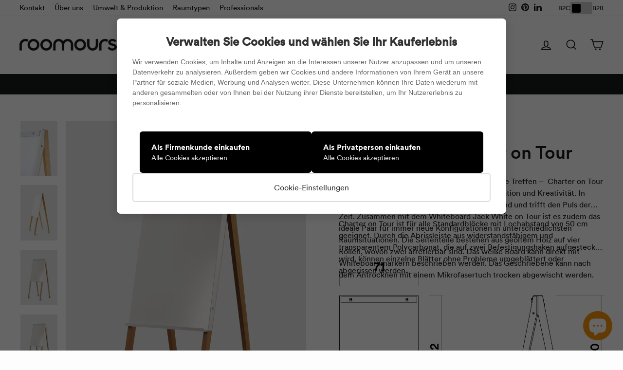

--- FILE ---
content_type: text/html; charset=utf-8
request_url: https://www.roomours.de/products/whiteboard-charter-on-tour
body_size: 61995
content:
<!doctype html>
<html class="no-js" lang="de" dir="ltr">
  <head>

<!-- Fibr Script Starts -->
  <link rel="preconnect" href="https://cdn.fibr.shop">
  <link rel="dns-prefetch" href="https://cdn.fibr.shop">
  <script type="text/javascript">
    localStorage.setItem('__fibr_current_url',window.location.href);
    (function(f,i,b,r){var js,fjs=f.getElementsByTagName(i)[0];if(f.getElementById(r))return;js=f.createElement(i);js.id=r;js.src='https://cdn.fibr.shop/sdks/client/'+b+'/fpt-client-sdk.min.js';f.getElementsByTagName('head')[0].insertBefore(js,fjs);}(document,'script','6821f269e1ebee4924067c26','fibr-jssdk'));
  </script>
  <!-- Fibr Script Ends -->

    
	
	
    
    

    

    

    

    


    <meta charset="utf-8">
    <meta http-equiv="X-UA-Compatible" content="IE=edge,chrome=1">
    <meta name="viewport" content="width=device-width,initial-scale=1">
    <meta name="theme-color" content="#171919">
    <link rel="canonical" href="https://www.roomours.de/products/whiteboard-charter-on-tour">
    <link rel="preconnect" href="https://cdn.shopify.com" crossorigin>
    <link rel="preconnect" href="https://fonts.shopifycdn.com" crossorigin>
    <link rel="dns-prefetch" href="https://productreviews.shopifycdn.com">
    <link rel="dns-prefetch" href="https://ajax.googleapis.com">
    <link rel="dns-prefetch" href="https://maps.googleapis.com">
    <link rel="dns-prefetch" href="https://maps.gstatic.com">
    

    <script async src="//www.roomours.de/cdn/shop/t/88/assets/jquery.min.js?v=60938658743091704111764075112"></script>

    
<link rel="shortcut icon" href="//www.roomours.de/cdn/shop/files/favicon-rund_32x32.png?v=1668587515" type="image/png"><title>Mobil und robust- Designer Whiteboard Charter on Tour von roomours
&ndash; roomours.de
</title>
<meta name="description" content="Eichenholz massiv. Klar im Design, funktionell und robust ➤ direkt vom Hersteller ➤ Prämiertes Design made in Germany ✓ Lieferung in 48h möglich"><meta property="og:site_name" content="roomours.de">
  <meta property="og:url" content="https://www.roomours.de/products/whiteboard-charter-on-tour">
  <meta property="og:title" content="Whiteboard Charter on Tour">
  <meta property="og:type" content="product">
  <meta property="og:description" content="Eichenholz massiv. Klar im Design, funktionell und robust ➤ direkt vom Hersteller ➤ Prämiertes Design made in Germany ✓ Lieferung in 48h möglich"><meta property="og:image" content="http://www.roomours.de/cdn/shop/products/flipchart_charter-on-tour_oak_white_black_high-res_8b83ebca-9bf4-4d5b-aa80-56e1d255fce9.jpg?v=1639038645">
    <meta property="og:image:secure_url" content="https://www.roomours.de/cdn/shop/products/flipchart_charter-on-tour_oak_white_black_high-res_8b83ebca-9bf4-4d5b-aa80-56e1d255fce9.jpg?v=1639038645">
    <meta property="og:image:width" content="3528">
    <meta property="og:image:height" content="5292"><meta name="twitter:site" content="@">
  <meta name="twitter:card" content="summary_large_image">
  <meta name="twitter:title" content="Whiteboard Charter on Tour">
  <meta name="twitter:description" content="Eichenholz massiv. Klar im Design, funktionell und robust ➤ direkt vom Hersteller ➤ Prämiertes Design made in Germany ✓ Lieferung in 48h möglich">
<style data-shopify>
  

  
  
  
</style><link href="//www.roomours.de/cdn/shop/t/88/assets/theme.css?v=84259740969636885091764598328" rel="stylesheet" type="text/css" media="all" />
    <link href="//www.roomours.de/cdn/shop/t/88/assets/index.css?v=75739460579937106271764075112" rel="stylesheet" type="text/css" media="all" />
<style data-shopify>@font-face {
  font-family: "circular-book";
  src: url('//www.roomours.de/cdn/shop/files/circular-book.woff?v=8156443384447690066') format("woff");
}
@font-face {
  font-family: "circular-medium";
  src: url('//www.roomours.de/cdn/shop/files/circular-medium.woff?v=4784331910141924651') format("woff");
}
@font-face {
  font-family: "circular-bold";
  src: url('//www.roomours.de/cdn/shop/files/circular-bold.woff?v=14157160090724425689') format("woff");
}      
  
    :root {
    --typeHeaderPrimary: 'circular-medium';
    --typeHeaderFallback: -apple-system, 'Segoe UI', Roboto, 'Helvetica Neue', 'Noto Sans', 'Liberation Sans', Arial, sans-serif, 'Apple Color Emoji', 'Segoe UI Emoji', 'Segoe UI Symbol', 'Noto Color Emoji';
    --typeHeaderSize: 44px;
    --typeHeaderWeight: 400;
    --typeHeaderLineHeight: 1.6;
    --typeHeaderSpacing: 0.0em;

    --typeBasePrimary:'circular-book';
    --typeBaseFallback:-apple-system, 'Segoe UI', Roboto, 'Helvetica Neue', 'Noto Sans', 'Liberation Sans', Arial, sans-serif, 'Apple Color Emoji', 'Segoe UI Emoji', 'Segoe UI Symbol', 'Noto Color Emoji';
    --typeBaseSize: 18px;
    --typeBaseWeight: 400;
    --typeBaseSpacing: 0.0em;
    --typeBaseLineHeight: 1.5;
    --typeBaselineHeightMinus01: 1.4;

    --typeCollectionTitle: 24px;

    --iconWeight: 4px;
    --iconLinecaps: miter;

    
        --buttonRadius: 0;
    

    --colorGridOverlayOpacity: 0.06;
    }

    .placeholder-content {
    background-image: linear-gradient(100deg, #fdfdfd 40%, #f5f5f5 63%, #fdfdfd 79%);
    }</style><script>
      document.documentElement.className = document.documentElement.className.replace('no-js', 'js');
      window.theme = window.theme || {};
      theme.routes = {
        home: "/",
        cart: "/cart.js",
        cartPage: "/cart",
        cartAdd: "/cart/add.js",
        cartChange: "/cart/change.js",
        search: "/search",
        predictiveSearch: "/search/suggest"
      };
      theme.strings = {
        soldOut: "Ausverkauft",
        unavailable: "Nicht verfügbar",
        inStockLabel: "Auf Lager",
        oneStockLabel: "",
        otherStockLabel: "",
        willNotShipUntil: "Wird nach dem [date] versendet",
        willBeInStockAfter: "Wird nach dem [date] auf Lager sein",
        waitingForStock: "Inventar auf dem Weg",
        savePrice: "Sparen [saved_amount]",
        cartEmpty: "Ihr Warenkorb ist im Moment leer.",
        cartTermsConfirmation: "Sie müssen den Verkaufsbedingungen zustimmen, um auszuchecken",
        searchCollections: "Kollektionen",
        searchPages: "Seiten",
        searchArticles: "Artikel",
        productFrom: "ab ",
        maxQuantity: "Du kannst nur haben [quantity] von [title] in Ihrem Warenkorbt."
      };
      theme.settings = {
        cartType: "page",
        isCustomerTemplate: false,
        moneyFormat: "\u003cspan class=transcy-money\u003e€{{amount_with_comma_separator}}\u003c\/span\u003e",
        saveType: "percent",
        productImageSize: "natural",
        productImageCover: true,
        predictiveSearch: true,
        predictiveSearchType: null,
        predictiveSearchVendor: false,
        predictiveSearchPrice: true,
        quickView: false,
        themeName: 'Impulse',
        themeVersion: "7.4.0"
      };
    </script>
    <script>window.performance && window.performance.mark && window.performance.mark('shopify.content_for_header.start');</script><meta name="google-site-verification" content="QmqPzZi10aOe35QWrzcBtU04GOfpkRSaLzjQFH-KXw8">
<meta id="shopify-digital-wallet" name="shopify-digital-wallet" content="/27736604742/digital_wallets/dialog">
<meta name="shopify-checkout-api-token" content="27f2cc0c3ef587f466e414f66aa14e5b">
<meta id="in-context-paypal-metadata" data-shop-id="27736604742" data-venmo-supported="false" data-environment="production" data-locale="de_DE" data-paypal-v4="true" data-currency="EUR">
<link rel="alternate" hreflang="x-default" href="https://www.roomours.de/products/whiteboard-charter-on-tour">
<link rel="alternate" hreflang="de" href="https://www.roomours.de/products/whiteboard-charter-on-tour">
<link rel="alternate" hreflang="en" href="https://www.roomours.de/en/products/whiteboard-charter-on-tour">
<link rel="alternate" hreflang="fr" href="https://www.roomours.de/fr/products/charte-de-tableau-blanc-en-tournee">
<link rel="alternate" hreflang="it" href="https://www.roomours.de/it/products/whiteboard-charter-on-tour">
<link rel="alternate" type="application/json+oembed" href="https://www.roomours.de/products/whiteboard-charter-on-tour.oembed">
<script async="async" src="/checkouts/internal/preloads.js?locale=de-DE"></script>
<link rel="preconnect" href="https://shop.app" crossorigin="anonymous">
<script async="async" src="https://shop.app/checkouts/internal/preloads.js?locale=de-DE&shop_id=27736604742" crossorigin="anonymous"></script>
<script id="apple-pay-shop-capabilities" type="application/json">{"shopId":27736604742,"countryCode":"DE","currencyCode":"EUR","merchantCapabilities":["supports3DS"],"merchantId":"gid:\/\/shopify\/Shop\/27736604742","merchantName":"roomours.de","requiredBillingContactFields":["postalAddress","email","phone"],"requiredShippingContactFields":["postalAddress","email","phone"],"shippingType":"shipping","supportedNetworks":["visa","maestro","masterCard","amex"],"total":{"type":"pending","label":"roomours.de","amount":"1.00"},"shopifyPaymentsEnabled":true,"supportsSubscriptions":true}</script>
<script id="shopify-features" type="application/json">{"accessToken":"27f2cc0c3ef587f466e414f66aa14e5b","betas":["rich-media-storefront-analytics"],"domain":"www.roomours.de","predictiveSearch":true,"shopId":27736604742,"locale":"de"}</script>
<script>var Shopify = Shopify || {};
Shopify.shop = "roomours-de.myshopify.com";
Shopify.locale = "de";
Shopify.currency = {"active":"EUR","rate":"1.0"};
Shopify.country = "DE";
Shopify.theme = {"name":"Kopie von Johannes_aktuell_09.11.2025 -  Custom...","id":184123982089,"schema_name":"Impulse","schema_version":"7.4.0","theme_store_id":857,"role":"main"};
Shopify.theme.handle = "null";
Shopify.theme.style = {"id":null,"handle":null};
Shopify.cdnHost = "www.roomours.de/cdn";
Shopify.routes = Shopify.routes || {};
Shopify.routes.root = "/";</script>
<script type="module">!function(o){(o.Shopify=o.Shopify||{}).modules=!0}(window);</script>
<script>!function(o){function n(){var o=[];function n(){o.push(Array.prototype.slice.apply(arguments))}return n.q=o,n}var t=o.Shopify=o.Shopify||{};t.loadFeatures=n(),t.autoloadFeatures=n()}(window);</script>
<script>
  window.ShopifyPay = window.ShopifyPay || {};
  window.ShopifyPay.apiHost = "shop.app\/pay";
  window.ShopifyPay.redirectState = null;
</script>
<script id="shop-js-analytics" type="application/json">{"pageType":"product"}</script>
<script defer="defer" async type="module" src="//www.roomours.de/cdn/shopifycloud/shop-js/modules/v2/client.init-shop-cart-sync_HUjMWWU5.de.esm.js"></script>
<script defer="defer" async type="module" src="//www.roomours.de/cdn/shopifycloud/shop-js/modules/v2/chunk.common_QpfDqRK1.esm.js"></script>
<script type="module">
  await import("//www.roomours.de/cdn/shopifycloud/shop-js/modules/v2/client.init-shop-cart-sync_HUjMWWU5.de.esm.js");
await import("//www.roomours.de/cdn/shopifycloud/shop-js/modules/v2/chunk.common_QpfDqRK1.esm.js");

  window.Shopify.SignInWithShop?.initShopCartSync?.({"fedCMEnabled":true,"windoidEnabled":true});

</script>
<script>
  window.Shopify = window.Shopify || {};
  if (!window.Shopify.featureAssets) window.Shopify.featureAssets = {};
  window.Shopify.featureAssets['shop-js'] = {"shop-cart-sync":["modules/v2/client.shop-cart-sync_ByUgVWtJ.de.esm.js","modules/v2/chunk.common_QpfDqRK1.esm.js"],"init-fed-cm":["modules/v2/client.init-fed-cm_CVqhkk-1.de.esm.js","modules/v2/chunk.common_QpfDqRK1.esm.js"],"shop-button":["modules/v2/client.shop-button_B0pFlqys.de.esm.js","modules/v2/chunk.common_QpfDqRK1.esm.js"],"shop-cash-offers":["modules/v2/client.shop-cash-offers_CaaeZ5wd.de.esm.js","modules/v2/chunk.common_QpfDqRK1.esm.js","modules/v2/chunk.modal_CS8dP9kO.esm.js"],"init-windoid":["modules/v2/client.init-windoid_B-gyVqfY.de.esm.js","modules/v2/chunk.common_QpfDqRK1.esm.js"],"shop-toast-manager":["modules/v2/client.shop-toast-manager_DgTeluS3.de.esm.js","modules/v2/chunk.common_QpfDqRK1.esm.js"],"init-shop-email-lookup-coordinator":["modules/v2/client.init-shop-email-lookup-coordinator_C5I212n4.de.esm.js","modules/v2/chunk.common_QpfDqRK1.esm.js"],"init-shop-cart-sync":["modules/v2/client.init-shop-cart-sync_HUjMWWU5.de.esm.js","modules/v2/chunk.common_QpfDqRK1.esm.js"],"avatar":["modules/v2/client.avatar_BTnouDA3.de.esm.js"],"pay-button":["modules/v2/client.pay-button_CJaF-UDc.de.esm.js","modules/v2/chunk.common_QpfDqRK1.esm.js"],"init-customer-accounts":["modules/v2/client.init-customer-accounts_BI_wUvuR.de.esm.js","modules/v2/client.shop-login-button_DTPR4l75.de.esm.js","modules/v2/chunk.common_QpfDqRK1.esm.js","modules/v2/chunk.modal_CS8dP9kO.esm.js"],"init-shop-for-new-customer-accounts":["modules/v2/client.init-shop-for-new-customer-accounts_C4qR5Wl-.de.esm.js","modules/v2/client.shop-login-button_DTPR4l75.de.esm.js","modules/v2/chunk.common_QpfDqRK1.esm.js","modules/v2/chunk.modal_CS8dP9kO.esm.js"],"shop-login-button":["modules/v2/client.shop-login-button_DTPR4l75.de.esm.js","modules/v2/chunk.common_QpfDqRK1.esm.js","modules/v2/chunk.modal_CS8dP9kO.esm.js"],"init-customer-accounts-sign-up":["modules/v2/client.init-customer-accounts-sign-up_SG5gYFpP.de.esm.js","modules/v2/client.shop-login-button_DTPR4l75.de.esm.js","modules/v2/chunk.common_QpfDqRK1.esm.js","modules/v2/chunk.modal_CS8dP9kO.esm.js"],"shop-follow-button":["modules/v2/client.shop-follow-button_CmMsyvrH.de.esm.js","modules/v2/chunk.common_QpfDqRK1.esm.js","modules/v2/chunk.modal_CS8dP9kO.esm.js"],"checkout-modal":["modules/v2/client.checkout-modal_tfCxQqrq.de.esm.js","modules/v2/chunk.common_QpfDqRK1.esm.js","modules/v2/chunk.modal_CS8dP9kO.esm.js"],"lead-capture":["modules/v2/client.lead-capture_Ccz5Zm6k.de.esm.js","modules/v2/chunk.common_QpfDqRK1.esm.js","modules/v2/chunk.modal_CS8dP9kO.esm.js"],"shop-login":["modules/v2/client.shop-login_BfivnucW.de.esm.js","modules/v2/chunk.common_QpfDqRK1.esm.js","modules/v2/chunk.modal_CS8dP9kO.esm.js"],"payment-terms":["modules/v2/client.payment-terms_D2Mn0eFV.de.esm.js","modules/v2/chunk.common_QpfDqRK1.esm.js","modules/v2/chunk.modal_CS8dP9kO.esm.js"]};
</script>
<script>(function() {
  var isLoaded = false;
  function asyncLoad() {
    if (isLoaded) return;
    isLoaded = true;
    var urls = ["https:\/\/chimpstatic.com\/mcjs-connected\/js\/users\/6d180a3f8a65cc64303446b35\/dcb76fbc440697039548eb2be.js?shop=roomours-de.myshopify.com"];
    for (var i = 0; i < urls.length; i++) {
      var s = document.createElement('script');
      s.type = 'text/javascript';
      s.async = true;
      s.src = urls[i];
      var x = document.getElementsByTagName('script')[0];
      x.parentNode.insertBefore(s, x);
    }
  };
  if(window.attachEvent) {
    window.attachEvent('onload', asyncLoad);
  } else {
    window.addEventListener('load', asyncLoad, false);
  }
})();</script>
<script id="__st">var __st={"a":27736604742,"offset":3600,"reqid":"c6d4fe4f-8202-4eb7-bfc3-af7472e588af-1768676437","pageurl":"www.roomours.de\/products\/whiteboard-charter-on-tour","u":"3b3822fdff42","p":"product","rtyp":"product","rid":4756319535174};</script>
<script>window.ShopifyPaypalV4VisibilityTracking = true;</script>
<script id="captcha-bootstrap">!function(){'use strict';const t='contact',e='account',n='new_comment',o=[[t,t],['blogs',n],['comments',n],[t,'customer']],c=[[e,'customer_login'],[e,'guest_login'],[e,'recover_customer_password'],[e,'create_customer']],r=t=>t.map((([t,e])=>`form[action*='/${t}']:not([data-nocaptcha='true']) input[name='form_type'][value='${e}']`)).join(','),a=t=>()=>t?[...document.querySelectorAll(t)].map((t=>t.form)):[];function s(){const t=[...o],e=r(t);return a(e)}const i='password',u='form_key',d=['recaptcha-v3-token','g-recaptcha-response','h-captcha-response',i],f=()=>{try{return window.sessionStorage}catch{return}},m='__shopify_v',_=t=>t.elements[u];function p(t,e,n=!1){try{const o=window.sessionStorage,c=JSON.parse(o.getItem(e)),{data:r}=function(t){const{data:e,action:n}=t;return t[m]||n?{data:e,action:n}:{data:t,action:n}}(c);for(const[e,n]of Object.entries(r))t.elements[e]&&(t.elements[e].value=n);n&&o.removeItem(e)}catch(o){console.error('form repopulation failed',{error:o})}}const l='form_type',E='cptcha';function T(t){t.dataset[E]=!0}const w=window,h=w.document,L='Shopify',v='ce_forms',y='captcha';let A=!1;((t,e)=>{const n=(g='f06e6c50-85a8-45c8-87d0-21a2b65856fe',I='https://cdn.shopify.com/shopifycloud/storefront-forms-hcaptcha/ce_storefront_forms_captcha_hcaptcha.v1.5.2.iife.js',D={infoText:'Durch hCaptcha geschützt',privacyText:'Datenschutz',termsText:'Allgemeine Geschäftsbedingungen'},(t,e,n)=>{const o=w[L][v],c=o.bindForm;if(c)return c(t,g,e,D).then(n);var r;o.q.push([[t,g,e,D],n]),r=I,A||(h.body.append(Object.assign(h.createElement('script'),{id:'captcha-provider',async:!0,src:r})),A=!0)});var g,I,D;w[L]=w[L]||{},w[L][v]=w[L][v]||{},w[L][v].q=[],w[L][y]=w[L][y]||{},w[L][y].protect=function(t,e){n(t,void 0,e),T(t)},Object.freeze(w[L][y]),function(t,e,n,w,h,L){const[v,y,A,g]=function(t,e,n){const i=e?o:[],u=t?c:[],d=[...i,...u],f=r(d),m=r(i),_=r(d.filter((([t,e])=>n.includes(e))));return[a(f),a(m),a(_),s()]}(w,h,L),I=t=>{const e=t.target;return e instanceof HTMLFormElement?e:e&&e.form},D=t=>v().includes(t);t.addEventListener('submit',(t=>{const e=I(t);if(!e)return;const n=D(e)&&!e.dataset.hcaptchaBound&&!e.dataset.recaptchaBound,o=_(e),c=g().includes(e)&&(!o||!o.value);(n||c)&&t.preventDefault(),c&&!n&&(function(t){try{if(!f())return;!function(t){const e=f();if(!e)return;const n=_(t);if(!n)return;const o=n.value;o&&e.removeItem(o)}(t);const e=Array.from(Array(32),(()=>Math.random().toString(36)[2])).join('');!function(t,e){_(t)||t.append(Object.assign(document.createElement('input'),{type:'hidden',name:u})),t.elements[u].value=e}(t,e),function(t,e){const n=f();if(!n)return;const o=[...t.querySelectorAll(`input[type='${i}']`)].map((({name:t})=>t)),c=[...d,...o],r={};for(const[a,s]of new FormData(t).entries())c.includes(a)||(r[a]=s);n.setItem(e,JSON.stringify({[m]:1,action:t.action,data:r}))}(t,e)}catch(e){console.error('failed to persist form',e)}}(e),e.submit())}));const S=(t,e)=>{t&&!t.dataset[E]&&(n(t,e.some((e=>e===t))),T(t))};for(const o of['focusin','change'])t.addEventListener(o,(t=>{const e=I(t);D(e)&&S(e,y())}));const B=e.get('form_key'),M=e.get(l),P=B&&M;t.addEventListener('DOMContentLoaded',(()=>{const t=y();if(P)for(const e of t)e.elements[l].value===M&&p(e,B);[...new Set([...A(),...v().filter((t=>'true'===t.dataset.shopifyCaptcha))])].forEach((e=>S(e,t)))}))}(h,new URLSearchParams(w.location.search),n,t,e,['guest_login'])})(!0,!0)}();</script>
<script integrity="sha256-4kQ18oKyAcykRKYeNunJcIwy7WH5gtpwJnB7kiuLZ1E=" data-source-attribution="shopify.loadfeatures" defer="defer" src="//www.roomours.de/cdn/shopifycloud/storefront/assets/storefront/load_feature-a0a9edcb.js" crossorigin="anonymous"></script>
<script crossorigin="anonymous" defer="defer" src="//www.roomours.de/cdn/shopifycloud/storefront/assets/shopify_pay/storefront-65b4c6d7.js?v=20250812"></script>
<script data-source-attribution="shopify.dynamic_checkout.dynamic.init">var Shopify=Shopify||{};Shopify.PaymentButton=Shopify.PaymentButton||{isStorefrontPortableWallets:!0,init:function(){window.Shopify.PaymentButton.init=function(){};var t=document.createElement("script");t.src="https://www.roomours.de/cdn/shopifycloud/portable-wallets/latest/portable-wallets.de.js",t.type="module",document.head.appendChild(t)}};
</script>
<script data-source-attribution="shopify.dynamic_checkout.buyer_consent">
  function portableWalletsHideBuyerConsent(e){var t=document.getElementById("shopify-buyer-consent"),n=document.getElementById("shopify-subscription-policy-button");t&&n&&(t.classList.add("hidden"),t.setAttribute("aria-hidden","true"),n.removeEventListener("click",e))}function portableWalletsShowBuyerConsent(e){var t=document.getElementById("shopify-buyer-consent"),n=document.getElementById("shopify-subscription-policy-button");t&&n&&(t.classList.remove("hidden"),t.removeAttribute("aria-hidden"),n.addEventListener("click",e))}window.Shopify?.PaymentButton&&(window.Shopify.PaymentButton.hideBuyerConsent=portableWalletsHideBuyerConsent,window.Shopify.PaymentButton.showBuyerConsent=portableWalletsShowBuyerConsent);
</script>
<script data-source-attribution="shopify.dynamic_checkout.cart.bootstrap">document.addEventListener("DOMContentLoaded",(function(){function t(){return document.querySelector("shopify-accelerated-checkout-cart, shopify-accelerated-checkout")}if(t())Shopify.PaymentButton.init();else{new MutationObserver((function(e,n){t()&&(Shopify.PaymentButton.init(),n.disconnect())})).observe(document.body,{childList:!0,subtree:!0})}}));
</script>
<link id="shopify-accelerated-checkout-styles" rel="stylesheet" media="screen" href="https://www.roomours.de/cdn/shopifycloud/portable-wallets/latest/accelerated-checkout-backwards-compat.css" crossorigin="anonymous">
<style id="shopify-accelerated-checkout-cart">
        #shopify-buyer-consent {
  margin-top: 1em;
  display: inline-block;
  width: 100%;
}

#shopify-buyer-consent.hidden {
  display: none;
}

#shopify-subscription-policy-button {
  background: none;
  border: none;
  padding: 0;
  text-decoration: underline;
  font-size: inherit;
  cursor: pointer;
}

#shopify-subscription-policy-button::before {
  box-shadow: none;
}

      </style>

<script>window.performance && window.performance.mark && window.performance.mark('shopify.content_for_header.end');</script>
    <style>
        .transcy-switcher-language-and-currency{
    color: #000 !important;
  }
  .transcy-switcher-country .transcy-locale-name {
    color: #000 !important;
  }
      
</style>
    <script src="//www.roomours.de/cdn/shop/t/88/assets/vendor-scripts-v11.js" defer="defer"></script><link rel="stylesheet" href="//www.roomours.de/cdn/shop/t/88/assets/country-flags.css"><script src="//www.roomours.de/cdn/shop/t/88/assets/custom.js?v=41641150227161915331764075112" defer="defer"></script>
    <script src="//www.roomours.de/cdn/shop/t/88/assets/theme.js?v=15068918525258441001764075112" defer="defer"></script>
    

    <!-- Pinterest Pixel Beginn -->
    <script type="text/javascript">
      !function(e){if(!window.pintrk){window.pintrk=function()
      {window.pintrk.queue.push(Array.prototype.slice.call(arguments))};var
      n=window.pintrk;n.queue=[],n.version="3.0";var
      t=document.createElement("script");t.async=!0,t.src=e;var
      r=document.getElementsByTagName("script")[0];r.parentNode.insertBefore(t,r)}}
      ("https://s.pinimg.com/ct/core.js");
      pintrk('load','2613056469034', { em: '', });
      pintrk('page');
    </script>
    <noscript>
      <img
        height="1"
        width="1"
        style="display:none;"
        alt=""
        src="https://ct.pinterest.com/v3/?tid=2613056469034&noscript=1"
      >
    </noscript>
    <!-- Pinterest Pixel End -->
    <link href="//www.roomours.de/cdn/shop/t/88/assets/custom-styles.css?v=96514090558833339951764075112" as="script" rel="preload">
    <link href="//www.roomours.de/cdn/shop/t/88/assets/custom-styles.css?v=96514090558833339951764075112" rel="stylesheet" type="text/css" media="all" />

    

    
    
<script>
  // transcy custom class
  document.addEventListener("DOMContentLoaded", function () {
      setTimeout(() => {
          var count = 0, stepDone = 0;
          var addCustomClass = setInterval(() => {
              if (count > 5) {
                  clearInterval(addCustomClass);
              }
              count++;
              if (document.getElementsByClassName('icon-and-text').length > 0) {
                  [].forEach.call(document.querySelectorAll('.sales-point .icon-and-text'), function (e) {
                      e.setAttribute("translate", "yes")
                  });
                  stepDone++;
                  clearInterval(addCustomClass);
              }
          }, 1000);
      }, 1000);
  });
</script>

    

   <script defer="defer">
  document.addEventListener('DOMContentLoaded', function() {
    const dynamicInfoElement = document.getElementById('dynamic-tax-shipping-info');

    if (dynamicInfoElement) {
      function updateTaxShippingInfo() {
        const preferences = JSON.parse(localStorage.getItem('customerPreferences'));
        const customerType = preferences ? preferences.customerType : null;

        console.log(customerType)

        if (customerType === 'business') {
          dynamicInfoElement.textContent = 'exklusive MwSt. ';
        } else {
          // B2C or default if no preference is set yet
          dynamicInfoElement.textContent = 'inkl. MwSt.';
        }
      }

      // Initial update when the page loads
      updateTaxShippingInfo();

      // Listen for custom event from your preference modal/switcher to update the text
      window.addEventListener('customerTypeChanged', function(e) {
        // e.detail.customerType will contain 'business' or 'private'
        if (e.detail.customerType === 'business') {
          dynamicInfoElement.textContent = 'exklusive MwSt. ';
        } else {
          dynamicInfoElement.textContent = 'inkl. MwSt.';
        }
      });
    }
  });
  </script>
    <script type="text/javascript" defer="defer">
    (function(c,l,a,r,i,t,y){
        c[a]=c[a]||function(){(c[a].q=c[a].q||[]).push(arguments)};
        t=l.createElement(r);t.async=1;t.src="https://www.clarity.ms/tag/"+i;
        y=l.getElementsByTagName(r)[0];y.parentNode.insertBefore(t,y);
    })(window, document, "clarity", "script", "m5o2sajduw");
</script>
  <script type="text/javascript" defer="defer">
    (function(c,l,a,r,i,t,y){
        c[a]=c[a]||function(){(c[a].q=c[a].q||[]).push(arguments)};
        t=l.createElement(r);t.async=1;t.src="https://www.clarity.ms/tag/"+i;
        y=l.getElementsByTagName(r)[0];y.parentNode.insertBefore(t,y);
    })(window, document, "clarity", "script", "o56wgtpfat");
</script>
<meta name="google-site-verification" content="PqfcvxC8oz7pvCIW-usLk-Qh-bg9eRATf_5Rid6zP78" />


<!-- BEGIN app block: shopify://apps/xo-insert-code/blocks/insert-code-header/72017b12-3679-442e-b23c-5c62460717f5 --><!-- XO-InsertCode Header -->
	<!-- Google Tag Manager -->
<script>(function(w,d,s,l,i){w[l]=w[l]||[];w[l].push({'gtm.start':
new Date().getTime(),event:'gtm.js'});var f=d.getElementsByTagName(s)[0],
j=d.createElement(s),dl=l!='dataLayer'?'&l='+l:'';j.async=true;j.src=
'https://www.googletagmanager.com/gtm.js?id='+i+dl;f.parentNode.insertBefore(j,f);
})(window,document,'script','dataLayer','GTM-P73GQ7L');</script>
<!-- End Google Tag Manager -->



<!-- End: XO-InsertCode Header -->


<!-- END app block --><!-- BEGIN app block: shopify://apps/optimonk-popup-cro-a-b-test/blocks/app-embed/0b488be1-fc0a-4fe6-8793-f2bef383dba8 -->
<script async src="https://onsite.optimonk.com/script.js?account=231650&origin=shopify-app-embed-block"></script>




<!-- END app block --><!-- BEGIN app block: shopify://apps/pagefly-page-builder/blocks/app-embed/83e179f7-59a0-4589-8c66-c0dddf959200 -->

<!-- BEGIN app snippet: pagefly-cro-ab-testing-main -->







<script>
  ;(function () {
    const url = new URL(window.location)
    const viewParam = url.searchParams.get('view')
    if (viewParam && viewParam.includes('variant-pf-')) {
      url.searchParams.set('pf_v', viewParam)
      url.searchParams.delete('view')
      window.history.replaceState({}, '', url)
    }
  })()
</script>



<script type='module'>
  
  window.PAGEFLY_CRO = window.PAGEFLY_CRO || {}

  window.PAGEFLY_CRO['data_debug'] = {
    original_template_suffix: "default-no-media",
    allow_ab_test: false,
    ab_test_start_time: 0,
    ab_test_end_time: 0,
    today_date_time: 1768676438000,
  }
  window.PAGEFLY_CRO['GA4'] = { enabled: false}
</script>

<!-- END app snippet -->








  <script src='https://cdn.shopify.com/extensions/019bb4f9-aed6-78a3-be91-e9d44663e6bf/pagefly-page-builder-215/assets/pagefly-helper.js' defer='defer'></script>

  <script src='https://cdn.shopify.com/extensions/019bb4f9-aed6-78a3-be91-e9d44663e6bf/pagefly-page-builder-215/assets/pagefly-general-helper.js' defer='defer'></script>

  <script src='https://cdn.shopify.com/extensions/019bb4f9-aed6-78a3-be91-e9d44663e6bf/pagefly-page-builder-215/assets/pagefly-snap-slider.js' defer='defer'></script>

  <script src='https://cdn.shopify.com/extensions/019bb4f9-aed6-78a3-be91-e9d44663e6bf/pagefly-page-builder-215/assets/pagefly-slideshow-v3.js' defer='defer'></script>

  <script src='https://cdn.shopify.com/extensions/019bb4f9-aed6-78a3-be91-e9d44663e6bf/pagefly-page-builder-215/assets/pagefly-slideshow-v4.js' defer='defer'></script>

  <script src='https://cdn.shopify.com/extensions/019bb4f9-aed6-78a3-be91-e9d44663e6bf/pagefly-page-builder-215/assets/pagefly-glider.js' defer='defer'></script>

  <script src='https://cdn.shopify.com/extensions/019bb4f9-aed6-78a3-be91-e9d44663e6bf/pagefly-page-builder-215/assets/pagefly-slideshow-v1-v2.js' defer='defer'></script>

  <script src='https://cdn.shopify.com/extensions/019bb4f9-aed6-78a3-be91-e9d44663e6bf/pagefly-page-builder-215/assets/pagefly-product-media.js' defer='defer'></script>

  <script src='https://cdn.shopify.com/extensions/019bb4f9-aed6-78a3-be91-e9d44663e6bf/pagefly-page-builder-215/assets/pagefly-product.js' defer='defer'></script>


<script id='pagefly-helper-data' type='application/json'>
  {
    "page_optimization": {
      "assets_prefetching": false
    },
    "elements_asset_mapper": {
      "Accordion": "https://cdn.shopify.com/extensions/019bb4f9-aed6-78a3-be91-e9d44663e6bf/pagefly-page-builder-215/assets/pagefly-accordion.js",
      "Accordion3": "https://cdn.shopify.com/extensions/019bb4f9-aed6-78a3-be91-e9d44663e6bf/pagefly-page-builder-215/assets/pagefly-accordion3.js",
      "CountDown": "https://cdn.shopify.com/extensions/019bb4f9-aed6-78a3-be91-e9d44663e6bf/pagefly-page-builder-215/assets/pagefly-countdown.js",
      "GMap1": "https://cdn.shopify.com/extensions/019bb4f9-aed6-78a3-be91-e9d44663e6bf/pagefly-page-builder-215/assets/pagefly-gmap.js",
      "GMap2": "https://cdn.shopify.com/extensions/019bb4f9-aed6-78a3-be91-e9d44663e6bf/pagefly-page-builder-215/assets/pagefly-gmap.js",
      "GMapBasicV2": "https://cdn.shopify.com/extensions/019bb4f9-aed6-78a3-be91-e9d44663e6bf/pagefly-page-builder-215/assets/pagefly-gmap.js",
      "GMapAdvancedV2": "https://cdn.shopify.com/extensions/019bb4f9-aed6-78a3-be91-e9d44663e6bf/pagefly-page-builder-215/assets/pagefly-gmap.js",
      "HTML.Video": "https://cdn.shopify.com/extensions/019bb4f9-aed6-78a3-be91-e9d44663e6bf/pagefly-page-builder-215/assets/pagefly-htmlvideo.js",
      "HTML.Video2": "https://cdn.shopify.com/extensions/019bb4f9-aed6-78a3-be91-e9d44663e6bf/pagefly-page-builder-215/assets/pagefly-htmlvideo2.js",
      "HTML.Video3": "https://cdn.shopify.com/extensions/019bb4f9-aed6-78a3-be91-e9d44663e6bf/pagefly-page-builder-215/assets/pagefly-htmlvideo2.js",
      "BackgroundVideo": "https://cdn.shopify.com/extensions/019bb4f9-aed6-78a3-be91-e9d44663e6bf/pagefly-page-builder-215/assets/pagefly-htmlvideo2.js",
      "Instagram": "https://cdn.shopify.com/extensions/019bb4f9-aed6-78a3-be91-e9d44663e6bf/pagefly-page-builder-215/assets/pagefly-instagram.js",
      "Instagram2": "https://cdn.shopify.com/extensions/019bb4f9-aed6-78a3-be91-e9d44663e6bf/pagefly-page-builder-215/assets/pagefly-instagram.js",
      "Insta3": "https://cdn.shopify.com/extensions/019bb4f9-aed6-78a3-be91-e9d44663e6bf/pagefly-page-builder-215/assets/pagefly-instagram3.js",
      "Tabs": "https://cdn.shopify.com/extensions/019bb4f9-aed6-78a3-be91-e9d44663e6bf/pagefly-page-builder-215/assets/pagefly-tab.js",
      "Tabs3": "https://cdn.shopify.com/extensions/019bb4f9-aed6-78a3-be91-e9d44663e6bf/pagefly-page-builder-215/assets/pagefly-tab3.js",
      "ProductBox": "https://cdn.shopify.com/extensions/019bb4f9-aed6-78a3-be91-e9d44663e6bf/pagefly-page-builder-215/assets/pagefly-cart.js",
      "FBPageBox2": "https://cdn.shopify.com/extensions/019bb4f9-aed6-78a3-be91-e9d44663e6bf/pagefly-page-builder-215/assets/pagefly-facebook.js",
      "FBLikeButton2": "https://cdn.shopify.com/extensions/019bb4f9-aed6-78a3-be91-e9d44663e6bf/pagefly-page-builder-215/assets/pagefly-facebook.js",
      "TwitterFeed2": "https://cdn.shopify.com/extensions/019bb4f9-aed6-78a3-be91-e9d44663e6bf/pagefly-page-builder-215/assets/pagefly-twitter.js",
      "Paragraph4": "https://cdn.shopify.com/extensions/019bb4f9-aed6-78a3-be91-e9d44663e6bf/pagefly-page-builder-215/assets/pagefly-paragraph4.js",

      "AliReviews": "https://cdn.shopify.com/extensions/019bb4f9-aed6-78a3-be91-e9d44663e6bf/pagefly-page-builder-215/assets/pagefly-3rd-elements.js",
      "BackInStock": "https://cdn.shopify.com/extensions/019bb4f9-aed6-78a3-be91-e9d44663e6bf/pagefly-page-builder-215/assets/pagefly-3rd-elements.js",
      "GloboBackInStock": "https://cdn.shopify.com/extensions/019bb4f9-aed6-78a3-be91-e9d44663e6bf/pagefly-page-builder-215/assets/pagefly-3rd-elements.js",
      "GrowaveWishlist": "https://cdn.shopify.com/extensions/019bb4f9-aed6-78a3-be91-e9d44663e6bf/pagefly-page-builder-215/assets/pagefly-3rd-elements.js",
      "InfiniteOptionsShopPad": "https://cdn.shopify.com/extensions/019bb4f9-aed6-78a3-be91-e9d44663e6bf/pagefly-page-builder-215/assets/pagefly-3rd-elements.js",
      "InkybayProductPersonalizer": "https://cdn.shopify.com/extensions/019bb4f9-aed6-78a3-be91-e9d44663e6bf/pagefly-page-builder-215/assets/pagefly-3rd-elements.js",
      "LimeSpot": "https://cdn.shopify.com/extensions/019bb4f9-aed6-78a3-be91-e9d44663e6bf/pagefly-page-builder-215/assets/pagefly-3rd-elements.js",
      "Loox": "https://cdn.shopify.com/extensions/019bb4f9-aed6-78a3-be91-e9d44663e6bf/pagefly-page-builder-215/assets/pagefly-3rd-elements.js",
      "Opinew": "https://cdn.shopify.com/extensions/019bb4f9-aed6-78a3-be91-e9d44663e6bf/pagefly-page-builder-215/assets/pagefly-3rd-elements.js",
      "Powr": "https://cdn.shopify.com/extensions/019bb4f9-aed6-78a3-be91-e9d44663e6bf/pagefly-page-builder-215/assets/pagefly-3rd-elements.js",
      "ProductReviews": "https://cdn.shopify.com/extensions/019bb4f9-aed6-78a3-be91-e9d44663e6bf/pagefly-page-builder-215/assets/pagefly-3rd-elements.js",
      "PushOwl": "https://cdn.shopify.com/extensions/019bb4f9-aed6-78a3-be91-e9d44663e6bf/pagefly-page-builder-215/assets/pagefly-3rd-elements.js",
      "ReCharge": "https://cdn.shopify.com/extensions/019bb4f9-aed6-78a3-be91-e9d44663e6bf/pagefly-page-builder-215/assets/pagefly-3rd-elements.js",
      "Rivyo": "https://cdn.shopify.com/extensions/019bb4f9-aed6-78a3-be91-e9d44663e6bf/pagefly-page-builder-215/assets/pagefly-3rd-elements.js",
      "TrackingMore": "https://cdn.shopify.com/extensions/019bb4f9-aed6-78a3-be91-e9d44663e6bf/pagefly-page-builder-215/assets/pagefly-3rd-elements.js",
      "Vitals": "https://cdn.shopify.com/extensions/019bb4f9-aed6-78a3-be91-e9d44663e6bf/pagefly-page-builder-215/assets/pagefly-3rd-elements.js",
      "Wiser": "https://cdn.shopify.com/extensions/019bb4f9-aed6-78a3-be91-e9d44663e6bf/pagefly-page-builder-215/assets/pagefly-3rd-elements.js"
    },
    "custom_elements_mapper": {
      "pf-click-action-element": "https://cdn.shopify.com/extensions/019bb4f9-aed6-78a3-be91-e9d44663e6bf/pagefly-page-builder-215/assets/pagefly-click-action-element.js",
      "pf-dialog-element": "https://cdn.shopify.com/extensions/019bb4f9-aed6-78a3-be91-e9d44663e6bf/pagefly-page-builder-215/assets/pagefly-dialog-element.js"
    }
  }
</script>


<!-- END app block --><!-- BEGIN app block: shopify://apps/seo-manager-venntov/blocks/seomanager/c54c366f-d4bb-4d52-8d2f-dd61ce8e7e12 --><!-- BEGIN app snippet: SEOManager4 -->
<meta name='seomanager' content='4.0.5' /> 


<script>
	function sm_htmldecode(str) {
		var txt = document.createElement('textarea');
		txt.innerHTML = str;
		return txt.value;
	}

	var venntov_title = sm_htmldecode("Mobil und robust- Designer Whiteboard Charter on Tour von roomours");
	var venntov_description = sm_htmldecode("Eichenholz massiv. Klar im Design, funktionell und robust ➤ direkt vom Hersteller ➤ Prämiertes Design made in Germany ✓ Lieferung in 48h möglich");
	
	if (venntov_title != '') {
		document.title = venntov_title;	
	}
	else {
		document.title = "Mobil und robust- Designer Whiteboard Charter on Tour von roomours";	
	}

	if (document.querySelector('meta[name="description"]') == null) {
		var venntov_desc = document.createElement('meta');
		venntov_desc.name = "description";
		venntov_desc.content = venntov_description;
		var venntov_head = document.head;
		venntov_head.appendChild(venntov_desc);
	} else {
		document.querySelector('meta[name="description"]').setAttribute("content", venntov_description);
	}
</script>

<script>
	var venntov_robotVals = "index, follow, max-image-preview:large, max-snippet:-1, max-video-preview:-1";
	if (venntov_robotVals !== "") {
		document.querySelectorAll("[name='robots']").forEach(e => e.remove());
		var venntov_robotMeta = document.createElement('meta');
		venntov_robotMeta.name = "robots";
		venntov_robotMeta.content = venntov_robotVals;
		var venntov_head = document.head;
		venntov_head.appendChild(venntov_robotMeta);
	}
</script>

<script>
	var venntov_googleVals = "";
	if (venntov_googleVals !== "") {
		document.querySelectorAll("[name='google']").forEach(e => e.remove());
		var venntov_googleMeta = document.createElement('meta');
		venntov_googleMeta.name = "google";
		venntov_googleMeta.content = venntov_googleVals;
		var venntov_head = document.head;
		venntov_head.appendChild(venntov_googleMeta);
	}
	</script><meta name="google-site-verification" content="Kg95nSDqoG8Hh8GMBOL24-vB-oANn06bd32NGAFVA8E" />
	<!-- JSON-LD support -->
			<script type="application/ld+json">
			{
				"@context": "https://schema.org",
				"@id": "https://www.roomours.de/products/whiteboard-charter-on-tour",
				"@type": "Product","sku": "FCoT-WT.O.1","mpn": "FCoT-WT.O.1","brand": {
					"@type": "Brand",
					"name": "roomours.de"
				},
				"description": "Für die Teamarbeit oder das spontane informelle Treffen –  Charter on Tour ist unglaublich mobil und fördert so Kommunikation und Kreativität. In seiner zeitlosen Designsprache ist es bestechend und trifft den Puls der Zeit. Zusammen mit dem Whiteboard Jack White on Tour ist es zudem das ideale Paar für immer neue Konfigurationen in unterschiedlichsten Raumsituationen. Die Seitenteile bestehen aus geöltem Holz auf vier Rollen, wovon zwei arretierbar sind. Das weiße Board kann direkt mit Whiteboardmarkern beschrieben werden. Das Geschriebene kann nach dem Antrocknen mit einem Mikrofasertuch trocken abgewischt werden.\nCharter on Tour ist für alle Standardblöcke mit Lochabstand von 50 cm geeignet. Durch die Abrissleiste aus widerstandsfähigem und transparentem Polycarbonat, die auf zwei Befestigungshaken aufgesteckt wird, können einzelne Blätter ohne Probleme umgeblättert oder abgerissen werden.\n",
				"url": "https://www.roomours.de/products/whiteboard-charter-on-tour",
				"name": "Whiteboard Charter on Tour","image": "https://www.roomours.de/cdn/shop/products/flipchart_charter-on-tour_oak_white_black_high-res_8b83ebca-9bf4-4d5b-aa80-56e1d255fce9.jpg?v=1639038645&width=1024","offers": [{
							"@type": "Offer",
							"availability": "https://schema.org/InStock",
							"itemCondition": "https://schema.org/NewCondition",
							"priceCurrency": "EUR",
							"price": "928.00",
							"priceValidUntil": "2027-01-17",
							"url": "https://www.roomours.de/products/whiteboard-charter-on-tour?variant=32201903112262",
							"checkoutPageURLTemplate": "https://www.roomours.de/cart/add?id=32201903112262&quantity=1",
								"image": "https://www.roomours.de/cdn/shop/products/flipchart_charter-on-tour_oak_white_white_high-res_8a807162-64e0-4634-9dc6-4e259de72514.jpg?v=1639038645&width=1024",
							"mpn": "FCoT-WT.O.1",
								"sku": "FCoT-WT.O.1",
							"seller": {
								"@type": "Organization",
								"name": "roomours.de"
							}
						},{
							"@type": "Offer",
							"availability": "https://schema.org/InStock",
							"itemCondition": "https://schema.org/NewCondition",
							"priceCurrency": "EUR",
							"price": "928.00",
							"priceValidUntil": "2027-01-17",
							"url": "https://www.roomours.de/products/whiteboard-charter-on-tour?variant=32201903145030",
							"checkoutPageURLTemplate": "https://www.roomours.de/cart/add?id=32201903145030&quantity=1",
								"image": "https://www.roomours.de/cdn/shop/products/flipchart_charter-on-tour_oak_white_black_high-res_8b83ebca-9bf4-4d5b-aa80-56e1d255fce9.jpg?v=1639038645&width=1024",
							"mpn": "FCoT-WT.O.2",
								"sku": "FCoT-WT.O.2",
							"seller": {
								"@type": "Organization",
								"name": "roomours.de"
							}
						},{
							"@type": "Offer",
							"availability": "https://schema.org/InStock",
							"itemCondition": "https://schema.org/NewCondition",
							"priceCurrency": "EUR",
							"price": "908.00",
							"priceValidUntil": "2027-01-17",
							"url": "https://www.roomours.de/products/whiteboard-charter-on-tour?variant=39315240419398",
							"checkoutPageURLTemplate": "https://www.roomours.de/cart/add?id=39315240419398&quantity=1",
								"image": "https://www.roomours.de/cdn/shop/products/flipchart_charter-on-tour_ash_white_white_high-res_6791d0b5-f843-4a72-8390-2755ab4534e0.jpg?v=1639038645&width=1024",
							"mpn": "FCoT-WT.A.1",
								"sku": "FCoT-WT.A.1",
							"seller": {
								"@type": "Organization",
								"name": "roomours.de"
							}
						},{
							"@type": "Offer",
							"availability": "https://schema.org/InStock",
							"itemCondition": "https://schema.org/NewCondition",
							"priceCurrency": "EUR",
							"price": "908.00",
							"priceValidUntil": "2027-01-17",
							"url": "https://www.roomours.de/products/whiteboard-charter-on-tour?variant=39315240452166",
							"checkoutPageURLTemplate": "https://www.roomours.de/cart/add?id=39315240452166&quantity=1",
								"image": "https://www.roomours.de/cdn/shop/products/flipchart_charter-on-tour_ash_white_black_high-res_b7e1bc17-be40-42f8-a44a-d58e2c366a32.jpg?v=1639038645&width=1024",
							"mpn": "FCoT-WT.A.2",
								"sku": "FCoT-WT.A.2",
							"seller": {
								"@type": "Organization",
								"name": "roomours.de"
							}
						}]}
			</script>
<script type="application/ld+json">
				{
					"@context": "http://schema.org",
					"@type": "BreadcrumbList",
					"name": "Breadcrumbs",
					"itemListElement": [{
							"@type": "ListItem",
							"position": 1,
							"name": "Whiteboard Charter on Tour",
							"item": "https://www.roomours.de/products/whiteboard-charter-on-tour"
						}]
				}
				</script>
<!-- 524F4D20383A3331 --><!-- END app snippet -->

<!-- END app block --><!-- BEGIN app block: shopify://apps/transcy/blocks/switcher_embed_block/bce4f1c0-c18c-43b0-b0b2-a1aefaa44573 --><!-- BEGIN app snippet: fa_translate_core --><script>
    (function () {
        console.log("transcy ignore convert TC value",typeof transcy_ignoreConvertPrice != "undefined");
        
        function addMoneyTag(mutations, observer) {
            let currencyCookie = getCookieCore("transcy_currency");
            
            let shopifyCurrencyRegex = buildXPathQuery(
                window.ShopifyTC.shopifyCurrency.price_currency
            );
            let currencyRegex = buildCurrencyRegex(window.ShopifyTC.shopifyCurrency.price_currency)
            let tempTranscy = document.evaluate(shopifyCurrencyRegex, document, null, XPathResult.ORDERED_NODE_SNAPSHOT_TYPE, null);
            for (let iTranscy = 0; iTranscy < tempTranscy.snapshotLength; iTranscy++) {
                let elTranscy = tempTranscy.snapshotItem(iTranscy);
                if (elTranscy.innerHTML &&
                !elTranscy.classList.contains('transcy-money') && (typeof transcy_ignoreConvertPrice == "undefined" ||
                !transcy_ignoreConvertPrice?.some(className => elTranscy.classList?.contains(className))) && elTranscy?.childNodes?.length == 1) {
                    if (!window.ShopifyTC?.shopifyCurrency?.price_currency || currencyCookie == window.ShopifyTC?.currency?.active || !currencyCookie) {
                        addClassIfNotExists(elTranscy, 'notranslate');
                        continue;
                    }

                    elTranscy.classList.add('transcy-money');
                    let innerHTML = replaceMatches(elTranscy?.textContent, currencyRegex);
                    elTranscy.innerHTML = innerHTML;
                    if (!innerHTML.includes("tc-money")) {
                        addClassIfNotExists(elTranscy, 'notranslate');
                    }
                } 
                if (elTranscy.classList.contains('transcy-money') && !elTranscy?.innerHTML?.includes("tc-money")) {
                    addClassIfNotExists(elTranscy, 'notranslate');
                }
            }
        }
    
        function logChangesTranscy(mutations, observer) {
            const xpathQuery = `
                //*[text()[contains(.,"•tc")]] |
                //*[text()[contains(.,"tc")]] |
                //*[text()[contains(.,"transcy")]] |
                //textarea[@placeholder[contains(.,"transcy")]] |
                //textarea[@placeholder[contains(.,"tc")]] |
                //select[@placeholder[contains(.,"transcy")]] |
                //select[@placeholder[contains(.,"tc")]] |
                //input[@placeholder[contains(.,"tc")]] |
                //input[@value[contains(.,"tc")]] |
                //input[@value[contains(.,"transcy")]] |
                //*[text()[contains(.,"TC")]] |
                //textarea[@placeholder[contains(.,"TC")]] |
                //select[@placeholder[contains(.,"TC")]] |
                //input[@placeholder[contains(.,"TC")]] |
                //input[@value[contains(.,"TC")]]
            `;
            let tempTranscy = document.evaluate(xpathQuery, document, null, XPathResult.ORDERED_NODE_SNAPSHOT_TYPE, null);
            for (let iTranscy = 0; iTranscy < tempTranscy.snapshotLength; iTranscy++) {
                let elTranscy = tempTranscy.snapshotItem(iTranscy);
                let innerHtmlTranscy = elTranscy?.innerHTML ? elTranscy.innerHTML : "";
                if (innerHtmlTranscy && !["SCRIPT", "LINK", "STYLE"].includes(elTranscy.nodeName)) {
                    const textToReplace = [
                        '&lt;•tc&gt;', '&lt;/•tc&gt;', '&lt;tc&gt;', '&lt;/tc&gt;',
                        '&lt;transcy&gt;', '&lt;/transcy&gt;', '&amp;lt;tc&amp;gt;',
                        '&amp;lt;/tc&amp;gt;', '&lt;TRANSCY&gt;', '&lt;/TRANSCY&gt;',
                        '&lt;TC&gt;', '&lt;/TC&gt;'
                    ];
                    let containsTag = textToReplace.some(tag => innerHtmlTranscy.includes(tag));
                    if (containsTag) {
                        textToReplace.forEach(tag => {
                            innerHtmlTranscy = innerHtmlTranscy.replaceAll(tag, '');
                        });
                        elTranscy.innerHTML = innerHtmlTranscy;
                        elTranscy.setAttribute('translate', 'no');
                    }
    
                    const tagsToReplace = ['<•tc>', '</•tc>', '<tc>', '</tc>', '<transcy>', '</transcy>', '<TC>', '</TC>', '<TRANSCY>', '</TRANSCY>'];
                    if (tagsToReplace.some(tag => innerHtmlTranscy.includes(tag))) {
                        innerHtmlTranscy = innerHtmlTranscy.replace(/<(|\/)transcy>|<(|\/)tc>|<(|\/)•tc>/gi, "");
                        elTranscy.innerHTML = innerHtmlTranscy;
                        elTranscy.setAttribute('translate', 'no');
                    }
                }
                if (["INPUT"].includes(elTranscy.nodeName)) {
                    let valueInputTranscy = elTranscy.value.replaceAll("&lt;tc&gt;", "").replaceAll("&lt;/tc&gt;", "").replace(/<(|\/)transcy>|<(|\/)tc>/gi, "");
                    elTranscy.value = valueInputTranscy
                }
    
                if (["INPUT", "SELECT", "TEXTAREA"].includes(elTranscy.nodeName)) {
                    elTranscy.placeholder = elTranscy.placeholder.replaceAll("&lt;tc&gt;", "").replaceAll("&lt;/tc&gt;", "").replace(/<(|\/)transcy>|<(|\/)tc>/gi, "");
                }
            }
            addMoneyTag(mutations, observer)
        }
        const observerOptionsTranscy = {
            subtree: true,
            childList: true
        };
        const observerTranscy = new MutationObserver(logChangesTranscy);
        observerTranscy.observe(document.documentElement, observerOptionsTranscy);
    })();

    const addClassIfNotExists = (element, className) => {
        if (!element.classList.contains(className)) {
            element.classList.add(className);
        }
    };
    
    const replaceMatches = (content, currencyRegex) => {
        let arrCurrencies = content.match(currencyRegex);
    
        if (arrCurrencies?.length && content === arrCurrencies[0]) {
            return content;
        }
        return (
            arrCurrencies?.reduce((string, oldVal, index) => {
                const hasSpaceBefore = string.match(new RegExp(`\\s${oldVal}`));
                const hasSpaceAfter = string.match(new RegExp(`${oldVal}\\s`));
                let eleCurrencyConvert = `<tc-money translate="no">${arrCurrencies[index]}</tc-money>`;
                if (hasSpaceBefore) eleCurrencyConvert = ` ${eleCurrencyConvert}`;
                if (hasSpaceAfter) eleCurrencyConvert = `${eleCurrencyConvert} `;
                if (string.includes("tc-money")) {
                    return string;
                }
                return string?.replaceAll(oldVal, eleCurrencyConvert);
            }, content) || content
        );
        return result;
    };
    
    const unwrapCurrencySpan = (text) => {
        return text.replace(/<span[^>]*>(.*?)<\/span>/gi, "$1");
    };

    const getSymbolsAndCodes = (text)=>{
        let numberPattern = "\\d+(?:[.,]\\d+)*(?:[.,]\\d+)?(?:\\s?\\d+)?"; // Chỉ tối đa 1 khoảng trắng
        let textWithoutCurrencySpan = unwrapCurrencySpan(text);
        let symbolsAndCodes = textWithoutCurrencySpan
            .trim()
            .replace(new RegExp(numberPattern, "g"), "")
            .split(/\s+/) // Loại bỏ khoảng trắng dư thừa
            .filter((el) => el);

        if (!Array.isArray(symbolsAndCodes) || symbolsAndCodes.length === 0) {
            throw new Error("symbolsAndCodes must be a non-empty array.");
        }

        return symbolsAndCodes;
    }
    
    const buildCurrencyRegex = (text) => {
       let symbolsAndCodes = getSymbolsAndCodes(text)
       let patterns = createCurrencyRegex(symbolsAndCodes)

       return new RegExp(`(${patterns.join("|")})`, "g");
    };

    const createCurrencyRegex = (symbolsAndCodes)=>{
        const escape = (str) => str.replace(/[-/\\^$*+?.()|[\]{}]/g, "\\$&");
        const [s1, s2] = [escape(symbolsAndCodes[0]), escape(symbolsAndCodes[1] || "")];
        const space = "\\s?";
        const numberPattern = "\\d+(?:[.,]\\d+)*(?:[.,]\\d+)?(?:\\s?\\d+)?"; 
        const patterns = [];
        if (s1 && s2) {
            patterns.push(
                `${s1}${space}${numberPattern}${space}${s2}`,
                `${s2}${space}${numberPattern}${space}${s1}`,
                `${s2}${space}${s1}${space}${numberPattern}`,
                `${s1}${space}${s2}${space}${numberPattern}`
            );
        }
        if (s1) {
            patterns.push(`${s1}${space}${numberPattern}`);
            patterns.push(`${numberPattern}${space}${s1}`);
        }

        if (s2) {
            patterns.push(`${s2}${space}${numberPattern}`);
            patterns.push(`${numberPattern}${space}${s2}`);
        }
        return patterns;
    }
    
    const getCookieCore = function (name) {
        var nameEQ = name + "=";
        var ca = document.cookie.split(';');
        for (var i = 0; i < ca.length; i++) {
            var c = ca[i];
            while (c.charAt(0) == ' ') c = c.substring(1, c.length);
            if (c.indexOf(nameEQ) == 0) return c.substring(nameEQ.length, c.length);
        }
        return null;
    };
    
    const buildXPathQuery = (text) => {
        let numberPattern = "\\d+(?:[.,]\\d+)*"; // Bỏ `matches()`
        let symbolAndCodes = text.replace(/<span[^>]*>(.*?)<\/span>/gi, "$1")
            .trim()
            .replace(new RegExp(numberPattern, "g"), "")
            .split(" ")
            ?.filter((el) => el);
    
        if (!symbolAndCodes || !Array.isArray(symbolAndCodes) || symbolAndCodes.length === 0) {
            throw new Error("symbolAndCodes must be a non-empty array.");
        }
    
        // Escape ký tự đặc biệt trong XPath
        const escapeXPath = (str) => str.replace(/(["'])/g, "\\$1");
    
        // Danh sách thẻ HTML cần tìm
        const allowedTags = ["div", "span", "p", "strong", "b", "h1", "h2", "h3", "h4", "h5", "h6", "td", "li", "font", "dd", 'a', 'font', 's'];
    
        // Tạo điều kiện contains() cho từng symbol hoặc code
        const conditions = symbolAndCodes
            .map((symbol) =>
                `(contains(text(), "${escapeXPath(symbol)}") and (contains(text(), "0") or contains(text(), "1") or contains(text(), "2") or contains(text(), "3") or contains(text(), "4") or contains(text(), "5") or contains(text(), "6") or contains(text(), "7") or contains(text(), "8") or contains(text(), "9")) )`
            )
            .join(" or ");
    
        // Tạo XPath Query (Chỉ tìm trong các thẻ HTML, không tìm trong input)
        const xpathQuery = allowedTags
            .map((tag) => `//${tag}[${conditions}]`)
            .join(" | ");
    
        return xpathQuery;
    };
    
    window.ShopifyTC = {};
    ShopifyTC.shop = "www.roomours.de";
    ShopifyTC.locale = "de";
    ShopifyTC.currency = {"active":"EUR", "rate":""};
    ShopifyTC.country = "DE";
    ShopifyTC.designMode = false;
    ShopifyTC.theme = {};
    ShopifyTC.cdnHost = "";
    ShopifyTC.routes = {};
    ShopifyTC.routes.root = "/";
    ShopifyTC.store_id = 27736604742;
    ShopifyTC.page_type = "product";
    ShopifyTC.resource_id = "";
    ShopifyTC.resource_description = "";
    ShopifyTC.market_id = 38371398;
    switch (ShopifyTC.page_type) {
        case "product":
            ShopifyTC.resource_id = 4756319535174;
            ShopifyTC.resource_description = "\u003cp\u003eFür die Teamarbeit oder das spontane informelle Treffen –  Charter on Tour ist unglaublich mobil und fördert so Kommunikation und Kreativität. In seiner zeitlosen Designsprache ist es bestechend und trifft den Puls der Zeit. Zusammen mit dem Whiteboard Jack White on Tour ist es zudem das ideale Paar für immer neue Konfigurationen in unterschiedlichsten Raumsituationen. Die Seitenteile bestehen aus geöltem Holz auf vier Rollen, wovon zwei arretierbar sind. Das weiße Board kann direkt mit Whiteboardmarkern beschrieben werden. Das Geschriebene kann nach dem Antrocknen mit einem Mikrofasertuch trocken abgewischt werden.\u003cbr\u003e\u003c\/p\u003e\n\u003cp\u003eCharter on Tour ist für alle Standardblöcke mit Lochabstand von 50 cm geeignet. Durch die Abrissleiste aus widerstandsfähigem und transparentem Polycarbonat, die auf zwei Befestigungshaken aufgesteckt wird, können einzelne Blätter ohne Probleme umgeblättert oder abgerissen werden.\u003c\/p\u003e\n\u003cp\u003e\u003cmeta content=\"text\/html;charset=UTF-8\" http-equiv=\"Content-Type\"\u003e\u003cimg class=\"TFQQB\" src=\"https:\/\/cdn.shopify.com\/s\/files\/1\/0277\/3660\/4742\/files\/fcot-techdraw.png?v=1614286562\" alt=\"Flipchart Charter on Tour Maße\"\u003e\u003c\/p\u003e"
            break;
        case "article":
            ShopifyTC.resource_id = null;
            ShopifyTC.resource_description = null
            break;
        case "blog":
            ShopifyTC.resource_id = null;
            break;
        case "collection":
            ShopifyTC.resource_id = null;
            ShopifyTC.resource_description = null
            break;
        case "policy":
            ShopifyTC.resource_id = null;
            ShopifyTC.resource_description = null
            break;
        case "page":
            ShopifyTC.resource_id = null;
            ShopifyTC.resource_description = null
            break;
        default:
            break;
    }

    window.ShopifyTC.shopifyCurrency={
        "price": `0,01`,
        "price_currency": `<span class=transcy-money>€0,01 EUR</span>`,
        "currency": `EUR`
    }


    if(typeof(transcy_appEmbed) == 'undefined'){
        transcy_switcherVersion = "1768583596";
        transcy_productMediaVersion = "";
        transcy_collectionMediaVersion = "";
        transcy_otherMediaVersion = "";
        transcy_productId = "4756319535174";
        transcy_shopName = "roomours.de";
        transcy_currenciesPaymentPublish = [];
        transcy_curencyDefault = "EUR";transcy_currenciesPaymentPublish.push("CHF");transcy_currenciesPaymentPublish.push("EUR");transcy_currenciesPaymentPublish.push("GBP");transcy_currenciesPaymentPublish.push("USD");
        transcy_shopifyLocales = [{"shop_locale":{"locale":"de","enabled":true,"primary":true,"published":true}},{"shop_locale":{"locale":"en","enabled":true,"primary":false,"published":true}},{"shop_locale":{"locale":"fr","enabled":true,"primary":false,"published":true}},{"shop_locale":{"locale":"it","enabled":true,"primary":false,"published":true}}];
        transcy_moneyFormat = "<span class=transcy-money>€{{amount_with_comma_separator}}</span>";

        function domLoadedTranscy () {
            let cdnScriptTC = typeof(transcy_cdn) != 'undefined' ? (transcy_cdn+'/transcy.js') : "https://cdn.shopify.com/extensions/019bbfa6-be8b-7e64-b8d4-927a6591272a/transcy-294/assets/transcy.js";
            let cdnLinkTC = typeof(transcy_cdn) != 'undefined' ? (transcy_cdn+'/transcy.css') :  "https://cdn.shopify.com/extensions/019bbfa6-be8b-7e64-b8d4-927a6591272a/transcy-294/assets/transcy.css";
            let scriptTC = document.createElement('script');
            scriptTC.type = 'text/javascript';
            scriptTC.defer = true;
            scriptTC.src = cdnScriptTC;
            scriptTC.id = "transcy-script";
            document.head.appendChild(scriptTC);

            let linkTC = document.createElement('link');
            linkTC.rel = 'stylesheet'; 
            linkTC.type = 'text/css';
            linkTC.href = cdnLinkTC;
            linkTC.id = "transcy-style";
            document.head.appendChild(linkTC); 
        }


        if (document.readyState === 'interactive' || document.readyState === 'complete') {
            domLoadedTranscy();
        } else {
            document.addEventListener("DOMContentLoaded", function () {
                domLoadedTranscy();
            });
        }
    }
</script>
<!-- END app snippet -->


<!-- END app block --><!-- BEGIN app block: shopify://apps/latori-tax-exempt-manager/blocks/tem-scripts/16d665bf-186e-4176-a0dd-bea0b27a8252 -->
<link href="//cdn.shopify.com/extensions/019b6a99-1b88-72e6-8b88-42b07b53f585/tax-exempt-manager-18/assets/latori-tem2-style.css" rel="stylesheet" type="text/css" media="all" />
<script id="latori-tem2-data" type="application/json">
  {
    "shop": {
      "domain": "roomours-de.myshopify.com",
      "wrongSyntax": "VAT ID is not in the correct format.",
      "invalid": "VAT ID is not valid.",
      "valid": "VAT ID is valid.",
      "viesDown": "VIES service is currently unavailable.",
      "serverDown": "Application server is currently unavailable.",
      "vatDeletedMessage": "VAT ID has been deleted.",
      "vatSaveMessage": "VAT ID has been saved.",
      "placeholderMessage": "Enter your VAT ID..."
    },
    "customer": {
      "id": ""
    },
    "app": {
      "url": "https://tax-exempt-manager-2.herokuapp.com"
    },
    "vat_id_required": "false"
  }
</script>
<!-- END app block --><script src="https://cdn.shopify.com/extensions/cfc76123-b24f-4e9a-a1dc-585518796af7/forms-2294/assets/shopify-forms-loader.js" type="text/javascript" defer="defer"></script>
<script src="https://cdn.shopify.com/extensions/7bc9bb47-adfa-4267-963e-cadee5096caf/inbox-1252/assets/inbox-chat-loader.js" type="text/javascript" defer="defer"></script>
<script src="https://cdn.shopify.com/extensions/019b6a99-1b88-72e6-8b88-42b07b53f585/tax-exempt-manager-18/assets/latori-tem2.js" type="text/javascript" defer="defer"></script>
<link href="https://cdn.shopify.com/extensions/019b6a99-1b88-72e6-8b88-42b07b53f585/tax-exempt-manager-18/assets/latori-tem2-style.css" rel="stylesheet" type="text/css" media="all">
<link href="https://monorail-edge.shopifysvc.com" rel="dns-prefetch">
<script>(function(){if ("sendBeacon" in navigator && "performance" in window) {try {var session_token_from_headers = performance.getEntriesByType('navigation')[0].serverTiming.find(x => x.name == '_s').description;} catch {var session_token_from_headers = undefined;}var session_cookie_matches = document.cookie.match(/_shopify_s=([^;]*)/);var session_token_from_cookie = session_cookie_matches && session_cookie_matches.length === 2 ? session_cookie_matches[1] : "";var session_token = session_token_from_headers || session_token_from_cookie || "";function handle_abandonment_event(e) {var entries = performance.getEntries().filter(function(entry) {return /monorail-edge.shopifysvc.com/.test(entry.name);});if (!window.abandonment_tracked && entries.length === 0) {window.abandonment_tracked = true;var currentMs = Date.now();var navigation_start = performance.timing.navigationStart;var payload = {shop_id: 27736604742,url: window.location.href,navigation_start,duration: currentMs - navigation_start,session_token,page_type: "product"};window.navigator.sendBeacon("https://monorail-edge.shopifysvc.com/v1/produce", JSON.stringify({schema_id: "online_store_buyer_site_abandonment/1.1",payload: payload,metadata: {event_created_at_ms: currentMs,event_sent_at_ms: currentMs}}));}}window.addEventListener('pagehide', handle_abandonment_event);}}());</script>
<script id="web-pixels-manager-setup">(function e(e,d,r,n,o){if(void 0===o&&(o={}),!Boolean(null===(a=null===(i=window.Shopify)||void 0===i?void 0:i.analytics)||void 0===a?void 0:a.replayQueue)){var i,a;window.Shopify=window.Shopify||{};var t=window.Shopify;t.analytics=t.analytics||{};var s=t.analytics;s.replayQueue=[],s.publish=function(e,d,r){return s.replayQueue.push([e,d,r]),!0};try{self.performance.mark("wpm:start")}catch(e){}var l=function(){var e={modern:/Edge?\/(1{2}[4-9]|1[2-9]\d|[2-9]\d{2}|\d{4,})\.\d+(\.\d+|)|Firefox\/(1{2}[4-9]|1[2-9]\d|[2-9]\d{2}|\d{4,})\.\d+(\.\d+|)|Chrom(ium|e)\/(9{2}|\d{3,})\.\d+(\.\d+|)|(Maci|X1{2}).+ Version\/(15\.\d+|(1[6-9]|[2-9]\d|\d{3,})\.\d+)([,.]\d+|)( \(\w+\)|)( Mobile\/\w+|) Safari\/|Chrome.+OPR\/(9{2}|\d{3,})\.\d+\.\d+|(CPU[ +]OS|iPhone[ +]OS|CPU[ +]iPhone|CPU IPhone OS|CPU iPad OS)[ +]+(15[._]\d+|(1[6-9]|[2-9]\d|\d{3,})[._]\d+)([._]\d+|)|Android:?[ /-](13[3-9]|1[4-9]\d|[2-9]\d{2}|\d{4,})(\.\d+|)(\.\d+|)|Android.+Firefox\/(13[5-9]|1[4-9]\d|[2-9]\d{2}|\d{4,})\.\d+(\.\d+|)|Android.+Chrom(ium|e)\/(13[3-9]|1[4-9]\d|[2-9]\d{2}|\d{4,})\.\d+(\.\d+|)|SamsungBrowser\/([2-9]\d|\d{3,})\.\d+/,legacy:/Edge?\/(1[6-9]|[2-9]\d|\d{3,})\.\d+(\.\d+|)|Firefox\/(5[4-9]|[6-9]\d|\d{3,})\.\d+(\.\d+|)|Chrom(ium|e)\/(5[1-9]|[6-9]\d|\d{3,})\.\d+(\.\d+|)([\d.]+$|.*Safari\/(?![\d.]+ Edge\/[\d.]+$))|(Maci|X1{2}).+ Version\/(10\.\d+|(1[1-9]|[2-9]\d|\d{3,})\.\d+)([,.]\d+|)( \(\w+\)|)( Mobile\/\w+|) Safari\/|Chrome.+OPR\/(3[89]|[4-9]\d|\d{3,})\.\d+\.\d+|(CPU[ +]OS|iPhone[ +]OS|CPU[ +]iPhone|CPU IPhone OS|CPU iPad OS)[ +]+(10[._]\d+|(1[1-9]|[2-9]\d|\d{3,})[._]\d+)([._]\d+|)|Android:?[ /-](13[3-9]|1[4-9]\d|[2-9]\d{2}|\d{4,})(\.\d+|)(\.\d+|)|Mobile Safari.+OPR\/([89]\d|\d{3,})\.\d+\.\d+|Android.+Firefox\/(13[5-9]|1[4-9]\d|[2-9]\d{2}|\d{4,})\.\d+(\.\d+|)|Android.+Chrom(ium|e)\/(13[3-9]|1[4-9]\d|[2-9]\d{2}|\d{4,})\.\d+(\.\d+|)|Android.+(UC? ?Browser|UCWEB|U3)[ /]?(15\.([5-9]|\d{2,})|(1[6-9]|[2-9]\d|\d{3,})\.\d+)\.\d+|SamsungBrowser\/(5\.\d+|([6-9]|\d{2,})\.\d+)|Android.+MQ{2}Browser\/(14(\.(9|\d{2,})|)|(1[5-9]|[2-9]\d|\d{3,})(\.\d+|))(\.\d+|)|K[Aa][Ii]OS\/(3\.\d+|([4-9]|\d{2,})\.\d+)(\.\d+|)/},d=e.modern,r=e.legacy,n=navigator.userAgent;return n.match(d)?"modern":n.match(r)?"legacy":"unknown"}(),u="modern"===l?"modern":"legacy",c=(null!=n?n:{modern:"",legacy:""})[u],f=function(e){return[e.baseUrl,"/wpm","/b",e.hashVersion,"modern"===e.buildTarget?"m":"l",".js"].join("")}({baseUrl:d,hashVersion:r,buildTarget:u}),m=function(e){var d=e.version,r=e.bundleTarget,n=e.surface,o=e.pageUrl,i=e.monorailEndpoint;return{emit:function(e){var a=e.status,t=e.errorMsg,s=(new Date).getTime(),l=JSON.stringify({metadata:{event_sent_at_ms:s},events:[{schema_id:"web_pixels_manager_load/3.1",payload:{version:d,bundle_target:r,page_url:o,status:a,surface:n,error_msg:t},metadata:{event_created_at_ms:s}}]});if(!i)return console&&console.warn&&console.warn("[Web Pixels Manager] No Monorail endpoint provided, skipping logging."),!1;try{return self.navigator.sendBeacon.bind(self.navigator)(i,l)}catch(e){}var u=new XMLHttpRequest;try{return u.open("POST",i,!0),u.setRequestHeader("Content-Type","text/plain"),u.send(l),!0}catch(e){return console&&console.warn&&console.warn("[Web Pixels Manager] Got an unhandled error while logging to Monorail."),!1}}}}({version:r,bundleTarget:l,surface:e.surface,pageUrl:self.location.href,monorailEndpoint:e.monorailEndpoint});try{o.browserTarget=l,function(e){var d=e.src,r=e.async,n=void 0===r||r,o=e.onload,i=e.onerror,a=e.sri,t=e.scriptDataAttributes,s=void 0===t?{}:t,l=document.createElement("script"),u=document.querySelector("head"),c=document.querySelector("body");if(l.async=n,l.src=d,a&&(l.integrity=a,l.crossOrigin="anonymous"),s)for(var f in s)if(Object.prototype.hasOwnProperty.call(s,f))try{l.dataset[f]=s[f]}catch(e){}if(o&&l.addEventListener("load",o),i&&l.addEventListener("error",i),u)u.appendChild(l);else{if(!c)throw new Error("Did not find a head or body element to append the script");c.appendChild(l)}}({src:f,async:!0,onload:function(){if(!function(){var e,d;return Boolean(null===(d=null===(e=window.Shopify)||void 0===e?void 0:e.analytics)||void 0===d?void 0:d.initialized)}()){var d=window.webPixelsManager.init(e)||void 0;if(d){var r=window.Shopify.analytics;r.replayQueue.forEach((function(e){var r=e[0],n=e[1],o=e[2];d.publishCustomEvent(r,n,o)})),r.replayQueue=[],r.publish=d.publishCustomEvent,r.visitor=d.visitor,r.initialized=!0}}},onerror:function(){return m.emit({status:"failed",errorMsg:"".concat(f," has failed to load")})},sri:function(e){var d=/^sha384-[A-Za-z0-9+/=]+$/;return"string"==typeof e&&d.test(e)}(c)?c:"",scriptDataAttributes:o}),m.emit({status:"loading"})}catch(e){m.emit({status:"failed",errorMsg:(null==e?void 0:e.message)||"Unknown error"})}}})({shopId: 27736604742,storefrontBaseUrl: "https://www.roomours.de",extensionsBaseUrl: "https://extensions.shopifycdn.com/cdn/shopifycloud/web-pixels-manager",monorailEndpoint: "https://monorail-edge.shopifysvc.com/unstable/produce_batch",surface: "storefront-renderer",enabledBetaFlags: ["2dca8a86"],webPixelsConfigList: [{"id":"3027829001","configuration":"{\"focusDuration\":\"3\"}","eventPayloadVersion":"v1","runtimeContext":"STRICT","scriptVersion":"5267644d2647fc677b620ee257b1625c","type":"APP","apiClientId":1743893,"privacyPurposes":["ANALYTICS","SALE_OF_DATA"],"dataSharingAdjustments":{"protectedCustomerApprovalScopes":["read_customer_personal_data"]}},{"id":"2801631497","configuration":"{\"pixel_id\":\"760648148533106\",\"pixel_type\":\"facebook_pixel\"}","eventPayloadVersion":"v1","runtimeContext":"OPEN","scriptVersion":"ca16bc87fe92b6042fbaa3acc2fbdaa6","type":"APP","apiClientId":2329312,"privacyPurposes":["ANALYTICS","MARKETING","SALE_OF_DATA"],"dataSharingAdjustments":{"protectedCustomerApprovalScopes":["read_customer_address","read_customer_email","read_customer_name","read_customer_personal_data","read_customer_phone"]}},{"id":"2778038537","configuration":"{\"projectId\":\"m5o2sajduw\"}","eventPayloadVersion":"v1","runtimeContext":"STRICT","scriptVersion":"737156edc1fafd4538f270df27821f1c","type":"APP","apiClientId":240074326017,"privacyPurposes":[],"capabilities":["advanced_dom_events"],"dataSharingAdjustments":{"protectedCustomerApprovalScopes":["read_customer_personal_data"]}},{"id":"2774565129","configuration":"{\"accountID\":\"231650\"}","eventPayloadVersion":"v1","runtimeContext":"STRICT","scriptVersion":"e9702cc0fbdd9453d46c7ca8e2f5a5f4","type":"APP","apiClientId":956606,"privacyPurposes":[],"dataSharingAdjustments":{"protectedCustomerApprovalScopes":["read_customer_personal_data"]}},{"id":"1065091337","configuration":"{\"config\":\"{\\\"google_tag_ids\\\":[\\\"G-LSTHZYYKNJ\\\",\\\"AW-956662280\\\",\\\"GT-KV59PVMZ\\\"],\\\"target_country\\\":\\\"DE\\\",\\\"gtag_events\\\":[{\\\"type\\\":\\\"search\\\",\\\"action_label\\\":[\\\"G-LSTHZYYKNJ\\\",\\\"AW-956662280\\\/DzDKCNHi48saEIiElsgD\\\",\\\"AW-956662280\\\"]},{\\\"type\\\":\\\"begin_checkout\\\",\\\"action_label\\\":[\\\"G-LSTHZYYKNJ\\\",\\\"AW-956662280\\\/mYVjCNXg48saEIiElsgD\\\",\\\"AW-956662280\\\"]},{\\\"type\\\":\\\"view_item\\\",\\\"action_label\\\":[\\\"G-LSTHZYYKNJ\\\",\\\"AW-956662280\\\/k_iuCN7g48saEIiElsgD\\\",\\\"MC-9DR4MTRSPY\\\",\\\"AW-956662280\\\"]},{\\\"type\\\":\\\"purchase\\\",\\\"action_label\\\":[\\\"G-LSTHZYYKNJ\\\",\\\"AW-956662280\\\/MODPCNLg48saEIiElsgD\\\",\\\"MC-9DR4MTRSPY\\\",\\\"AW-956662280\\\"]},{\\\"type\\\":\\\"page_view\\\",\\\"action_label\\\":[\\\"G-LSTHZYYKNJ\\\",\\\"AW-956662280\\\/-jp8CNvg48saEIiElsgD\\\",\\\"MC-9DR4MTRSPY\\\",\\\"AW-956662280\\\"]},{\\\"type\\\":\\\"add_payment_info\\\",\\\"action_label\\\":[\\\"G-LSTHZYYKNJ\\\",\\\"AW-956662280\\\/zJ1bCNTi48saEIiElsgD\\\",\\\"AW-956662280\\\"]},{\\\"type\\\":\\\"add_to_cart\\\",\\\"action_label\\\":[\\\"G-LSTHZYYKNJ\\\",\\\"AW-956662280\\\/Mv1HCNjg48saEIiElsgD\\\",\\\"AW-956662280\\\"]}],\\\"enable_monitoring_mode\\\":false}\"}","eventPayloadVersion":"v1","runtimeContext":"OPEN","scriptVersion":"b2a88bafab3e21179ed38636efcd8a93","type":"APP","apiClientId":1780363,"privacyPurposes":[],"dataSharingAdjustments":{"protectedCustomerApprovalScopes":["read_customer_address","read_customer_email","read_customer_name","read_customer_personal_data","read_customer_phone"]}},{"id":"124453129","configuration":"{\"tagID\":\"2613056469034\"}","eventPayloadVersion":"v1","runtimeContext":"STRICT","scriptVersion":"18031546ee651571ed29edbe71a3550b","type":"APP","apiClientId":3009811,"privacyPurposes":["ANALYTICS","MARKETING","SALE_OF_DATA"],"dataSharingAdjustments":{"protectedCustomerApprovalScopes":["read_customer_address","read_customer_email","read_customer_name","read_customer_personal_data","read_customer_phone"]}},{"id":"shopify-app-pixel","configuration":"{}","eventPayloadVersion":"v1","runtimeContext":"STRICT","scriptVersion":"0450","apiClientId":"shopify-pixel","type":"APP","privacyPurposes":["ANALYTICS","MARKETING"]},{"id":"shopify-custom-pixel","eventPayloadVersion":"v1","runtimeContext":"LAX","scriptVersion":"0450","apiClientId":"shopify-pixel","type":"CUSTOM","privacyPurposes":["ANALYTICS","MARKETING"]}],isMerchantRequest: false,initData: {"shop":{"name":"roomours.de","paymentSettings":{"currencyCode":"EUR"},"myshopifyDomain":"roomours-de.myshopify.com","countryCode":"DE","storefrontUrl":"https:\/\/www.roomours.de"},"customer":null,"cart":null,"checkout":null,"productVariants":[{"price":{"amount":928.0,"currencyCode":"EUR"},"product":{"title":"Whiteboard Charter on Tour","vendor":"roomours.de","id":"4756319535174","untranslatedTitle":"Whiteboard Charter on Tour","url":"\/products\/whiteboard-charter-on-tour","type":"Whiteboard"},"id":"32201903112262","image":{"src":"\/\/www.roomours.de\/cdn\/shop\/products\/flipchart_charter-on-tour_oak_white_white_high-res_8a807162-64e0-4634-9dc6-4e259de72514.jpg?v=1639038645"},"sku":"FCoT-WT.O.1","title":"Eiche geölt \/ weiße Rollen","untranslatedTitle":"Eiche geölt \/ weiße Rollen"},{"price":{"amount":928.0,"currencyCode":"EUR"},"product":{"title":"Whiteboard Charter on Tour","vendor":"roomours.de","id":"4756319535174","untranslatedTitle":"Whiteboard Charter on Tour","url":"\/products\/whiteboard-charter-on-tour","type":"Whiteboard"},"id":"32201903145030","image":{"src":"\/\/www.roomours.de\/cdn\/shop\/products\/flipchart_charter-on-tour_oak_white_black_high-res_8b83ebca-9bf4-4d5b-aa80-56e1d255fce9.jpg?v=1639038645"},"sku":"FCoT-WT.O.2","title":"Eiche geölt \/ schwarze Rollen","untranslatedTitle":"Eiche geölt \/ schwarze Rollen"},{"price":{"amount":908.0,"currencyCode":"EUR"},"product":{"title":"Whiteboard Charter on Tour","vendor":"roomours.de","id":"4756319535174","untranslatedTitle":"Whiteboard Charter on Tour","url":"\/products\/whiteboard-charter-on-tour","type":"Whiteboard"},"id":"39315240419398","image":{"src":"\/\/www.roomours.de\/cdn\/shop\/products\/flipchart_charter-on-tour_ash_white_white_high-res_6791d0b5-f843-4a72-8390-2755ab4534e0.jpg?v=1639038645"},"sku":"FCoT-WT.A.1","title":"Esche geölt \/ weiße Rollen","untranslatedTitle":"Esche geölt \/ weiße Rollen"},{"price":{"amount":908.0,"currencyCode":"EUR"},"product":{"title":"Whiteboard Charter on Tour","vendor":"roomours.de","id":"4756319535174","untranslatedTitle":"Whiteboard Charter on Tour","url":"\/products\/whiteboard-charter-on-tour","type":"Whiteboard"},"id":"39315240452166","image":{"src":"\/\/www.roomours.de\/cdn\/shop\/products\/flipchart_charter-on-tour_ash_white_black_high-res_b7e1bc17-be40-42f8-a44a-d58e2c366a32.jpg?v=1639038645"},"sku":"FCoT-WT.A.2","title":"Esche geölt \/ schwarze Rollen","untranslatedTitle":"Esche geölt \/ schwarze Rollen"}],"purchasingCompany":null},},"https://www.roomours.de/cdn","fcfee988w5aeb613cpc8e4bc33m6693e112",{"modern":"","legacy":""},{"shopId":"27736604742","storefrontBaseUrl":"https:\/\/www.roomours.de","extensionBaseUrl":"https:\/\/extensions.shopifycdn.com\/cdn\/shopifycloud\/web-pixels-manager","surface":"storefront-renderer","enabledBetaFlags":"[\"2dca8a86\"]","isMerchantRequest":"false","hashVersion":"fcfee988w5aeb613cpc8e4bc33m6693e112","publish":"custom","events":"[[\"page_viewed\",{}],[\"product_viewed\",{\"productVariant\":{\"price\":{\"amount\":928.0,\"currencyCode\":\"EUR\"},\"product\":{\"title\":\"Whiteboard Charter on Tour\",\"vendor\":\"roomours.de\",\"id\":\"4756319535174\",\"untranslatedTitle\":\"Whiteboard Charter on Tour\",\"url\":\"\/products\/whiteboard-charter-on-tour\",\"type\":\"Whiteboard\"},\"id\":\"32201903112262\",\"image\":{\"src\":\"\/\/www.roomours.de\/cdn\/shop\/products\/flipchart_charter-on-tour_oak_white_white_high-res_8a807162-64e0-4634-9dc6-4e259de72514.jpg?v=1639038645\"},\"sku\":\"FCoT-WT.O.1\",\"title\":\"Eiche geölt \/ weiße Rollen\",\"untranslatedTitle\":\"Eiche geölt \/ weiße Rollen\"}}]]"});</script><script>
  window.ShopifyAnalytics = window.ShopifyAnalytics || {};
  window.ShopifyAnalytics.meta = window.ShopifyAnalytics.meta || {};
  window.ShopifyAnalytics.meta.currency = 'EUR';
  var meta = {"product":{"id":4756319535174,"gid":"gid:\/\/shopify\/Product\/4756319535174","vendor":"roomours.de","type":"Whiteboard","handle":"whiteboard-charter-on-tour","variants":[{"id":32201903112262,"price":92800,"name":"Whiteboard Charter on Tour - Eiche geölt \/ weiße Rollen","public_title":"Eiche geölt \/ weiße Rollen","sku":"FCoT-WT.O.1"},{"id":32201903145030,"price":92800,"name":"Whiteboard Charter on Tour - Eiche geölt \/ schwarze Rollen","public_title":"Eiche geölt \/ schwarze Rollen","sku":"FCoT-WT.O.2"},{"id":39315240419398,"price":90800,"name":"Whiteboard Charter on Tour - Esche geölt \/ weiße Rollen","public_title":"Esche geölt \/ weiße Rollen","sku":"FCoT-WT.A.1"},{"id":39315240452166,"price":90800,"name":"Whiteboard Charter on Tour - Esche geölt \/ schwarze Rollen","public_title":"Esche geölt \/ schwarze Rollen","sku":"FCoT-WT.A.2"}],"remote":false},"page":{"pageType":"product","resourceType":"product","resourceId":4756319535174,"requestId":"c6d4fe4f-8202-4eb7-bfc3-af7472e588af-1768676437"}};
  for (var attr in meta) {
    window.ShopifyAnalytics.meta[attr] = meta[attr];
  }
</script>
<script class="analytics">
  (function () {
    var customDocumentWrite = function(content) {
      var jquery = null;

      if (window.jQuery) {
        jquery = window.jQuery;
      } else if (window.Checkout && window.Checkout.$) {
        jquery = window.Checkout.$;
      }

      if (jquery) {
        jquery('body').append(content);
      }
    };

    var hasLoggedConversion = function(token) {
      if (token) {
        return document.cookie.indexOf('loggedConversion=' + token) !== -1;
      }
      return false;
    }

    var setCookieIfConversion = function(token) {
      if (token) {
        var twoMonthsFromNow = new Date(Date.now());
        twoMonthsFromNow.setMonth(twoMonthsFromNow.getMonth() + 2);

        document.cookie = 'loggedConversion=' + token + '; expires=' + twoMonthsFromNow;
      }
    }

    var trekkie = window.ShopifyAnalytics.lib = window.trekkie = window.trekkie || [];
    if (trekkie.integrations) {
      return;
    }
    trekkie.methods = [
      'identify',
      'page',
      'ready',
      'track',
      'trackForm',
      'trackLink'
    ];
    trekkie.factory = function(method) {
      return function() {
        var args = Array.prototype.slice.call(arguments);
        args.unshift(method);
        trekkie.push(args);
        return trekkie;
      };
    };
    for (var i = 0; i < trekkie.methods.length; i++) {
      var key = trekkie.methods[i];
      trekkie[key] = trekkie.factory(key);
    }
    trekkie.load = function(config) {
      trekkie.config = config || {};
      trekkie.config.initialDocumentCookie = document.cookie;
      var first = document.getElementsByTagName('script')[0];
      var script = document.createElement('script');
      script.type = 'text/javascript';
      script.onerror = function(e) {
        var scriptFallback = document.createElement('script');
        scriptFallback.type = 'text/javascript';
        scriptFallback.onerror = function(error) {
                var Monorail = {
      produce: function produce(monorailDomain, schemaId, payload) {
        var currentMs = new Date().getTime();
        var event = {
          schema_id: schemaId,
          payload: payload,
          metadata: {
            event_created_at_ms: currentMs,
            event_sent_at_ms: currentMs
          }
        };
        return Monorail.sendRequest("https://" + monorailDomain + "/v1/produce", JSON.stringify(event));
      },
      sendRequest: function sendRequest(endpointUrl, payload) {
        // Try the sendBeacon API
        if (window && window.navigator && typeof window.navigator.sendBeacon === 'function' && typeof window.Blob === 'function' && !Monorail.isIos12()) {
          var blobData = new window.Blob([payload], {
            type: 'text/plain'
          });

          if (window.navigator.sendBeacon(endpointUrl, blobData)) {
            return true;
          } // sendBeacon was not successful

        } // XHR beacon

        var xhr = new XMLHttpRequest();

        try {
          xhr.open('POST', endpointUrl);
          xhr.setRequestHeader('Content-Type', 'text/plain');
          xhr.send(payload);
        } catch (e) {
          console.log(e);
        }

        return false;
      },
      isIos12: function isIos12() {
        return window.navigator.userAgent.lastIndexOf('iPhone; CPU iPhone OS 12_') !== -1 || window.navigator.userAgent.lastIndexOf('iPad; CPU OS 12_') !== -1;
      }
    };
    Monorail.produce('monorail-edge.shopifysvc.com',
      'trekkie_storefront_load_errors/1.1',
      {shop_id: 27736604742,
      theme_id: 184123982089,
      app_name: "storefront",
      context_url: window.location.href,
      source_url: "//www.roomours.de/cdn/s/trekkie.storefront.cd680fe47e6c39ca5d5df5f0a32d569bc48c0f27.min.js"});

        };
        scriptFallback.async = true;
        scriptFallback.src = '//www.roomours.de/cdn/s/trekkie.storefront.cd680fe47e6c39ca5d5df5f0a32d569bc48c0f27.min.js';
        first.parentNode.insertBefore(scriptFallback, first);
      };
      script.async = true;
      script.src = '//www.roomours.de/cdn/s/trekkie.storefront.cd680fe47e6c39ca5d5df5f0a32d569bc48c0f27.min.js';
      first.parentNode.insertBefore(script, first);
    };
    trekkie.load(
      {"Trekkie":{"appName":"storefront","development":false,"defaultAttributes":{"shopId":27736604742,"isMerchantRequest":null,"themeId":184123982089,"themeCityHash":"8317813284383636963","contentLanguage":"de","currency":"EUR","eventMetadataId":"fd585daa-9cc7-49ce-9d7d-100a317066a6"},"isServerSideCookieWritingEnabled":true,"monorailRegion":"shop_domain","enabledBetaFlags":["65f19447"]},"Session Attribution":{},"S2S":{"facebookCapiEnabled":true,"source":"trekkie-storefront-renderer","apiClientId":580111}}
    );

    var loaded = false;
    trekkie.ready(function() {
      if (loaded) return;
      loaded = true;

      window.ShopifyAnalytics.lib = window.trekkie;

      var originalDocumentWrite = document.write;
      document.write = customDocumentWrite;
      try { window.ShopifyAnalytics.merchantGoogleAnalytics.call(this); } catch(error) {};
      document.write = originalDocumentWrite;

      window.ShopifyAnalytics.lib.page(null,{"pageType":"product","resourceType":"product","resourceId":4756319535174,"requestId":"c6d4fe4f-8202-4eb7-bfc3-af7472e588af-1768676437","shopifyEmitted":true});

      var match = window.location.pathname.match(/checkouts\/(.+)\/(thank_you|post_purchase)/)
      var token = match? match[1]: undefined;
      if (!hasLoggedConversion(token)) {
        setCookieIfConversion(token);
        window.ShopifyAnalytics.lib.track("Viewed Product",{"currency":"EUR","variantId":32201903112262,"productId":4756319535174,"productGid":"gid:\/\/shopify\/Product\/4756319535174","name":"Whiteboard Charter on Tour - Eiche geölt \/ weiße Rollen","price":"928.00","sku":"FCoT-WT.O.1","brand":"roomours.de","variant":"Eiche geölt \/ weiße Rollen","category":"Whiteboard","nonInteraction":true,"remote":false},undefined,undefined,{"shopifyEmitted":true});
      window.ShopifyAnalytics.lib.track("monorail:\/\/trekkie_storefront_viewed_product\/1.1",{"currency":"EUR","variantId":32201903112262,"productId":4756319535174,"productGid":"gid:\/\/shopify\/Product\/4756319535174","name":"Whiteboard Charter on Tour - Eiche geölt \/ weiße Rollen","price":"928.00","sku":"FCoT-WT.O.1","brand":"roomours.de","variant":"Eiche geölt \/ weiße Rollen","category":"Whiteboard","nonInteraction":true,"remote":false,"referer":"https:\/\/www.roomours.de\/products\/whiteboard-charter-on-tour"});
      }
    });


        var eventsListenerScript = document.createElement('script');
        eventsListenerScript.async = true;
        eventsListenerScript.src = "//www.roomours.de/cdn/shopifycloud/storefront/assets/shop_events_listener-3da45d37.js";
        document.getElementsByTagName('head')[0].appendChild(eventsListenerScript);

})();</script>
<script
  defer
  src="https://www.roomours.de/cdn/shopifycloud/perf-kit/shopify-perf-kit-3.0.4.min.js"
  data-application="storefront-renderer"
  data-shop-id="27736604742"
  data-render-region="gcp-us-east1"
  data-page-type="product"
  data-theme-instance-id="184123982089"
  data-theme-name="Impulse"
  data-theme-version="7.4.0"
  data-monorail-region="shop_domain"
  data-resource-timing-sampling-rate="10"
  data-shs="true"
  data-shs-beacon="true"
  data-shs-export-with-fetch="true"
  data-shs-logs-sample-rate="1"
  data-shs-beacon-endpoint="https://www.roomours.de/api/collect"
></script>
</head>

  <body
    class="template-product"
    data-center-text="false"
    data-button_style="square"
    data-type_header_capitalize="false"
    data-type_headers_align_text="false"
    data-type_product_capitalize="false"
    data-swatch_style="round"
    
  >
    <a class="in-page-link visually-hidden skip-link" href="#MainContent">Direkt zum Inhalt</a>
    <div id="preference-modal" class="preference-modal" style="display: none;">
  <div class="modal-overlay"></div>
  <div class="modal-content">

    <div id="step-1" class="modal-step">
      <div class="modal-header">
        <h2>Verwalten Sie Cookies und wählen Sie Ihr Kauferlebnis</h2>
        <p class="modal-description">
          Wir verwenden Cookies, um Inhalte und Anzeigen an die Interessen unserer Nutzer anzupassen und um unseren Datenverkehr zu analysieren. Außerdem geben wir Cookies und andere Informationen von Ihrem Gerät an unsere Partner für soziale Medien, Werbung und Analysen weiter. Diese Unternehmen können Ihre Daten wiederum mit anderen gesammelten oder von Ihnen bei der Nutzung ihrer Dienste bereitstellen, um Ihr Nutzererlebnis zu personalisieren.
        </p>
      </div>

      <div class="modal-body">
        <div class="button-group">
          <button id="business-customer" class="customer-button business-btn">
            <strong>Als Firmenkunde einkaufen</strong>
            <span>Alle Cookies akzeptieren</span>
          </button>
          <button id="private-customer" class="customer-button private-btn">
            <strong>Als Privatperson einkaufen</strong>
            <span>Alle Cookies akzeptieren</span>
          </button>
          <button id="cookie-settings" class="settings-button">
            Cookie-Einstellungen
          </button>
        </div>
      </div>
    </div>

    <div id="step-2" class="modal-step" style="display: none;">
      <div class="modal-header">
        <h2>Einwilligungseinstellungen verwalten</h2>
        <p class="modal-description">
          Wir verwenden Cookies, um die Funktionalität der Website zu optimieren, die Leistung zu analysieren und Ihnen ein personalisiertes Erlebnis zu bieten. Einige Cookies sind für den ordnungsgemäßen Betrieb der Website unerlässlich. Diese Cookies können nicht deaktiviert werden. In diesem Fenster können Sie Ihre Präferenzen für Cookies verwalten.
        </p>
      </div>

      <div class="modal-body">
        <div class="customer-type-section">
          <h3>Kundentyp auswählen</h3>
          <div class="radio-group">
            <label class="radio-option">
              <input type="radio" name="customer-type" value="private" checked>
              <span class="radio-custom"></span>
              Als Privatperson einkaufen
            </label>
            <label class="radio-option">
              <input type="radio" name="customer-type" value="business">
              <span class="radio-custom"></span>
              Als Firmenkunde einkaufen
            </label>
          </div>
        </div>

        <div class="cookie-settings-section">
          <div class="cookie-category">
            <div class="cookie-header">
              <button class="cookie-toggle" data-category="essential">
                <span class="toggle-icon">›</span>
                <span class="cookie-title">Unbedingt erforderlich</span>
              </button>
              <span class="cookie-status">Immer erlaubt</span>
            </div>
            <div class="cookie-content" id="essential-content" style="display: none;">
              <p>Diese Cookies sind für das ordnungsgemäße Funktionieren der Website erforderlich und können nicht deaktiviert werden.</p>
            </div>
          </div>

          <div class="cookie-category">
            <div class="cookie-header">
              <button class="cookie-toggle" data-category="functional">
                <span class="toggle-icon">›</span>
                <span class="cookie-title">Funktionale Cookies</span>
              </button>
              <label class="toggle-switch">
                <input type="checkbox" id="functional-cookies">
                <span class="slider"></span>
              </label>
            </div>
            <div class="cookie-content" id="functional-content" style="display: none;">
              <p>Diese Cookies ermöglichen erweiterte Funktionen und Personalisierung der Website.</p>
            </div>
          </div>

          <div class="cookie-category">
            <div class="cookie-header">
              <button class="cookie-toggle" data-category="performance">
                <span class="toggle-icon">›</span>
                <span class="cookie-title">Performance-Cookies</span>
              </button>
              <label class="toggle-switch">
                <input type="checkbox" id="performance-cookies">
                <span class="slider"></span>
              </label>
            </div>
            <div class="cookie-content" id="performance-content" style="display: none;">
              <p>Diese Cookies helfen uns zu verstehen, wie Besucher mit der Website interagieren, indem sie Informationen anonym sammeln und melden.</p>
            </div>
          </div>

          <div class="cookie-category">
            <div class="cookie-header">
              <button class="cookie-toggle" data-category="targeting">
                <span class="toggle-icon">›</span>
                <span class="cookie-title">Targeting-Cookies</span>
              </button>
              <label class="toggle-switch">
                <input type="checkbox" id="targeting-cookies">
                <span class="slider"></span>
              </label>
            </div>
            <div class="cookie-content" id="targeting-content" style="display: none;">
              <p>Diese Cookies werden verwendet, um Werbung zu liefern, die für Sie und Ihre Interessen relevanter ist.</p>
            </div>
          </div>
        </div>
      </div>

      <div class="modal-footer step-2-footer">
        <div class="footer-left">
          <button id="close-settings" class="close-btn">Schließen</button>
        </div>
        <div class="footer-right">
          <button id="reject-all" class="reject-btn">Alles ablehnen</button>
          <button id="accept-all-step2" class="accept-btn">Alles Akzeptieren</button>
          <button id="save-selection" class="save-btn">Auswahl speichern</button>
        </div>
      </div>
    </div>
  </div>
</div>

<style>
.preference-modal {
  position: fixed;
  top: 0;
  left: 0;
  width: 100%;
  height: 100%;
  z-index: 10000;
  font-family: -apple-system, BlinkMacSystemFont, "Segoe UI", Roboto, Arial, sans-serif;
}

.modal-overlay {
  position: absolute;
  top: 0;
  left: 0;
  width: 100%;
  height: 100%;
  background: rgba(0, 0, 0, 0.6);
}

.modal-content {
  position: relative;
  background: white;
  margin: 3% auto;
  width: 90%;
  max-width: 800px;
  border-radius: 8px;
  box-shadow: 0 4px 20px rgba(0, 0, 0, 0.15);
  max-height: 90vh;
  overflow-y: auto;
}

.modal-step {
  display: block;
}

.modal-header {
  padding: 32px 32px 24px 32px;
  text-align: center;
}

.modal-header h2 {
  margin: 0 0 16px 0;
  color: #333;
  font-size: 24px;
  font-weight: 600;
  line-height: 1.3;
}

.modal-description {
  color: #666;
  font-size: 14px;
  line-height: 1.5;
  margin: 0;
  text-align: left;
}

.modal-body {
  padding: 0 32px 24px 32px;
}

/* Step 1 Styles */
.button-group {
  display: flex; /* Changed to flex */
  flex-direction: row; /* Changed to row for horizontal alignment */
  gap: 16px;
  margin-top: 24px;
  justify-content: center; /* Center buttons horizontally */
  flex-wrap: wrap; /* Allow buttons to wrap on smaller screens */
}

.customer-button {
  padding: 20px 24px;
  border: none;
  border-radius: 6px;
  cursor: pointer;
  text-align: center;
  font-size: 16px;
  font-weight: 500;
  transition: all 0.2s ease;
  display: flex;
  flex-direction: column;
  gap: 4px;
  background: #000;
  color: white;
  flex: 1; /* Allow buttons to grow and shrink */
  min-width: 220px; /* Minimum width for each button to prevent too much squishing */
  max-width: 48%; /* Max width to allow two buttons per row */
}

.customer-button:hover {
  background: #333;
}

.customer-button strong {
  font-size: 16px;
  font-weight: 600;
}

.customer-button span {
  font-size: 14px;
  opacity: 0.9;
}

.settings-button {
  padding: 16px 24px;
  background: white;
  border: 2px solid #ddd;
  border-radius: 6px;
  cursor: pointer;
  font-size: 16px;
  font-weight: 500;
  color: #333;
  transition: all 0.2s ease;
  width: 100%; /* Make settings button full width if needed */
}

.settings-button:hover {
  border-color: #999;
  background: #f8f9fa;
}

/* Step 2 Styles */
.customer-type-section {
  margin-bottom: 32px;
  padding-bottom: 24px;
  border-bottom: 1px solid #eee;
}

.customer-type-section h3 {
  color: #333;
  margin: 0 0 16px 0;
  font-size: 18px;
  font-weight: 600;
}

.radio-group {
  display: flex;
  flex-direction: column;
  gap: 12px;
}

.radio-option {
  display: flex;
  align-items: center;
  cursor: pointer;
  padding: 12px 16px;
  border: 1px solid #e0e0e0;
  border-radius: 6px;
  transition: all 0.2s ease;
}

.radio-option:hover {
  border-color: #000;
  background: #f5f5f5;
}

.radio-option input[type="radio"] {
  display: none;
}

.radio-custom {
  width: 18px;
  height: 18px;
  border: 2px solid #ddd;
  border-radius: 50%;
  margin-right: 12px;
  position: relative;
  transition: all 0.2s ease;
}

.radio-option input[type="radio"]:checked + .radio-custom {
  border-color: #000;
  background: #000;
}

.radio-option input[type="radio"]:checked + .radio-custom::after {
  content: '';
  position: absolute;
  top: 50%;
  left: 50%;
  transform: translate(-50%, -50%);
  width: 6px;
  height: 6px;
  background: white;
  border-radius: 50%;
}

/* Cookie Settings */
.cookie-settings-section {
  margin-top: 24px;
}

.cookie-category {
  border: 1px solid #e0e0e0;
  border-radius: 6px;
  margin-bottom: 12px;
}

.cookie-header {
  display: flex;
  align-items: center;
  justify-content: space-between;
  padding: 16px 18px;
  background: #fafafa;
}

.cookie-toggle {
  display: flex;
  align-items: center;
  background: none;
  border: none;
  cursor: pointer;
  flex: 1;
  text-align: left;
  font-size: 16px;
  color: #333;
  font-weight: 500;
}

.toggle-icon {
  margin-right: 8px;
  font-size: 16px;
  transition: transform 0.2s ease;
  color: #666;
}

.cookie-toggle.expanded .toggle-icon {
  transform: rotate(90deg);
}

.cookie-status {
  font-size: 14px;
  color: #666;
  font-style: italic;
}

.cookie-content {
  padding: 16px 18px;
  border-top: 1px solid #e0e0e0;
  background: white;
}

.cookie-content p {
  margin: 0;
  color: #666;
  font-size: 14px;
  line-height: 1.5;
}

/* Toggle Switch */
.toggle-switch {
  position: relative;
  display: inline-block;
  width: 44px;
  height: 24px;
}

.toggle-switch input {
  opacity: 0;
  width: 0;
  height: 0;
}

.slider {
  position: absolute;
  cursor: pointer;
  top: 0;
  left: 0;
  right: 0;
  bottom: 0;
  background-color: #ccc;
  transition: 0.3s;
  border-radius: 24px;
}

.slider:before {
  position: absolute;
  content: "";
  height: 18px;
  width: 18px;
  left: 3px;
  bottom: 3px;
  background-color: white;
  transition: 0.3s;
  border-radius: 50%;
}

input:checked + .slider {
  background-color: #000;
}

input:checked + .slider:before {
  transform: translateX(20px);
}

/* Modal Footer */
.step-2-footer {
  padding: 20px 32px;
  border-top: 1px solid #eee;
  display: flex;
  justify-content: space-between;
  align-items: center;
  flex-wrap: wrap;
  gap: 12px;
}

.footer-left {
  flex: 0 0 auto;
}

.footer-right {
  display: flex;
  gap: 12px;
  flex-wrap: wrap;
  justify-content: flex-end; /* Align to the right side */
}

.close-btn {
  padding: 10px 20px;
  background: none;
  border: 1px solid #ddd;
  border-radius: 4px;
  cursor: pointer;
  font-size: 14px;
  color: #666;
  transition: all 0.2s ease;
}

.close-btn:hover {
  border-color: #999;
  color: #333;
}

.reject-btn, .accept-btn, .save-btn {
  padding: 10px 20px;
  border: none;
  border-radius: 4px;
  cursor: pointer;
  font-size: 14px;
  font-weight: 500;
  transition: all 0.2s ease;
  min-width: 120px;
}

.reject-btn {
  background: #6c757d;
  color: white;
}

.reject-btn:hover {
  background: #545b62;
}

.accept-btn {
  background: #000;
  color: white;
}

.accept-btn:hover {
  background: #333;
}

.save-btn {
  background: #000;
  color: white;
}

.save-btn:hover {
  background: #333;
}

/* Responsive */
@media (max-width: 768px) {
  .modal-content {
    margin: 1% auto;
    width: 95%;
  }

  .modal-header, .modal-body {
    padding-left: 20px;
    padding-right: 20px;
  }

  .step-2-footer {
    padding: 16px 20px;
    flex-direction: column;
    align-items: stretch;
  }

  .footer-right {
    justify-content: center;
  }

  .reject-btn, .accept-btn, .save-btn {
    flex: 1;
    min-width: 0;
  }

  .button-group {
    flex-direction: column; /* Stack buttons vertically on small screens */
  }

  .customer-button {
    max-width: 100%; /* Full width on small screens */
    min-width: unset; /* Remove min-width constraint */
  }
}

@media (max-width: 480px) {
  .modal-header h2 {
    font-size: 20px;
  }

  .footer-right {
    flex-direction: column;
  }
}
</style>

<script>
document.addEventListener('DOMContentLoaded', function() {
    const modal = document.getElementById('preference-modal');
    const step1 = document.getElementById('step-1');
    const step2 = document.getElementById('step-2');
    const businessBtn = document.getElementById('business-customer');
    const privateBtn = document.getElementById('private-customer');
    const settingsBtn = document.getElementById('cookie-settings');
    const closeBtn = document.getElementById('close-settings');
    const rejectAllBtn = document.getElementById('reject-all');
    const acceptAllStep2Btn = document.getElementById('accept-all-step2');
    const saveSelectionBtn = document.getElementById('save-selection');
    const cookieToggles = document.querySelectorAll('.cookie-toggle');
    const functionalCookiesInput = document.getElementById('functional-cookies');
    const performanceCookiesInput = document.getElementById('performance-cookies');
    const targetingCookiesInput = document.getElementById('targeting-cookies');

    // --- Core Functions ---
    function getCustomerType() {
        const preferences = JSON.parse(localStorage.getItem('customerPreferences'));
        return preferences ? preferences.customerType : null;
    }

  // Global variable to hold the observer
let priceObserver;

function updatePriceDisplays(price) {
    const customerType = getCustomerType();
   
    if (!customerType) {
        console.log('Customer type not set. Prices not updated.');
        return;
    }

    console.log(`Updating prices for customer type: ${customerType}`, price);
    const businessMultiplier = 0.84033613;
    const validPrice = price && isFinite(price);
    
    if (priceObserver) {
        priceObserver.disconnect();
    }

    const priceElements = document.querySelectorAll('[data-business-price], [data-private-price]');
    priceElements.forEach(element => {
        const defaultBusinessPriceValue = element?.getAttribute('data-business-price');
        const inputSelector = element.querySelector('.main-product-price');
        const priceDisplayElement = element.querySelector('.price'); 

        if (customerType === 'business') {
            let displayedPrice;
            if (!validPrice) {
                displayedPrice = Number(defaultBusinessPriceValue);
            } else {
                displayedPrice = (businessMultiplier * Number(price));
            }
            
            const newPriceHTML = theme.Currency.formatMoney(displayedPrice);
            const inputHTML = inputSelector ? inputSelector.outerHTML : '';
            element.innerHTML = inputHTML + `<span class="price">` + newPriceHTML + `</span>`;
        }
    });

    // Reconnect the observer after the DOM changes are complete
    if (priceObserver) {
        priceObserver.observe(document.querySelector('.product-block--price'), { childList: true, subtree: true });
    }
}
// --- MutationObserver Setup ---
const priceBlock = document.querySelector('.product-block--price');

if (priceBlock) {
    priceObserver = new MutationObserver((mutationsList) => {
        for (const mutation of mutationsList) {
          if (mutation.type === 'childList') {
            mutation.addedNodes.forEach(node => {
              if (node.nodeType === 1 && node.className.includes("main-product-price")) {
                console.log(node, node.value)
                        updatePriceDisplays(node.value);
                    }
                });
            }
        }
    });

    priceObserver.observe(priceBlock, { childList: true, subtree: true });
}

    const productGridContainer = document.querySelector('[data-subsection]'); 
    console.log(productGridContainer)

if (productGridContainer) {
  console.log("Found container", productGridContainer)



}  
    function initializeCookieToggles() {
        if (window.Shopify && window.Shopify.customerPrivacy) {
            functionalCookiesInput.checked = window.Shopify.customerPrivacy.preferencesProcessingAllowed();
            performanceCookiesInput.checked = window.Shopify.customerPrivacy.analyticsProcessingAllowed();
            targetingCookiesInput.checked = window.Shopify.customerPrivacy.marketingAllowed();
        } else {
            const saved = JSON.parse(localStorage.getItem('customerPreferences'));
            if (saved) {
                functionalCookiesInput.checked = saved.cookies.functional;
                performanceCookiesInput.checked = saved.cookies.performance;
                targetingCookiesInput.checked = saved.cookies.targeting;
            } else {
                functionalCookiesInput.checked = false;
                performanceCookiesInput.checked = false;
                targetingCookiesInput.checked = false;
            }
        }
    }

    function checkPreferences() {
        const hasPreferences = localStorage.getItem('customerPreferences');
        if (!hasPreferences) {
            showModal();
        } else {
            applySavedPreferences();
        }
        initializeCookieToggles();
    }

    function showModal() {
        modal.style.display = 'block';
        document.body.style.overflow = 'hidden';
        showStep(1);
    }

    function hideModal() {
        modal.style.display = 'none';
        document.body.style.overflow = '';
    }

    function showStep(stepNumber) {
        if (stepNumber === 1) {
            step1.style.display = 'block';
            step2.style.display = 'none';
        } else if (stepNumber === 2) {
            step1.style.display = 'none';
            step2.style.display = 'block';
        }
    }

    function savePreferences(customerType, cookieSettings) {
        const preferences = {
            customerType: customerType,
            cookies: cookieSettings,
            timestamp: new Date().toISOString()
        };

        localStorage.setItem('customerPreferences', JSON.stringify(preferences));
        setCookie('customer_type', customerType, 365);
        setCookie('cookie_functional', cookieSettings.functional, 365);
        setCookie('cookie_performance', cookieSettings.performance, 365);
        setCookie('cookie_targeting', cookieSettings.targeting, 365);

        if (window.Shopify && window.Shopify.customerPrivacy) {
            const consentState = {
                preferences: cookieSettings.functional,
                analytics: cookieSettings.performance,
                marketing: cookieSettings.targeting,
                sale_of_data: cookieSettings.targeting,
            };

            window.Shopify.customerPrivacy.setTrackingConsent(consentState, () => {
                console.log('Shopify tracking consent updated:', consentState);
                applyPreferences(preferences);
                hideModal();
            });
        } else {
            console.warn("Shopify Customer Privacy API not available. Applying preferences locally.");
            applyPreferences(preferences);
            hideModal();
        }
    }

    function setCookie(name, value, days) {
        const expires = new Date();
        expires.setTime(expires.getTime() + (days * 24 * 60 * 60 * 1000));
        document.cookie = `${name}=${value};expires=${expires.toUTCString()};path=/;SameSite=Lax`;
    }

    function applyPreferences(preferences) {
        applyCustomerTypePricing(preferences.customerType);
        applyCookiePreferences(preferences.cookies);
    }

    function applyCustomerTypePricing(customerType) {
        document.body.classList.remove('customer-private', 'customer-business');
        document.body.classList.add(`customer-${customerType}`);

        window.dispatchEvent(new CustomEvent('customerTypeChanged', {
            detail: { customerType: customerType }
        }));
        updatePriceDisplays();
    }


    function applyCookiePreferences(cookieSettings) {
        if (typeof gtag !== 'undefined') {
            gtag('consent', 'update', {
                'analytics_storage': cookieSettings.performance ? 'granted' : 'denied',
                'ad_storage': cookieSettings.targeting ? 'granted' : 'denied',
                'ad_user_data': cookieSettings.targeting ? 'granted' : 'denied',
                'ad_personalization': cookieSettings.targeting ? 'granted' : 'denied',
                'functionality_storage': cookieSettings.functional ? 'granted' : 'denied',
                'personalization_storage': cookieSettings.functional ? 'granted' : 'denied'
            });
        }

        window.dispatchEvent(new CustomEvent('cookiePreferencesChanged', {
            detail: { preferences: cookieSettings }
        }));
    }

    function applySavedPreferences() {
        const saved = JSON.parse(localStorage.getItem('customerPreferences'));
        if (saved) {
            applyPreferences(saved);
        }
    }

    function getCurrentCookieSettings() {
        return {
            essential: true,
            functional: functionalCookiesInput.checked,
            performance: performanceCookiesInput.checked,
            targeting: targetingCookiesInput.checked
        };
    }

    function getCurrentCustomerType() {
        return document.querySelector('input[name="customer-type"]:checked').value;
    }

    businessBtn.addEventListener('click', function() {
        const allAcceptedCookies = { essential: true, functional: true, performance: true, targeting: true };
        savePreferences('business', allAcceptedCookies);
    });

    privateBtn.addEventListener('click', function() {
        const allAcceptedCookies = { essential: true, functional: true, performance: true, targeting: true };
        savePreferences('private', allAcceptedCookies);
    });

    settingsBtn.addEventListener('click', function() { showStep(2); });
    closeBtn.addEventListener('click', function() { showStep(1); });
    rejectAllBtn.addEventListener('click', function() {
        const essentialOnlyCookies = { essential: true, functional: false, performance: false, targeting: false };
        savePreferences(getCurrentCustomerType(), essentialOnlyCookies);
    });

    acceptAllStep2Btn.addEventListener('click', function() {
        const allAcceptedCookies = { essential: true, functional: true, performance: true, targeting: true };
        savePreferences(getCurrentCustomerType(), allAcceptedCookies);
    });

    saveSelectionBtn.addEventListener('click', function() {
        savePreferences(getCurrentCustomerType(), getCurrentCookieSettings());
    });

    cookieToggles.forEach(toggle => {
        toggle.addEventListener('click', function() {
            const category = this.getAttribute('data-category');
            const content = document.getElementById(`${category}-content`);
            const isExpanded = this.classList.contains('expanded');
            if (isExpanded) {
                content.style.display = 'none';
                this.classList.remove('expanded');
            } else {
                content.style.display = 'block';
                this.classList.add('expanded');
            }
        });
    });

    if (window.Shopify && window.Shopify.customerPrivacy) {
        window.Shopify.customerPrivacy.addEventListener('visitorConsentCollected', () => {
            if (!localStorage.getItem('customerPreferences')) {
                showModal();
            } else {
                applySavedPreferences();
            }
            initializeCookieToggles();
        });
    }

    checkPreferences();
    updatePriceDisplays();

    window.resetCustomerPreferences = function() {
        localStorage.removeItem('customerPreferences');
        setCookie('customer_type', '', -1);
        setCookie('cookie_functional', '', -1);
        setCookie('cookie_performance', '', -1);
        setCookie('cookie_targeting', '', -1);
        showModal();
    };

    // Hook into theme recommendation element since it reloads 
    // by default and ignores the adjusted prices
    document.addEventListener('recommendations:loaded', function (event) {
        updatePriceDisplays()
    });
    document.addEventListener('recently-viewed:loaded', function (event) {
        updatePriceDisplays()
    });


});


</script>
    <div id="PageContainer" class="page-container">
      <div class="transition-body"><!-- BEGIN sections: header-group -->
<div id="shopify-section-sections--25854308057353__header" class="shopify-section shopify-section-group-header-group">

<div id="NavDrawer" class="drawer drawer--right">
  <div class="drawer__contents">
    <div class="drawer__fixed-header">
      <div class="drawer__header appear-animation appear-delay-1">
        <div class="h2 drawer__title">
                          <!-- <div class="pricing-toggle">
  <span class="toggle-label private">B2C</span>
  <label class="toggle-switch">
    <input type="checkbox" class="pricing-mode-toggle">
    <span class="slider"></span>
  </label>
  <span class="toggle-label business">B2B</span>
</div>

<style>
.pricing-toggle {
  display: flex;
  align-items: center;
  gap: 8px;
  font-size: 13px;
  user-select: none;
  margin-left: 24px;
}

.toggle-label {
  color: #fff;
  font-weight: 500;
  transition: color 0.3s ease;
}

.toggle-label.private {
  order: 1;
}

.toggle-label.business {
  order: 3;
}

.toggle-switch {
  position: relative;
  display: inline-block;
  width: 45px;
  margin: 0;
  height: 25px;
  order: 2;
}

.toggle-switch input {
  opacity: 0;
  width: 0;
  height: 0;
}

.toggle-switch .slider {
  position: absolute;
  cursor: pointer;
  top: 0;
  left: 0;
  right: 0;
  bottom: 0;
  background-color: #ccc;
  transition: 0.3s;
  border-radius: 3px;
}

.toggle-switch .slider:before {
  position: absolute;
  content: "";
  height: 18px;
  width: 18px;
  left: 3px;
  bottom: 3px;
  background-color: #000;
  transition: 0.3s;
  border-radius: 2px;
}

.toggle-switch input:checked + .slider {
  background-color: #fff;
}

.toggle-switch input:checked + .slider:before {
  transform: translateX(20px);
}

/* Active label styling */
.toggle-switch input:not(:checked) ~ .private,
.toggle-switch input:checked ~ .business {
  color: #fff;
}

/* Homepage-specific styles */

.toggle-switch input:checked + .slider {
  background-color: #ddd;
}
.toggle-label {
  color: #000;
}


/* Loading state for price elements */
.grid-product__price {
  position: relative;
  display: inline-block;
  min-height: 20px; /* Ensure space for spinner */
  min-width: 50px; /* Prevent layout shift */
}

.grid-product__price.loading {
  visibility: hidden; /* Hide content but maintain space */
}

.grid-product__price.loading::after {
  content: '';
  position: absolute;
  top: 50%;
  left: 50%;
  transform: translate(-50%, -50%);
  width: 16px;
  height: 16px;
  border: 2px solid #ccc;
  border-top-color: #1a7f5a;
  border-radius: 50%;
  animation: spin 1s linear infinite;
  visibility: visible; /* Ensure spinner is visible */
}

@keyframes spin {
  to {
    transform: translate(-50%, -50%) rotate(360deg);
  }
}

@media (max-width: 679px) {
  .pricing-toggle {
    font-size: 13px;
    gap: 8px;
    margin-left: 0;
  }
  
  .toggle-switch {
    width: 40px;
    height: 22px;
  }
  
  .toggle-switch .slider:before {
    height: 16px;
    width: 16px;
    left: 3px;
    bottom: 3px;
  }
  
  .toggle-switch input:checked + .slider:before {
    transform: translateX(18px);
  }
}
</style>

<script>
document.addEventListener('DOMContentLoaded', function() {
  // Select all toggle switches
  const toggles = document.querySelectorAll('.pricing-mode-toggle');

  // Initialize toggle states based on saved preferences
  function initializeToggles() {
    const preferences = JSON.parse(localStorage.getItem('customerPreferences'));
    const isBusiness = preferences && preferences.customerType === 'business';
    toggles.forEach(toggle => {
      toggle.checked = isBusiness;
    });
  }

  // Update preferences and sync all toggles with loading state
  function updateCustomerType(customerType) {
    // Sync all toggle states
    toggles.forEach(toggle => {
      toggle.checked = customerType === 'business';
    });

    // Get current preferences or default
    let preferences = JSON.parse(localStorage.getItem('customerPreferences')) || {
      cookies: {
        essential: true,
        functional: false,
        performance: false,
        targeting: false
      }
    };

    // Update customer type
    preferences.customerType = customerType;

    // Save updated preferences
    localStorage.setItem('customerPreferences', JSON.stringify(preferences));
    setCookie('customer_type', customerType, 365);

    window.dispatchEvent(new CustomEvent('customerTypeChanged', {
      detail: { customerType: customerType }
    }));
  }

  // Helper function to set cookie
  function setCookie(name, value, days) {
    const expires = new Date();
    expires.setTime(expires.getTime() + (days * 24 * 60 * 60 * 1000));
    document.cookie = `${name}=${value};expires=${expires.toUTCString()};path=/;SameSite=Lax`;
  }

  // Add change event listeners to all toggles
  toggles.forEach(toggle => {
    toggle.addEventListener('change', function() {
      const customerType = this.checked ? 'business' : 'private';
      updateCustomerType(customerType);
    });
  });

  // Listen for customer type changes from modal or other toggles
  window.addEventListener('customerTypeChanged', function(e) {
    toggles.forEach(toggle => {
      toggle.checked = e.detail.customerType === 'business';
    });

    location.reload(true)
  });

  // Initialize
  initializeToggles();
});
</script> -->
        </div>
        <div class="drawer__close">
          <button type="button" class="drawer__close-button js-drawer-close">
            <svg aria-hidden="true" focusable="false" role="presentation" class="icon icon-close" viewBox="0 0 64 64"><title>icon-X</title><path d="m19 17.61 27.12 27.13m0-27.12L19 44.74"/></svg>
            <span class="icon__fallback-text">Menü schließen</span>
          </button>
        </div>
      </div>
    </div>
    <div class="drawer__scrollable">
      <ul class="mobile-nav mobile-nav--heading-style" role="navigation" aria-label="Primary"><li class="mobile-nav__item appear-animation appear-delay-2"><a href="/collections/all" class="mobile-nav__link mobile-nav__link--top-level">Alle Produkte</a></li><li class="mobile-nav__item appear-animation appear-delay-3"><a href="/collections/flipcharts" class="mobile-nav__link mobile-nav__link--top-level">Flipcharts</a></li><li class="mobile-nav__item appear-animation appear-delay-4"><div class="mobile-nav__has-sublist"><a href="/collections/schreibtafeln-und-moderationswaende"
                    class="mobile-nav__link mobile-nav__link--top-level"
                    id="Label-collections-schreibtafeln-und-moderationswaende3"
                    >
                    Schreibtafeln & Moderationswände
                  </a>
                  <div class="mobile-nav__toggle">
                    <button type="button"
                      aria-controls="Linklist-collections-schreibtafeln-und-moderationswaende3"
                      aria-labelledby="Label-collections-schreibtafeln-und-moderationswaende3"
                      class="collapsible-trigger collapsible--auto-height"><span class="collapsible-trigger__icon collapsible-trigger__icon--open" role="presentation">
  <svg aria-hidden="true" focusable="false" role="presentation" class="icon icon--wide icon-chevron-down" viewBox="0 0 28 16"><path d="m1.57 1.59 12.76 12.77L27.1 1.59" stroke-width="2" stroke="#000" fill="none"/></svg>
</span>
</button>
                  </div></div><div id="Linklist-collections-schreibtafeln-und-moderationswaende3"
                class="mobile-nav__sublist collapsible-content collapsible-content--all"
                >
                <div class="collapsible-content__inner">
                  <ul class="mobile-nav__sublist"><li class="mobile-nav__item">
                        <div class="mobile-nav__child-item"><a href="/collections/whiteboards-auf-rollen"
                              class="mobile-nav__link"
                              id="Sublabel-collections-whiteboards-auf-rollen1"
                              >
                              Whiteboards
                            </a></div></li><li class="mobile-nav__item">
                        <div class="mobile-nav__child-item"><a href="/collections/pinnwande"
                              class="mobile-nav__link"
                              id="Sublabel-collections-pinnwande2"
                              >
                              Pinnwände
                            </a></div></li><li class="mobile-nav__item">
                        <div class="mobile-nav__child-item"><a href="/collections/kreidetafeln"
                              class="mobile-nav__link"
                              id="Sublabel-collections-kreidetafeln3"
                              >
                              Kreidetafeln
                            </a></div></li><li class="mobile-nav__item">
                        <div class="mobile-nav__child-item"><a href="/collections/mobile-glasboards"
                              class="mobile-nav__link"
                              id="Sublabel-collections-mobile-glasboards4"
                              >
                              Glasboards
                            </a></div></li><li class="mobile-nav__item">
                        <div class="mobile-nav__child-item"><a href="/collections/multiboards"
                              class="mobile-nav__link"
                              id="Sublabel-collections-multiboards5"
                              >
                              Multiboards
                            </a></div></li></ul>
                </div>
              </div></li><li class="mobile-nav__item appear-animation appear-delay-5"><a href="/collections/tv-staender" class="mobile-nav__link mobile-nav__link--top-level">TV-Ständer</a></li><li class="mobile-nav__item appear-animation appear-delay-6"><a href="/collections/storage" class="mobile-nav__link mobile-nav__link--top-level">Aufbewahrung</a></li><li class="mobile-nav__item appear-animation appear-delay-7"><a href="/collections/tische" class="mobile-nav__link mobile-nav__link--top-level">Tische</a></li><li class="mobile-nav__item appear-animation appear-delay-8"><div class="mobile-nav__has-sublist"><a href="/collections/zubehor"
                    class="mobile-nav__link mobile-nav__link--top-level"
                    id="Label-collections-zubehor7"
                    >
                    Zubehör
                  </a>
                  <div class="mobile-nav__toggle">
                    <button type="button"
                      aria-controls="Linklist-collections-zubehor7"
                      aria-labelledby="Label-collections-zubehor7"
                      class="collapsible-trigger collapsible--auto-height"><span class="collapsible-trigger__icon collapsible-trigger__icon--open" role="presentation">
  <svg aria-hidden="true" focusable="false" role="presentation" class="icon icon--wide icon-chevron-down" viewBox="0 0 28 16"><path d="m1.57 1.59 12.76 12.77L27.1 1.59" stroke-width="2" stroke="#000" fill="none"/></svg>
</span>
</button>
                  </div></div><div id="Linklist-collections-zubehor7"
                class="mobile-nav__sublist collapsible-content collapsible-content--all"
                >
                <div class="collapsible-content__inner">
                  <ul class="mobile-nav__sublist"><li class="mobile-nav__item">
                        <div class="mobile-nav__child-item"><a href="/collections/reinigung-und-pflege"
                              class="mobile-nav__link"
                              id="Sublabel-collections-reinigung-und-pflege1"
                              >
                              Reinigung und Pflege
                            </a></div></li><li class="mobile-nav__item">
                        <div class="mobile-nav__child-item"><a href="/collections/schreibwaren"
                              class="mobile-nav__link"
                              id="Sublabel-collections-schreibwaren2"
                              >
                              Schreibwaren
                            </a></div></li><li class="mobile-nav__item">
                        <div class="mobile-nav__child-item"><a href="/collections/produkterganzungen-und-ersatzteile"
                              class="mobile-nav__link"
                              id="Sublabel-collections-produkterganzungen-und-ersatzteile3"
                              >
                              Produktergänzungen und Ersatzteile
                            </a></div></li></ul>
                </div>
              </div></li><li class="mobile-nav__item mobile-nav__item--secondary">
            <div class="grid"><div class="grid__item one-half appear-animation appear-delay-9 medium-up--hide">
                    <a href="/pages/kontakt" class="mobile-nav__link">Kontakt</a>
                  </div><div class="grid__item one-half appear-animation appear-delay-10 medium-up--hide">
                    <a href="/pages/ueber-uns" class="mobile-nav__link">Über uns</a>
                  </div><div class="grid__item one-half appear-animation appear-delay-11 medium-up--hide">
                    <a href="/pages/transparenz" class="mobile-nav__link">Umwelt & Produktion</a>
                  </div><div class="grid__item one-half appear-animation appear-delay-12 medium-up--hide">
                    <a href="/pages/workspaces" class="mobile-nav__link">Raumtypen</a>
                  </div><div class="grid__item one-half appear-animation appear-delay-13 medium-up--hide">
                    <a href="/pages/loesungen-fuer-professionals" class="mobile-nav__link">Professionals</a>
                  </div><div class="grid__item one-half appear-animation appear-delay-14">
                  <a href="/account" class="mobile-nav__link">Einloggen
</a>
                </div></div>
          </li></ul><ul class="mobile-nav__social appear-animation appear-delay-15"><li class="mobile-nav__social-item">
            <a target="_blank" rel="noopener" href="https://www.instagram.com/roomours_kommunikationstools/" title="roomours.de auf Instagram">
              <svg aria-hidden="true" focusable="false" role="presentation" class="icon icon-instagram" viewBox="0 0 32 32"><title>instagram</title><path fill="#444" d="M16 3.094c4.206 0 4.7.019 6.363.094 1.538.069 2.369.325 2.925.544.738.287 1.262.625 1.813 1.175s.894 1.075 1.175 1.813c.212.556.475 1.387.544 2.925.075 1.662.094 2.156.094 6.363s-.019 4.7-.094 6.363c-.069 1.538-.325 2.369-.544 2.925-.288.738-.625 1.262-1.175 1.813s-1.075.894-1.813 1.175c-.556.212-1.387.475-2.925.544-1.663.075-2.156.094-6.363.094s-4.7-.019-6.363-.094c-1.537-.069-2.369-.325-2.925-.544-.737-.288-1.263-.625-1.813-1.175s-.894-1.075-1.175-1.813c-.212-.556-.475-1.387-.544-2.925-.075-1.663-.094-2.156-.094-6.363s.019-4.7.094-6.363c.069-1.537.325-2.369.544-2.925.287-.737.625-1.263 1.175-1.813s1.075-.894 1.813-1.175c.556-.212 1.388-.475 2.925-.544 1.662-.081 2.156-.094 6.363-.094zm0-2.838c-4.275 0-4.813.019-6.494.094-1.675.075-2.819.344-3.819.731-1.037.4-1.913.944-2.788 1.819S1.486 4.656 1.08 5.688c-.387 1-.656 2.144-.731 3.825-.075 1.675-.094 2.213-.094 6.488s.019 4.813.094 6.494c.075 1.675.344 2.819.731 3.825.4 1.038.944 1.913 1.819 2.788s1.756 1.413 2.788 1.819c1 .387 2.144.656 3.825.731s2.213.094 6.494.094 4.813-.019 6.494-.094c1.675-.075 2.819-.344 3.825-.731 1.038-.4 1.913-.944 2.788-1.819s1.413-1.756 1.819-2.788c.387-1 .656-2.144.731-3.825s.094-2.212.094-6.494-.019-4.813-.094-6.494c-.075-1.675-.344-2.819-.731-3.825-.4-1.038-.944-1.913-1.819-2.788s-1.756-1.413-2.788-1.819c-1-.387-2.144-.656-3.825-.731C20.812.275 20.275.256 16 .256z"/><path fill="#444" d="M16 7.912a8.088 8.088 0 0 0 0 16.175c4.463 0 8.087-3.625 8.087-8.088s-3.625-8.088-8.088-8.088zm0 13.338a5.25 5.25 0 1 1 0-10.5 5.25 5.25 0 1 1 0 10.5zM26.294 7.594a1.887 1.887 0 1 1-3.774.002 1.887 1.887 0 0 1 3.774-.003z"/></svg>
              <span class="icon__fallback-text">Instagram</span>
            </a>
          </li><li class="mobile-nav__social-item">
            <a target="_blank" rel="noopener" href="https://www.pinterest.de/roomours_kommunikationstools/" title="roomours.de auf Pinterest">
              <svg aria-hidden="true" focusable="false" role="presentation" class="icon icon-pinterest" viewBox="0 0 256 256"><path d="M0 128.002c0 52.414 31.518 97.442 76.619 117.239-.36-8.938-.064-19.668 2.228-29.393 2.461-10.391 16.47-69.748 16.47-69.748s-4.089-8.173-4.089-20.252c0-18.969 10.994-33.136 24.686-33.136 11.643 0 17.268 8.745 17.268 19.217 0 11.704-7.465 29.211-11.304 45.426-3.207 13.578 6.808 24.653 20.203 24.653 24.252 0 40.586-31.149 40.586-68.055 0-28.054-18.895-49.052-53.262-49.052-38.828 0-63.017 28.956-63.017 61.3 0 11.152 3.288 19.016 8.438 25.106 2.368 2.797 2.697 3.922 1.84 7.134-.614 2.355-2.024 8.025-2.608 10.272-.852 3.242-3.479 4.401-6.409 3.204-17.884-7.301-26.213-26.886-26.213-48.902 0-36.361 30.666-79.961 91.482-79.961 48.87 0 81.035 35.364 81.035 73.325 0 50.213-27.916 87.726-69.066 87.726-13.819 0-26.818-7.47-31.271-15.955 0 0-7.431 29.492-9.005 35.187-2.714 9.869-8.026 19.733-12.883 27.421a127.897 127.897 0 0 0 36.277 5.249c70.684 0 127.996-57.309 127.996-128.005C256.001 57.309 198.689 0 128.005 0 57.314 0 0 57.309 0 128.002Z"/></svg>
              <span class="icon__fallback-text">Pinterest</span>
            </a>
          </li><li class="mobile-nav__social-item">
            <a target="_blank" rel="noopener" href="https://zw.linkedin.com/company/roomours-kommunikationstools" title="roomours.de auf LinkedIn">
              <svg aria-hidden="true" focusable="false" role="presentation" class="icon icon-linkedin" viewBox="0 0 24 24"><path d="M4.98 3.5C4.98 4.881 3.87 6 2.5 6S.02 4.881.02 3.5C.02 2.12 1.13 1 2.5 1s2.48 1.12 2.48 2.5zM5 8H0v16h5V8zm7.982 0H8.014v16h4.969v-8.399c0-4.67 6.029-5.052 6.029 0V24H24V13.869c0-7.88-8.922-7.593-11.018-3.714V8z"/></svg>
              <span class="icon__fallback-text">LinkedIn</span>
            </a>
          </li></ul>

    </div>
  </div>
</div>
<style>
  .site-nav__link,
  .site-nav__dropdown-link:not(.site-nav__dropdown-link--top-level) {
    font-size: 16px;
  }
  

  

  
    .megamenu__collection-image {
      display: none;
    }
  
.site-header {
      box-shadow: 0 0 1px rgba(0,0,0,0.2);
    }

    .toolbar + .header-sticky-wrapper .site-header {
      border-top: 0;
    }</style>

<div data-section-id="sections--25854308057353__header" data-section-type="header"><div class="toolbar small--hide">
  <div class="page-width">
    <div class="toolbar__content"><div class="toolbar__item toolbar__item--menu">
          <ul class="inline-list toolbar__menu"><li>
              <a href="/pages/kontakt">Kontakt</a>
            </li><li>
              <a href="/pages/ueber-uns">Über uns</a>
            </li><li>
              <a href="/pages/transparenz">Umwelt & Produktion</a>
            </li><li>
              <a href="/pages/workspaces">Raumtypen</a>
            </li><li>
              <a href="/pages/loesungen-fuer-professionals">Professionals</a>
            </li></ul>
        </div><div class="toolbar__item">
          <ul class="no-bullets social-icons inline-list toolbar__social"><li>
      <a target="_blank" rel="noopener" href="https://www.instagram.com/roomours_kommunikationstools/" title="roomours.de auf Instagram">
        <svg aria-hidden="true" focusable="false" role="presentation" class="icon icon-instagram" viewBox="0 0 32 32"><title>instagram</title><path fill="#444" d="M16 3.094c4.206 0 4.7.019 6.363.094 1.538.069 2.369.325 2.925.544.738.287 1.262.625 1.813 1.175s.894 1.075 1.175 1.813c.212.556.475 1.387.544 2.925.075 1.662.094 2.156.094 6.363s-.019 4.7-.094 6.363c-.069 1.538-.325 2.369-.544 2.925-.288.738-.625 1.262-1.175 1.813s-1.075.894-1.813 1.175c-.556.212-1.387.475-2.925.544-1.663.075-2.156.094-6.363.094s-4.7-.019-6.363-.094c-1.537-.069-2.369-.325-2.925-.544-.737-.288-1.263-.625-1.813-1.175s-.894-1.075-1.175-1.813c-.212-.556-.475-1.387-.544-2.925-.075-1.663-.094-2.156-.094-6.363s.019-4.7.094-6.363c.069-1.537.325-2.369.544-2.925.287-.737.625-1.263 1.175-1.813s1.075-.894 1.813-1.175c.556-.212 1.388-.475 2.925-.544 1.662-.081 2.156-.094 6.363-.094zm0-2.838c-4.275 0-4.813.019-6.494.094-1.675.075-2.819.344-3.819.731-1.037.4-1.913.944-2.788 1.819S1.486 4.656 1.08 5.688c-.387 1-.656 2.144-.731 3.825-.075 1.675-.094 2.213-.094 6.488s.019 4.813.094 6.494c.075 1.675.344 2.819.731 3.825.4 1.038.944 1.913 1.819 2.788s1.756 1.413 2.788 1.819c1 .387 2.144.656 3.825.731s2.213.094 6.494.094 4.813-.019 6.494-.094c1.675-.075 2.819-.344 3.825-.731 1.038-.4 1.913-.944 2.788-1.819s1.413-1.756 1.819-2.788c.387-1 .656-2.144.731-3.825s.094-2.212.094-6.494-.019-4.813-.094-6.494c-.075-1.675-.344-2.819-.731-3.825-.4-1.038-.944-1.913-1.819-2.788s-1.756-1.413-2.788-1.819c-1-.387-2.144-.656-3.825-.731C20.812.275 20.275.256 16 .256z"/><path fill="#444" d="M16 7.912a8.088 8.088 0 0 0 0 16.175c4.463 0 8.087-3.625 8.087-8.088s-3.625-8.088-8.088-8.088zm0 13.338a5.25 5.25 0 1 1 0-10.5 5.25 5.25 0 1 1 0 10.5zM26.294 7.594a1.887 1.887 0 1 1-3.774.002 1.887 1.887 0 0 1 3.774-.003z"/></svg>
        <span class="icon__fallback-text">Instagram</span>
      </a>
    </li><li>
      <a target="_blank" rel="noopener" href="https://www.pinterest.de/roomours_kommunikationstools/" title="roomours.de auf Pinterest">
        <svg aria-hidden="true" focusable="false" role="presentation" class="icon icon-pinterest" viewBox="0 0 256 256"><path d="M0 128.002c0 52.414 31.518 97.442 76.619 117.239-.36-8.938-.064-19.668 2.228-29.393 2.461-10.391 16.47-69.748 16.47-69.748s-4.089-8.173-4.089-20.252c0-18.969 10.994-33.136 24.686-33.136 11.643 0 17.268 8.745 17.268 19.217 0 11.704-7.465 29.211-11.304 45.426-3.207 13.578 6.808 24.653 20.203 24.653 24.252 0 40.586-31.149 40.586-68.055 0-28.054-18.895-49.052-53.262-49.052-38.828 0-63.017 28.956-63.017 61.3 0 11.152 3.288 19.016 8.438 25.106 2.368 2.797 2.697 3.922 1.84 7.134-.614 2.355-2.024 8.025-2.608 10.272-.852 3.242-3.479 4.401-6.409 3.204-17.884-7.301-26.213-26.886-26.213-48.902 0-36.361 30.666-79.961 91.482-79.961 48.87 0 81.035 35.364 81.035 73.325 0 50.213-27.916 87.726-69.066 87.726-13.819 0-26.818-7.47-31.271-15.955 0 0-7.431 29.492-9.005 35.187-2.714 9.869-8.026 19.733-12.883 27.421a127.897 127.897 0 0 0 36.277 5.249c70.684 0 127.996-57.309 127.996-128.005C256.001 57.309 198.689 0 128.005 0 57.314 0 0 57.309 0 128.002Z"/></svg>
        <span class="icon__fallback-text">Pinterest</span>
      </a>
    </li><li>
      <a target="_blank" rel="noopener" href="https://zw.linkedin.com/company/roomours-kommunikationstools" title="roomours.de auf LinkedIn">
        <svg aria-hidden="true" focusable="false" role="presentation" class="icon icon-linkedin" viewBox="0 0 24 24"><path d="M4.98 3.5C4.98 4.881 3.87 6 2.5 6S.02 4.881.02 3.5C.02 2.12 1.13 1 2.5 1s2.48 1.12 2.48 2.5zM5 8H0v16h5V8zm7.982 0H8.014v16h4.969v-8.399c0-4.67 6.029-5.052 6.029 0V24H24V13.869c0-7.88-8.922-7.593-11.018-3.714V8z"/></svg>
        <span class="icon__fallback-text">LinkedIn</span>
      </a>
    </li><div class="transcy-switcher-manual transcy-desktop hidden" style="transform: translateX(36px);"></div>
          
</ul>

        </div><div class="pricing-toggle">
  <span class="toggle-label private">B2C</span>
  <label class="toggle-switch">
    <input type="checkbox" class="pricing-mode-toggle">
    <span class="slider"></span>
  </label>
  <span class="toggle-label business">B2B</span>
</div>

<style>
.pricing-toggle {
  display: flex;
  align-items: center;
  gap: 8px;
  font-size: 13px;
  user-select: none;
  margin-left: 24px;
}

.toggle-label {
  color: #fff;
  font-weight: 500;
  transition: color 0.3s ease;
}

.toggle-label.private {
  order: 1;
}

.toggle-label.business {
  order: 3;
}

.toggle-switch {
  position: relative;
  display: inline-block;
  width: 45px;
  margin: 0;
  height: 25px;
  order: 2;
}

.toggle-switch input {
  opacity: 0;
  width: 0;
  height: 0;
}

.toggle-switch .slider {
  position: absolute;
  cursor: pointer;
  top: 0;
  left: 0;
  right: 0;
  bottom: 0;
  background-color: #ccc;
  transition: 0.3s;
  border-radius: 3px;
}

.toggle-switch .slider:before {
  position: absolute;
  content: "";
  height: 18px;
  width: 18px;
  left: 3px;
  bottom: 3px;
  background-color: #000;
  transition: 0.3s;
  border-radius: 2px;
}

.toggle-switch input:checked + .slider {
  background-color: #fff;
}

.toggle-switch input:checked + .slider:before {
  transform: translateX(20px);
}

/* Active label styling */
.toggle-switch input:not(:checked) ~ .private,
.toggle-switch input:checked ~ .business {
  color: #fff;
}

/* Homepage-specific styles */

.toggle-switch input:checked + .slider {
  background-color: #ddd;
}
.toggle-label {
  color: #000;
}


/* Loading state for price elements */
.grid-product__price {
  position: relative;
  display: inline-block;
  min-height: 20px; /* Ensure space for spinner */
  min-width: 50px; /* Prevent layout shift */
}

.grid-product__price.loading {
  visibility: hidden; /* Hide content but maintain space */
}

.grid-product__price.loading::after {
  content: '';
  position: absolute;
  top: 50%;
  left: 50%;
  transform: translate(-50%, -50%);
  width: 16px;
  height: 16px;
  border: 2px solid #ccc;
  border-top-color: #1a7f5a;
  border-radius: 50%;
  animation: spin 1s linear infinite;
  visibility: visible; /* Ensure spinner is visible */
}

@keyframes spin {
  to {
    transform: translate(-50%, -50%) rotate(360deg);
  }
}

@media (max-width: 679px) {
  .pricing-toggle {
    font-size: 13px;
    gap: 8px;
    margin-left: 0;
  }
  
  .toggle-switch {
    width: 40px;
    height: 22px;
  }
  
  .toggle-switch .slider:before {
    height: 16px;
    width: 16px;
    left: 3px;
    bottom: 3px;
  }
  
  .toggle-switch input:checked + .slider:before {
    transform: translateX(18px);
  }
}
</style>

<script>
document.addEventListener('DOMContentLoaded', function() {
  // Select all toggle switches
  const toggles = document.querySelectorAll('.pricing-mode-toggle');

  // Initialize toggle states based on saved preferences
  function initializeToggles() {
    const preferences = JSON.parse(localStorage.getItem('customerPreferences'));
    const isBusiness = preferences && preferences.customerType === 'business';
    toggles.forEach(toggle => {
      toggle.checked = isBusiness;
    });
  }

  // Update preferences and sync all toggles with loading state
  function updateCustomerType(customerType) {
    // Sync all toggle states
    toggles.forEach(toggle => {
      toggle.checked = customerType === 'business';
    });

    // Get current preferences or default
    let preferences = JSON.parse(localStorage.getItem('customerPreferences')) || {
      cookies: {
        essential: true,
        functional: false,
        performance: false,
        targeting: false
      }
    };

    // Update customer type
    preferences.customerType = customerType;

    // Save updated preferences
    localStorage.setItem('customerPreferences', JSON.stringify(preferences));
    setCookie('customer_type', customerType, 365);

    window.dispatchEvent(new CustomEvent('customerTypeChanged', {
      detail: { customerType: customerType }
    }));
  }

  // Helper function to set cookie
  function setCookie(name, value, days) {
    const expires = new Date();
    expires.setTime(expires.getTime() + (days * 24 * 60 * 60 * 1000));
    document.cookie = `${name}=${value};expires=${expires.toUTCString()};path=/;SameSite=Lax`;
  }

  // Add change event listeners to all toggles
  toggles.forEach(toggle => {
    toggle.addEventListener('change', function() {
      const customerType = this.checked ? 'business' : 'private';
      updateCustomerType(customerType);
    });
  });

  // Listen for customer type changes from modal or other toggles
  window.addEventListener('customerTypeChanged', function(e) {
    toggles.forEach(toggle => {
      toggle.checked = e.detail.customerType === 'business';
    });

    location.reload(true)
  });

  // Initialize
  initializeToggles();
});
</script>
</div>

  </div>
</div>
<div class="header-sticky-wrapper">
    <div id="HeaderWrapper" class="header-wrapper"><header
        id="SiteHeader"
        class="site-header site-header--heading-style"
        data-sticky="true"
        data-overlay="false">
        <div class="page-width">
          <div
            class="header-layout header-layout--left-center"
            data-logo-align="left"><div class="header-item header-item--logo"><style data-shopify>.header-item--logo,
    .header-layout--left-center .header-item--logo,
    .header-layout--left-center .header-item--icons {
      -webkit-box-flex: 0 1 110px;
      -ms-flex: 0 1 110px;
      flex: 0 1 110px;
    }

    @media only screen and (min-width: 769px) {
      .header-item--logo,
      .header-layout--left-center .header-item--logo,
      .header-layout--left-center .header-item--icons {
        -webkit-box-flex: 0 0 200px;
        -ms-flex: 0 0 200px;
        flex: 0 0 200px;
      }
    }

    .site-header__logo a {
      width: 110px;
    }
    .is-light .site-header__logo .logo--inverted {
      width: 110px;
    }
    @media only screen and (min-width: 769px) {
      .site-header__logo a {
        width: 200px;
      }

      .is-light .site-header__logo .logo--inverted {
        width: 200px;
      }
    }</style><div class="h1 site-header__logo" itemscope itemtype="http://schema.org/Organization" >
      <a
        href="/"
        itemprop="url"
        class="site-header__logo-link logo--has-inverted"
        style="padding-top: 12.091280653950955%">

        





<image-element data-aos="image-fade-in" data-aos-offset="150">


  
    
    <img src="//www.roomours.de/cdn/shop/files/Logo_300_dpi_e0be7a8d-e343-448d-95fb-5a36573b7afa.png?v=1658756602&amp;width=400" alt="roomours Logo Black" srcset="//www.roomours.de/cdn/shop/files/Logo_300_dpi_e0be7a8d-e343-448d-95fb-5a36573b7afa.png?v=1658756602&amp;width=200 200w, //www.roomours.de/cdn/shop/files/Logo_300_dpi_e0be7a8d-e343-448d-95fb-5a36573b7afa.png?v=1658756602&amp;width=400 400w" width="200" height="24.18256130790191" loading="eager" class="small--hide image-element" sizes="200px" itemprop="logo" style="max-height: 24.18256130790191px;max-width: 200px;">
  


</image-element>






<image-element data-aos="image-fade-in" data-aos-offset="150">


  
    
    <img src="//www.roomours.de/cdn/shop/files/Logo_300_dpi_e0be7a8d-e343-448d-95fb-5a36573b7afa.png?v=1658756602&amp;width=220" alt="roomours Logo Black" srcset="//www.roomours.de/cdn/shop/files/Logo_300_dpi_e0be7a8d-e343-448d-95fb-5a36573b7afa.png?v=1658756602&amp;width=110 110w, //www.roomours.de/cdn/shop/files/Logo_300_dpi_e0be7a8d-e343-448d-95fb-5a36573b7afa.png?v=1658756602&amp;width=220 220w" width="110" height="13.30040871934605" loading="eager" class="medium-up--hide image-element" sizes="110px" style="max-height: 13.30040871934605px;max-width: 110px;">
  


</image-element>


</a><a
          href="/"
          itemprop="url"
          class="site-header__logo-link logo--inverted"
          style="padding-top: 14.0%">

          





<image-element data-aos="image-fade-in" data-aos-offset="150">


  
    
    <img src="//www.roomours.de/cdn/shop/files/roomours_logo_weiss-01_e7c0e353-db8a-4406-872d-b90757bb7b03.png?v=1658756615&amp;width=400" alt="roomours Logo White" srcset="//www.roomours.de/cdn/shop/files/roomours_logo_weiss-01_e7c0e353-db8a-4406-872d-b90757bb7b03.png?v=1658756615&amp;width=200 200w, //www.roomours.de/cdn/shop/files/roomours_logo_weiss-01_e7c0e353-db8a-4406-872d-b90757bb7b03.png?v=1658756615&amp;width=400 400w" width="200" height="28.0" loading="eager" class="small--hide image-element" sizes="200px" itemprop="logo" style="max-height: 28.0px;max-width: 200px;">
  


</image-element>






<image-element data-aos="image-fade-in" data-aos-offset="150">


  
    
    <img src="//www.roomours.de/cdn/shop/files/roomours_logo_weiss-01_e7c0e353-db8a-4406-872d-b90757bb7b03.png?v=1658756615&amp;width=220" alt="roomours Logo White" srcset="//www.roomours.de/cdn/shop/files/roomours_logo_weiss-01_e7c0e353-db8a-4406-872d-b90757bb7b03.png?v=1658756615&amp;width=110 110w, //www.roomours.de/cdn/shop/files/roomours_logo_weiss-01_e7c0e353-db8a-4406-872d-b90757bb7b03.png?v=1658756615&amp;width=220 220w" width="110" height="15.4" loading="eager" class="medium-up--hide image-element" sizes="110px" style="max-height: 15.4px;max-width: 110px;">
  


</image-element>


</a></div></div><div class="header-item header-item--navigation text-center" role="navigation" aria-label="Primary"><ul
  class="site-nav site-navigation small--hide"
><li class="site-nav__item site-nav__expanded-item">
      
        <a
          href="/collections/all"
          class="site-nav__link site-nav__link--underline"
        >
          Alle Produkte
        </a>
      

    </li><li class="site-nav__item site-nav__expanded-item">
      
        <a
          href="/collections/flipcharts"
          class="site-nav__link site-nav__link--underline"
        >
          Flipcharts
        </a>
      

    </li><li class="site-nav__item site-nav__expanded-item site-nav--has-dropdown">
      
        <details
          data-hover="true"
          id="site-nav-item--3"
          class="site-nav__details"
        >
          <summary
            data-link="/collections/schreibtafeln-und-moderationswaende"
            aria-expanded="false"
            aria-controls="site-nav-item--3"
            class="site-nav__link site-nav__link--underline site-nav__link--has-dropdown"
          >
            Schreibtafeln & Moderationswände <svg aria-hidden="true" focusable="false" role="presentation" class="icon icon--wide icon-chevron-down" viewBox="0 0 28 16"><path d="m1.57 1.59 12.76 12.77L27.1 1.59" stroke-width="2" stroke="#000" fill="none"/></svg>
          </summary>
      
<ul class="site-nav__dropdown text-left"><li class="">
                <a href="/collections/whiteboards-auf-rollen" class="site-nav__dropdown-link site-nav__dropdown-link--second-level">
                  Whiteboards
</a></li><li class="">
                <a href="/collections/pinnwande" class="site-nav__dropdown-link site-nav__dropdown-link--second-level">
                  Pinnwände
</a></li><li class="">
                <a href="/collections/kreidetafeln" class="site-nav__dropdown-link site-nav__dropdown-link--second-level">
                  Kreidetafeln
</a></li><li class="">
                <a href="/collections/mobile-glasboards" class="site-nav__dropdown-link site-nav__dropdown-link--second-level">
                  Glasboards
</a></li><li class="">
                <a href="/collections/multiboards" class="site-nav__dropdown-link site-nav__dropdown-link--second-level">
                  Multiboards
</a></li></ul>
        </details>
      
    </li><li class="site-nav__item site-nav__expanded-item">
      
        <a
          href="/collections/tv-staender"
          class="site-nav__link site-nav__link--underline"
        >
          TV-Ständer
        </a>
      

    </li><li class="site-nav__item site-nav__expanded-item">
      
        <a
          href="/collections/storage"
          class="site-nav__link site-nav__link--underline"
        >
          Aufbewahrung
        </a>
      

    </li><li class="site-nav__item site-nav__expanded-item">
      
        <a
          href="/collections/tische"
          class="site-nav__link site-nav__link--underline"
        >
          Tische
        </a>
      

    </li><li class="site-nav__item site-nav__expanded-item site-nav--has-dropdown">
      
        <details
          data-hover="true"
          id="site-nav-item--7"
          class="site-nav__details"
        >
          <summary
            data-link="/collections/zubehor"
            aria-expanded="false"
            aria-controls="site-nav-item--7"
            class="site-nav__link site-nav__link--underline site-nav__link--has-dropdown"
          >
            Zubehör <svg aria-hidden="true" focusable="false" role="presentation" class="icon icon--wide icon-chevron-down" viewBox="0 0 28 16"><path d="m1.57 1.59 12.76 12.77L27.1 1.59" stroke-width="2" stroke="#000" fill="none"/></svg>
          </summary>
      
<ul class="site-nav__dropdown text-left"><li class="">
                <a href="/collections/reinigung-und-pflege" class="site-nav__dropdown-link site-nav__dropdown-link--second-level">
                  Reinigung und Pflege
</a></li><li class="">
                <a href="/collections/schreibwaren" class="site-nav__dropdown-link site-nav__dropdown-link--second-level">
                  Schreibwaren
</a></li><li class="">
                <a href="/collections/produkterganzungen-und-ersatzteile" class="site-nav__dropdown-link site-nav__dropdown-link--second-level">
                  Produktergänzungen und Ersatzteile
</a></li></ul>
        </details>
      
    </li></ul>
</div><div class="header-item header-item--icons"><div class="site-nav">
  <div class="site-nav__icons">
    <div class="transcy-switcher-manual transcy-mobile hidden" style="    margin: 0 5px 0 0;"></div><a class="site-nav__link site-nav__link--icon small--hide" href="/account">
        <svg aria-hidden="true" focusable="false" role="presentation" class="icon icon-user" viewBox="0 0 64 64"><title>account</title><path d="M35 39.84v-2.53c3.3-1.91 6-6.66 6-11.41 0-7.63 0-13.82-9-13.82s-9 6.19-9 13.82c0 4.75 2.7 9.51 6 11.41v2.53c-10.18.85-18 6-18 12.16h42c0-6.19-7.82-11.31-18-12.16Z"/></svg>
        <span class="icon__fallback-text">Einloggen
</span>
      </a><a href="/search" class="site-nav__link site-nav__link--icon js-search-header">
        <svg aria-hidden="true" focusable="false" role="presentation" class="icon icon-search" viewBox="0 0 64 64"><title>icon-search</title><path d="M47.16 28.58A18.58 18.58 0 1 1 28.58 10a18.58 18.58 0 0 1 18.58 18.58ZM54 54 41.94 42"/></svg>
        <span class="icon__fallback-text">Suche</span>
      </a><button
        type="button"
        class="site-nav__link site-nav__link--icon js-drawer-open-nav medium-up--hide"
        aria-controls="NavDrawer">
        <svg aria-hidden="true" focusable="false" role="presentation" class="icon icon-hamburger" viewBox="0 0 64 64"><title>icon-hamburger</title><path d="M7 15h51M7 32h43M7 49h51"/></svg>
        <span class="icon__fallback-text">Seitennavigation</span>
      </button><a href="/cart" class="site-nav__link site-nav__link--icon js-drawer-open-cart" aria-controls="CartDrawer" data-icon="cart">
      <span class="cart-link"><svg aria-hidden="true" focusable="false" role="presentation" class="icon icon-cart" viewBox="0 0 64 64"><path style="stroke-miterlimit:10" d="M14 17.44h46.79l-7.94 25.61H20.96l-9.65-35.1H3"/><circle cx="27" cy="53" r="2"/><circle cx="47" cy="53" r="2"/></svg><span class="icon__fallback-text">Warenkorb</span>
        <span class="cart-link__bubble"></span>
      </span>
    </a>
  </div>
</div>
</div>
          </div></div>
        <div class="site-header__search-container">
          <div class="site-header__search">
            <div class="page-width">
              <predictive-search data-context="header" data-enabled="true" data-dark="false">
  <div class="predictive__screen" data-screen></div>
  <form action="/search" method="get" role="search">
    <label for="Search" class="hidden-label">Search</label>
    <div class="search__input-wrap">
      <input
        class="search__input"
        id="Search"
        type="search"
        name="q"
        value=""
        role="combobox"
        aria-expanded="false"
        aria-owns="predictive-search-results"
        aria-controls="predictive-search-results"
        aria-haspopup="listbox"
        aria-autocomplete="list"
        autocorrect="off"
        autocomplete="off"
        autocapitalize="off"
        spellcheck="false"
        placeholder="Suchen"
        tabindex="0"
      >
      <input name="options[prefix]" type="hidden" value="last">
      <button class="btn--search" type="submit">
        <svg aria-hidden="true" focusable="false" role="presentation" class="icon icon-search" viewBox="0 0 64 64"><defs><style>.cls-1{fill:none;stroke:#000;stroke-miterlimit:10;stroke-width:2px}</style></defs><path class="cls-1" d="M47.16 28.58A18.58 18.58 0 1 1 28.58 10a18.58 18.58 0 0 1 18.58 18.58zM54 54L41.94 42"/></svg>
        <span class="icon__fallback-text">Suchen</span>
      </button>
    </div>

    <button class="btn--close-search">
      <svg aria-hidden="true" focusable="false" role="presentation" class="icon icon-close" viewBox="0 0 64 64"><defs><style>.cls-1{fill:none;stroke:#000;stroke-miterlimit:10;stroke-width:2px}</style></defs><path class="cls-1" d="M19 17.61l27.12 27.13m0-27.13L19 44.74"/></svg>
    </button>
    <div id="predictive-search" class="search__results" tabindex="-1"></div>
  </form>
</predictive-search>

            </div>
          </div>
        </div>
      </header>
    </div>
  </div>
</div>


</div><div id="shopify-section-sections--25854308057353__announcement" class="shopify-section shopify-section-group-header-group"><style></style>
  <div class="announcement-bar">
    <div class="page-width">
      <div class="slideshow-wrapper">
        <button type="button" class="visually-hidden slideshow__pause" data-id="sections--25854308057353__announcement" aria-live="polite">
          <span class="slideshow__pause-stop">
            <svg aria-hidden="true" focusable="false" role="presentation" class="icon icon-pause" viewBox="0 0 10 13"><path d="M0 0h3v13H0zm7 0h3v13H7z" fill-rule="evenodd"/></svg>
            <span class="icon__fallback-text">Pause Diashow</span>
          </span>
          <span class="slideshow__pause-play">
            <svg aria-hidden="true" focusable="false" role="presentation" class="icon icon-play" viewBox="18.24 17.35 24.52 28.3"><path fill="#323232" d="M22.1 19.151v25.5l20.4-13.489-20.4-12.011z"/></svg>
            <span class="icon__fallback-text">Diashow abspielen</span>
          </span>
        </button>

        <div
          id="AnnouncementSlider"
          class="announcement-slider"
          data-compact="true"
          data-block-count="3"><div
                id="AnnouncementSlide-announcement-0"
                class="announcement-slider__slide"
                data-index="0"
                
              ><a class="announcement-link" href="/pages/zahlung"><span class="announcement-link-text">Vorkasse mit 3% Skonto oder Rechnungskauf</span></a></div><div
                id="AnnouncementSlide-announcement-1"
                class="announcement-slider__slide"
                data-index="1"
                
              ><a class="announcement-link" href="/pages/vorteile-bei-roomours"><span class="announcement-link-text">Fragen gerne an: office@roomours.de oder +49 . 89. 158922410</span></a></div><div
                id="AnnouncementSlide-c535ba21-75c7-4d74-9cfc-1b5ac186edd0"
                class="announcement-slider__slide"
                data-index="2"
                
              ><a class="announcement-link" href="/policies/shipping-policy"><span class="announcement-link-text">wir versenden in die EU, nach UK und in die Schweiz</span></a></div></div>
      </div>
    </div>
  </div>




</div>
<!-- END sections: header-group --><!-- BEGIN sections: popup-group -->

<!-- END sections: popup-group --><main class="main-content" id="MainContent">
          <div id="shopify-section-template--25854315790601__main" class="shopify-section">
<div id="ProductSection-template--25854315790601__main-4756319535174"
  class="product-section"
  data-section-id="template--25854315790601__main"
  data-product-id="4756319535174"
  data-section-type="product"
  data-product-handle="whiteboard-charter-on-tour"
  data-product-title="Whiteboard Charter on Tour"
  data-product-url="/products/whiteboard-charter-on-tour"
  data-aspect-ratio="150.00000000000003"
  data-img-url="//www.roomours.de/cdn/shop/products/flipchart_charter-on-tour_oak_white_black_high-res_8b83ebca-9bf4-4d5b-aa80-56e1d255fce9_{width}x.jpg?v=1639038645"
  
    data-history="true"
  
  data-modal="false"><script type="application/ld+json">
  {
    "@context": "http://schema.org",
    "@type": "Product",
    "offers": [{
          "@type" : "Offer","sku": "FCoT-WT.O.1","availability" : "http://schema.org/InStock",
          "price" : 928.0,
          "priceCurrency" : "EUR",
          "priceValidUntil": "2026-01-27",
          "url" : "https:\/\/www.roomours.de\/products\/whiteboard-charter-on-tour?variant=32201903112262"
        },
{
          "@type" : "Offer","sku": "FCoT-WT.O.2","availability" : "http://schema.org/InStock",
          "price" : 928.0,
          "priceCurrency" : "EUR",
          "priceValidUntil": "2026-01-27",
          "url" : "https:\/\/www.roomours.de\/products\/whiteboard-charter-on-tour?variant=32201903145030"
        },
{
          "@type" : "Offer","sku": "FCoT-WT.A.1","availability" : "http://schema.org/InStock",
          "price" : 908.0,
          "priceCurrency" : "EUR",
          "priceValidUntil": "2026-01-27",
          "url" : "https:\/\/www.roomours.de\/products\/whiteboard-charter-on-tour?variant=39315240419398"
        },
{
          "@type" : "Offer","sku": "FCoT-WT.A.2","availability" : "http://schema.org/InStock",
          "price" : 908.0,
          "priceCurrency" : "EUR",
          "priceValidUntil": "2026-01-27",
          "url" : "https:\/\/www.roomours.de\/products\/whiteboard-charter-on-tour?variant=39315240452166"
        }
],
    "brand": "roomours.de",
    "sku": "FCoT-WT.O.1",
    "name": "Whiteboard Charter on Tour",
    "description": "Für die Teamarbeit oder das spontane informelle Treffen –  Charter on Tour ist unglaublich mobil und fördert so Kommunikation und Kreativität. In seiner zeitlosen Designsprache ist es bestechend und trifft den Puls der Zeit. Zusammen mit dem Whiteboard Jack White on Tour ist es zudem das ideale Paar für immer neue Konfigurationen in unterschiedlichsten Raumsituationen. Die Seitenteile bestehen aus geöltem Holz auf vier Rollen, wovon zwei arretierbar sind. Das weiße Board kann direkt mit Whiteboardmarkern beschrieben werden. Das Geschriebene kann nach dem Antrocknen mit einem Mikrofasertuch trocken abgewischt werden.\nCharter on Tour ist für alle Standardblöcke mit Lochabstand von 50 cm geeignet. Durch die Abrissleiste aus widerstandsfähigem und transparentem Polycarbonat, die auf zwei Befestigungshaken aufgesteckt wird, können einzelne Blätter ohne Probleme umgeblättert oder abgerissen werden.\n",
    "category": "",
    "url": "https://www.roomours.de/products/whiteboard-charter-on-tour","image": {
      "@type": "ImageObject",
      "url": "https://www.roomours.de/cdn/shop/products/flipchart_charter-on-tour_oak_white_black_high-res_8b83ebca-9bf4-4d5b-aa80-56e1d255fce9_1024x1024.jpg?v=1639038645",
      "image": "https://www.roomours.de/cdn/shop/products/flipchart_charter-on-tour_oak_white_black_high-res_8b83ebca-9bf4-4d5b-aa80-56e1d255fce9_1024x1024.jpg?v=1639038645",
      "name": "Whiteboard Charter on Tour",
      "width": 1024,
      "height": 1024
    }
  }
</script>
<div class="page-content page-content--product">
    <div class="page-width">

      <div class="grid"><div class="grid__item medium-up--one-half product-single__sticky">
<div
    data-product-images
    data-zoom="true"
    data-has-slideshow="true">
    <div class="product__photos product__photos-template--25854315790601__main product__photos--beside">

      <div class="product__main-photos" data-aos data-product-single-media-group>
        <div
          data-product-photos
          data-zoom="true"
          class="product-slideshow"
          id="ProductPhotos-template--25854315790601__main"
        >
<div
  class="product-main-slide secondary-slide"
  data-index="0"
  >

  <div data-product-image-main class="product-image-main"><div class="image-wrap" style="height: 0; padding-bottom: 150.00000000000003%;">



<image-element data-aos="image-fade-in" data-aos-offset="150">


  

  <img src="//www.roomours.de/cdn/shop/products/flipchart_charter-on-tour_oak_white_black_high-res_8b83ebca-9bf4-4d5b-aa80-56e1d255fce9.jpg?v=1639038645&width=1080"
    width
    height
    class="photoswipe__image
 image-element"
    loading="eager"
    alt="Whiteboard Charter on Tour - roomours.de"
    srcset="
      //www.roomours.de/cdn/shop/products/flipchart_charter-on-tour_oak_white_black_high-res_8b83ebca-9bf4-4d5b-aa80-56e1d255fce9.jpg?v=1639038645&width=360 360w,
    
      //www.roomours.de/cdn/shop/products/flipchart_charter-on-tour_oak_white_black_high-res_8b83ebca-9bf4-4d5b-aa80-56e1d255fce9.jpg?v=1639038645&width=540  540w,
    
      //www.roomours.de/cdn/shop/products/flipchart_charter-on-tour_oak_white_black_high-res_8b83ebca-9bf4-4d5b-aa80-56e1d255fce9.jpg?v=1639038645&width=720  720w,
    
      //www.roomours.de/cdn/shop/products/flipchart_charter-on-tour_oak_white_black_high-res_8b83ebca-9bf4-4d5b-aa80-56e1d255fce9.jpg?v=1639038645&width=900  900w,
    
      //www.roomours.de/cdn/shop/products/flipchart_charter-on-tour_oak_white_black_high-res_8b83ebca-9bf4-4d5b-aa80-56e1d255fce9.jpg?v=1639038645&width=1080  1080w,
    
"
    data-photoswipe-src="//www.roomours.de/cdn/shop/products/flipchart_charter-on-tour_oak_white_black_high-res_8b83ebca-9bf4-4d5b-aa80-56e1d255fce9.jpg?v=1639038645&width=1800"
    data-photoswipe-width="3528"
    data-photoswipe-height="5292"
    data-index="1"
    sizes="(min-width: 769px) 50vw, 100vw"
  >


</image-element>


<button type="button" class="btn btn--body btn--circle js-photoswipe__zoom product__photo-zoom">
            <svg aria-hidden="true" focusable="false" role="presentation" class="icon icon-search" viewBox="0 0 64 64"><title>icon-search</title><path d="M47.16 28.58A18.58 18.58 0 1 1 28.58 10a18.58 18.58 0 0 1 18.58 18.58ZM54 54 41.94 42"/></svg>
            <span class="icon__fallback-text">Schließen (Esc)</span>
          </button></div></div>

</div>

<div
  class="product-main-slide secondary-slide"
  data-index="1"
  >

  <div data-product-image-main class="product-image-main"><div class="image-wrap" style="height: 0; padding-bottom: 150.00000000000003%;">



<image-element data-aos="image-fade-in" data-aos-offset="150">


  

  <img src="//www.roomours.de/cdn/shop/products/flipchart-charter-on-tour-weiss-02_79f26e97-6f74-4074-a5f0-4bf39889f381.jpg?v=1639038645&width=1080"
    width
    height
    class="photoswipe__image
 image-element"
    loading="eager"
    alt="Whiteboard Charter on Tour - roomours.de"
    srcset="
      //www.roomours.de/cdn/shop/products/flipchart-charter-on-tour-weiss-02_79f26e97-6f74-4074-a5f0-4bf39889f381.jpg?v=1639038645&width=360 360w,
    
      //www.roomours.de/cdn/shop/products/flipchart-charter-on-tour-weiss-02_79f26e97-6f74-4074-a5f0-4bf39889f381.jpg?v=1639038645&width=540  540w,
    
      //www.roomours.de/cdn/shop/products/flipchart-charter-on-tour-weiss-02_79f26e97-6f74-4074-a5f0-4bf39889f381.jpg?v=1639038645&width=720  720w,
    
      //www.roomours.de/cdn/shop/products/flipchart-charter-on-tour-weiss-02_79f26e97-6f74-4074-a5f0-4bf39889f381.jpg?v=1639038645&width=900  900w,
    
      //www.roomours.de/cdn/shop/products/flipchart-charter-on-tour-weiss-02_79f26e97-6f74-4074-a5f0-4bf39889f381.jpg?v=1639038645&width=1080  1080w,
    
"
    data-photoswipe-src="//www.roomours.de/cdn/shop/products/flipchart-charter-on-tour-weiss-02_79f26e97-6f74-4074-a5f0-4bf39889f381.jpg?v=1639038645&width=1800"
    data-photoswipe-width="2000"
    data-photoswipe-height="3000"
    data-index="2"
    sizes="(min-width: 769px) 50vw, 100vw"
  >


</image-element>


<button type="button" class="btn btn--body btn--circle js-photoswipe__zoom product__photo-zoom">
            <svg aria-hidden="true" focusable="false" role="presentation" class="icon icon-search" viewBox="0 0 64 64"><title>icon-search</title><path d="M47.16 28.58A18.58 18.58 0 1 1 28.58 10a18.58 18.58 0 0 1 18.58 18.58ZM54 54 41.94 42"/></svg>
            <span class="icon__fallback-text">Schließen (Esc)</span>
          </button></div></div>

</div>

<div
  class="product-main-slide secondary-slide"
  data-index="2"
  >

  <div data-product-image-main class="product-image-main"><div class="image-wrap" style="height: 0; padding-bottom: 150.00000000000003%;">



<image-element data-aos="image-fade-in" data-aos-offset="150">


  

  <img src="//www.roomours.de/cdn/shop/products/flipchart-charter-on-tour-weiss-03_6940bd33-7f35-4872-9913-69f9c6ef243d.jpg?v=1639038645&width=1080"
    width
    height
    class="photoswipe__image
 image-element"
    loading="eager"
    alt="Whiteboard Charter on Tour - roomours.de"
    srcset="
      //www.roomours.de/cdn/shop/products/flipchart-charter-on-tour-weiss-03_6940bd33-7f35-4872-9913-69f9c6ef243d.jpg?v=1639038645&width=360 360w,
    
      //www.roomours.de/cdn/shop/products/flipchart-charter-on-tour-weiss-03_6940bd33-7f35-4872-9913-69f9c6ef243d.jpg?v=1639038645&width=540  540w,
    
      //www.roomours.de/cdn/shop/products/flipchart-charter-on-tour-weiss-03_6940bd33-7f35-4872-9913-69f9c6ef243d.jpg?v=1639038645&width=720  720w,
    
      //www.roomours.de/cdn/shop/products/flipchart-charter-on-tour-weiss-03_6940bd33-7f35-4872-9913-69f9c6ef243d.jpg?v=1639038645&width=900  900w,
    
      //www.roomours.de/cdn/shop/products/flipchart-charter-on-tour-weiss-03_6940bd33-7f35-4872-9913-69f9c6ef243d.jpg?v=1639038645&width=1080  1080w,
    
"
    data-photoswipe-src="//www.roomours.de/cdn/shop/products/flipchart-charter-on-tour-weiss-03_6940bd33-7f35-4872-9913-69f9c6ef243d.jpg?v=1639038645&width=1800"
    data-photoswipe-width="2000"
    data-photoswipe-height="3000"
    data-index="3"
    sizes="(min-width: 769px) 50vw, 100vw"
  >


</image-element>


<button type="button" class="btn btn--body btn--circle js-photoswipe__zoom product__photo-zoom">
            <svg aria-hidden="true" focusable="false" role="presentation" class="icon icon-search" viewBox="0 0 64 64"><title>icon-search</title><path d="M47.16 28.58A18.58 18.58 0 1 1 28.58 10a18.58 18.58 0 0 1 18.58 18.58ZM54 54 41.94 42"/></svg>
            <span class="icon__fallback-text">Schließen (Esc)</span>
          </button></div></div>

</div>

<div
  class="product-main-slide secondary-slide"
  data-index="3"
  >

  <div data-product-image-main class="product-image-main"><div class="image-wrap" style="height: 0; padding-bottom: 149.92503748125938%;">



<image-element data-aos="image-fade-in" data-aos-offset="150">


  

  <img src="//www.roomours.de/cdn/shop/products/flipchart-charter-on-tour-gelb-05_75d7b197-0a32-4e56-8620-01c43ef5b7e9.jpg?v=1639038645&width=1080"
    width
    height
    class="photoswipe__image
 image-element"
    loading="eager"
    alt="Whiteboard Charter on Tour - roomours.de"
    srcset="
      //www.roomours.de/cdn/shop/products/flipchart-charter-on-tour-gelb-05_75d7b197-0a32-4e56-8620-01c43ef5b7e9.jpg?v=1639038645&width=360 360w,
    
      //www.roomours.de/cdn/shop/products/flipchart-charter-on-tour-gelb-05_75d7b197-0a32-4e56-8620-01c43ef5b7e9.jpg?v=1639038645&width=540  540w,
    
      //www.roomours.de/cdn/shop/products/flipchart-charter-on-tour-gelb-05_75d7b197-0a32-4e56-8620-01c43ef5b7e9.jpg?v=1639038645&width=720  720w,
    
      //www.roomours.de/cdn/shop/products/flipchart-charter-on-tour-gelb-05_75d7b197-0a32-4e56-8620-01c43ef5b7e9.jpg?v=1639038645&width=900  900w,
    
      //www.roomours.de/cdn/shop/products/flipchart-charter-on-tour-gelb-05_75d7b197-0a32-4e56-8620-01c43ef5b7e9.jpg?v=1639038645&width=1080  1080w,
    
"
    data-photoswipe-src="//www.roomours.de/cdn/shop/products/flipchart-charter-on-tour-gelb-05_75d7b197-0a32-4e56-8620-01c43ef5b7e9.jpg?v=1639038645&width=1800"
    data-photoswipe-width="667"
    data-photoswipe-height="1000"
    data-index="4"
    sizes="(min-width: 769px) 50vw, 100vw"
  >


</image-element>


<button type="button" class="btn btn--body btn--circle js-photoswipe__zoom product__photo-zoom">
            <svg aria-hidden="true" focusable="false" role="presentation" class="icon icon-search" viewBox="0 0 64 64"><title>icon-search</title><path d="M47.16 28.58A18.58 18.58 0 1 1 28.58 10a18.58 18.58 0 0 1 18.58 18.58ZM54 54 41.94 42"/></svg>
            <span class="icon__fallback-text">Schließen (Esc)</span>
          </button></div></div>

</div>

<div
  class="product-main-slide secondary-slide"
  data-index="4"
  >

  <div data-product-image-main class="product-image-main"><div class="image-wrap" style="height: 0; padding-bottom: 150.00000000000003%;">



<image-element data-aos="image-fade-in" data-aos-offset="150">


  

  <img src="//www.roomours.de/cdn/shop/products/roomours_flipchart-charter-on-tour-ash-white-detail.jpg?v=1639038645&width=1080"
    width
    height
    class="photoswipe__image
 image-element"
    loading="eager"
    alt="Whiteboard Charter on Tour - roomours.de"
    srcset="
      //www.roomours.de/cdn/shop/products/roomours_flipchart-charter-on-tour-ash-white-detail.jpg?v=1639038645&width=360 360w,
    
      //www.roomours.de/cdn/shop/products/roomours_flipchart-charter-on-tour-ash-white-detail.jpg?v=1639038645&width=540  540w,
    
      //www.roomours.de/cdn/shop/products/roomours_flipchart-charter-on-tour-ash-white-detail.jpg?v=1639038645&width=720  720w,
    
      //www.roomours.de/cdn/shop/products/roomours_flipchart-charter-on-tour-ash-white-detail.jpg?v=1639038645&width=900  900w,
    
      //www.roomours.de/cdn/shop/products/roomours_flipchart-charter-on-tour-ash-white-detail.jpg?v=1639038645&width=1080  1080w,
    
"
    data-photoswipe-src="//www.roomours.de/cdn/shop/products/roomours_flipchart-charter-on-tour-ash-white-detail.jpg?v=1639038645&width=1800"
    data-photoswipe-width="1080"
    data-photoswipe-height="1620"
    data-index="5"
    sizes="(min-width: 769px) 50vw, 100vw"
  >


</image-element>


<button type="button" class="btn btn--body btn--circle js-photoswipe__zoom product__photo-zoom">
            <svg aria-hidden="true" focusable="false" role="presentation" class="icon icon-search" viewBox="0 0 64 64"><title>icon-search</title><path d="M47.16 28.58A18.58 18.58 0 1 1 28.58 10a18.58 18.58 0 0 1 18.58 18.58ZM54 54 41.94 42"/></svg>
            <span class="icon__fallback-text">Schließen (Esc)</span>
          </button></div></div>

</div>

<div
  class="product-main-slide secondary-slide"
  data-index="5"
  >

  <div data-product-image-main class="product-image-main"><div class="image-wrap" style="height: 0; padding-bottom: 150.00000000000003%;">



<image-element data-aos="image-fade-in" data-aos-offset="150">


  

  <img src="//www.roomours.de/cdn/shop/products/roomours_flipchart-charter-on-tour-oak-white-white.jpg?v=1639038645&width=1080"
    width
    height
    class="photoswipe__image
 image-element"
    loading="eager"
    alt="Whiteboard Charter on Tour - roomours.de"
    srcset="
      //www.roomours.de/cdn/shop/products/roomours_flipchart-charter-on-tour-oak-white-white.jpg?v=1639038645&width=360 360w,
    
      //www.roomours.de/cdn/shop/products/roomours_flipchart-charter-on-tour-oak-white-white.jpg?v=1639038645&width=540  540w,
    
      //www.roomours.de/cdn/shop/products/roomours_flipchart-charter-on-tour-oak-white-white.jpg?v=1639038645&width=720  720w,
    
      //www.roomours.de/cdn/shop/products/roomours_flipchart-charter-on-tour-oak-white-white.jpg?v=1639038645&width=900  900w,
    
      //www.roomours.de/cdn/shop/products/roomours_flipchart-charter-on-tour-oak-white-white.jpg?v=1639038645&width=1080  1080w,
    
"
    data-photoswipe-src="//www.roomours.de/cdn/shop/products/roomours_flipchart-charter-on-tour-oak-white-white.jpg?v=1639038645&width=1800"
    data-photoswipe-width="1080"
    data-photoswipe-height="1620"
    data-index="6"
    sizes="(min-width: 769px) 50vw, 100vw"
  >


</image-element>


<button type="button" class="btn btn--body btn--circle js-photoswipe__zoom product__photo-zoom">
            <svg aria-hidden="true" focusable="false" role="presentation" class="icon icon-search" viewBox="0 0 64 64"><title>icon-search</title><path d="M47.16 28.58A18.58 18.58 0 1 1 28.58 10a18.58 18.58 0 0 1 18.58 18.58ZM54 54 41.94 42"/></svg>
            <span class="icon__fallback-text">Schließen (Esc)</span>
          </button></div></div>

</div>

<div
  class="product-main-slide secondary-slide"
  data-index="6"
  >

  <div data-product-image-main class="product-image-main"><div class="image-wrap" style="height: 0; padding-bottom: 150.00000000000003%;">



<image-element data-aos="image-fade-in" data-aos-offset="150">


  

  <img src="//www.roomours.de/cdn/shop/products/flipchart_charter-on-tour_ash_white_white_high-res_6791d0b5-f843-4a72-8390-2755ab4534e0.jpg?v=1639038645&width=1080"
    width
    height
    class="photoswipe__image
 image-element"
    loading="eager"
    alt="Whiteboard Charter on Tour - roomours.de"
    srcset="
      //www.roomours.de/cdn/shop/products/flipchart_charter-on-tour_ash_white_white_high-res_6791d0b5-f843-4a72-8390-2755ab4534e0.jpg?v=1639038645&width=360 360w,
    
      //www.roomours.de/cdn/shop/products/flipchart_charter-on-tour_ash_white_white_high-res_6791d0b5-f843-4a72-8390-2755ab4534e0.jpg?v=1639038645&width=540  540w,
    
      //www.roomours.de/cdn/shop/products/flipchart_charter-on-tour_ash_white_white_high-res_6791d0b5-f843-4a72-8390-2755ab4534e0.jpg?v=1639038645&width=720  720w,
    
      //www.roomours.de/cdn/shop/products/flipchart_charter-on-tour_ash_white_white_high-res_6791d0b5-f843-4a72-8390-2755ab4534e0.jpg?v=1639038645&width=900  900w,
    
      //www.roomours.de/cdn/shop/products/flipchart_charter-on-tour_ash_white_white_high-res_6791d0b5-f843-4a72-8390-2755ab4534e0.jpg?v=1639038645&width=1080  1080w,
    
"
    data-photoswipe-src="//www.roomours.de/cdn/shop/products/flipchart_charter-on-tour_ash_white_white_high-res_6791d0b5-f843-4a72-8390-2755ab4534e0.jpg?v=1639038645&width=1800"
    data-photoswipe-width="3528"
    data-photoswipe-height="5292"
    data-index="7"
    sizes="(min-width: 769px) 50vw, 100vw"
  >


</image-element>


<button type="button" class="btn btn--body btn--circle js-photoswipe__zoom product__photo-zoom">
            <svg aria-hidden="true" focusable="false" role="presentation" class="icon icon-search" viewBox="0 0 64 64"><title>icon-search</title><path d="M47.16 28.58A18.58 18.58 0 1 1 28.58 10a18.58 18.58 0 0 1 18.58 18.58ZM54 54 41.94 42"/></svg>
            <span class="icon__fallback-text">Schließen (Esc)</span>
          </button></div></div>

</div>

<div
  class="product-main-slide secondary-slide"
  data-index="7"
  >

  <div data-product-image-main class="product-image-main"><div class="image-wrap" style="height: 0; padding-bottom: 150.00000000000003%;">



<image-element data-aos="image-fade-in" data-aos-offset="150">


  

  <img src="//www.roomours.de/cdn/shop/products/flipchart_charter-on-tour_ash_white_black_high-res_b7e1bc17-be40-42f8-a44a-d58e2c366a32.jpg?v=1639038645&width=1080"
    width
    height
    class="photoswipe__image
 image-element"
    loading="eager"
    alt="Whiteboard Charter on Tour - roomours.de"
    srcset="
      //www.roomours.de/cdn/shop/products/flipchart_charter-on-tour_ash_white_black_high-res_b7e1bc17-be40-42f8-a44a-d58e2c366a32.jpg?v=1639038645&width=360 360w,
    
      //www.roomours.de/cdn/shop/products/flipchart_charter-on-tour_ash_white_black_high-res_b7e1bc17-be40-42f8-a44a-d58e2c366a32.jpg?v=1639038645&width=540  540w,
    
      //www.roomours.de/cdn/shop/products/flipchart_charter-on-tour_ash_white_black_high-res_b7e1bc17-be40-42f8-a44a-d58e2c366a32.jpg?v=1639038645&width=720  720w,
    
      //www.roomours.de/cdn/shop/products/flipchart_charter-on-tour_ash_white_black_high-res_b7e1bc17-be40-42f8-a44a-d58e2c366a32.jpg?v=1639038645&width=900  900w,
    
      //www.roomours.de/cdn/shop/products/flipchart_charter-on-tour_ash_white_black_high-res_b7e1bc17-be40-42f8-a44a-d58e2c366a32.jpg?v=1639038645&width=1080  1080w,
    
"
    data-photoswipe-src="//www.roomours.de/cdn/shop/products/flipchart_charter-on-tour_ash_white_black_high-res_b7e1bc17-be40-42f8-a44a-d58e2c366a32.jpg?v=1639038645&width=1800"
    data-photoswipe-width="3528"
    data-photoswipe-height="5292"
    data-index="8"
    sizes="(min-width: 769px) 50vw, 100vw"
  >


</image-element>


<button type="button" class="btn btn--body btn--circle js-photoswipe__zoom product__photo-zoom">
            <svg aria-hidden="true" focusable="false" role="presentation" class="icon icon-search" viewBox="0 0 64 64"><title>icon-search</title><path d="M47.16 28.58A18.58 18.58 0 1 1 28.58 10a18.58 18.58 0 0 1 18.58 18.58ZM54 54 41.94 42"/></svg>
            <span class="icon__fallback-text">Schließen (Esc)</span>
          </button></div></div>

</div>

<div
  class="product-main-slide starting-slide"
  data-index="8"
  >

  <div data-product-image-main class="product-image-main"><div class="image-wrap" style="height: 0; padding-bottom: 150.00000000000003%;">



<image-element data-aos="image-fade-in" data-aos-offset="150">


  

  <img src="//www.roomours.de/cdn/shop/products/flipchart_charter-on-tour_oak_white_white_high-res_8a807162-64e0-4634-9dc6-4e259de72514.jpg?v=1639038645&width=1080"
    width
    height
    class="photoswipe__image
 image-element"
    loading="eager"
    alt="Whiteboard Charter on Tour - roomours.de"
    srcset="
      //www.roomours.de/cdn/shop/products/flipchart_charter-on-tour_oak_white_white_high-res_8a807162-64e0-4634-9dc6-4e259de72514.jpg?v=1639038645&width=360 360w,
    
      //www.roomours.de/cdn/shop/products/flipchart_charter-on-tour_oak_white_white_high-res_8a807162-64e0-4634-9dc6-4e259de72514.jpg?v=1639038645&width=540  540w,
    
      //www.roomours.de/cdn/shop/products/flipchart_charter-on-tour_oak_white_white_high-res_8a807162-64e0-4634-9dc6-4e259de72514.jpg?v=1639038645&width=720  720w,
    
      //www.roomours.de/cdn/shop/products/flipchart_charter-on-tour_oak_white_white_high-res_8a807162-64e0-4634-9dc6-4e259de72514.jpg?v=1639038645&width=900  900w,
    
      //www.roomours.de/cdn/shop/products/flipchart_charter-on-tour_oak_white_white_high-res_8a807162-64e0-4634-9dc6-4e259de72514.jpg?v=1639038645&width=1080  1080w,
    
"
    data-photoswipe-src="//www.roomours.de/cdn/shop/products/flipchart_charter-on-tour_oak_white_white_high-res_8a807162-64e0-4634-9dc6-4e259de72514.jpg?v=1639038645&width=1800"
    data-photoswipe-width="3528"
    data-photoswipe-height="5292"
    data-index="9"
    sizes="(min-width: 769px) 50vw, 100vw"
  >


</image-element>


<button type="button" class="btn btn--body btn--circle js-photoswipe__zoom product__photo-zoom">
            <svg aria-hidden="true" focusable="false" role="presentation" class="icon icon-search" viewBox="0 0 64 64"><title>icon-search</title><path d="M47.16 28.58A18.58 18.58 0 1 1 28.58 10a18.58 18.58 0 0 1 18.58 18.58ZM54 54 41.94 42"/></svg>
            <span class="icon__fallback-text">Schließen (Esc)</span>
          </button></div></div>

</div>

<div
  class="product-main-slide secondary-slide"
  data-index="9"
  >

  <div data-product-image-main class="product-image-main"><div
        class="image-wrap" style="height: 0; padding-bottom: 100.0%;"
        data-product-media-type-model
        data-media-id="template--25854315790601__main-33304160239881">
        <model-viewer reveal="interaction" toggleable="true" data-model-id="33304160239881" src="//www.roomours.de/cdn/shop/3d/models/o/571b78a4294f7a75/FCoT_opt.glb?v=0" camera-controls="true" style="--poster-color: transparent;" data-shopify-feature="1.12" alt="Whiteboard Charter on Tour" poster="//www.roomours.de/cdn/shop/products/FCoT_opt_326a4c4b-7aa5-44b2-9fee-efb666fa7b9e_1800x1800.jpg?v=1659095767"></model-viewer>
      </div>
      <button class="hide btn btn--circle btn--static product-single__close-media">
        <svg aria-hidden="true" focusable="false" role="presentation" class="icon icon-close" viewBox="0 0 64 64"><title>icon-X</title><path d="m19 17.61 27.12 27.13m0-27.12L19 44.74"/></svg>
      </button></div>

</div>
</div><button
            aria-label="„Ansicht in Ihrem Raum“ lädt den Artikel im Augmented-Reality-Fenster"
            class="product-single__view-in-space"
            data-shopify-xr
            data-shopify-model3d-id="33304160239881"
            data-shopify-title="Whiteboard Charter on Tour"
            data-shopify-xr-hidden
          >
            <svg aria-hidden="true" focusable="false" role="presentation" class="icon icon-3d" viewBox="18.24 17.35 24.52 28.3"><path fill="#3A3A3A" d="m30.5 17.35-12.26 7.07v14.16l12.26 7.07 12.26-7.08V24.42L30.5 17.35zM20.24 37.42V25.58l10.26-5.93 10.13 5.85-10.13 5.88v12l-10.26-5.96z"/></svg>
            <span class='product-single__view-in-space-text'>
              3D Modell ansehen
            </span>
          </button></div>

      <div
        data-product-thumbs
        class="product__thumbs product__thumbs--beside product__thumbs-placement--left "
        data-position="beside"
        data-arrows="false"
        data-aos><div class="product__thumbs--scroller"><div class="product__thumb-item"
                data-index="0"
                >
                <a
                  href="//www.roomours.de/cdn/shop/products/flipchart_charter-on-tour_oak_white_black_high-res_8b83ebca-9bf4-4d5b-aa80-56e1d255fce9_1800x1800.jpg?v=1639038645"
                  data-product-thumb
                  class="product__thumb"
                  data-index="0"
                  data-id="20924259172422">
                  <div class="image-wrap" style="height: 0; padding-bottom: 150.00000000000003%;">



<image-element data-aos="image-fade-in" data-aos-offset="150">


  
    
    <img src="//www.roomours.de/cdn/shop/products/flipchart_charter-on-tour_oak_white_black_high-res_8b83ebca-9bf4-4d5b-aa80-56e1d255fce9.jpg?v=1639038645&amp;width=720" alt="Whiteboard Charter on Tour - roomours.de" srcset="//www.roomours.de/cdn/shop/products/flipchart_charter-on-tour_oak_white_black_high-res_8b83ebca-9bf4-4d5b-aa80-56e1d255fce9.jpg?v=1639038645&amp;width=120 120w, //www.roomours.de/cdn/shop/products/flipchart_charter-on-tour_oak_white_black_high-res_8b83ebca-9bf4-4d5b-aa80-56e1d255fce9.jpg?v=1639038645&amp;width=360 360w, //www.roomours.de/cdn/shop/products/flipchart_charter-on-tour_oak_white_black_high-res_8b83ebca-9bf4-4d5b-aa80-56e1d255fce9.jpg?v=1639038645&amp;width=540 540w, //www.roomours.de/cdn/shop/products/flipchart_charter-on-tour_oak_white_black_high-res_8b83ebca-9bf4-4d5b-aa80-56e1d255fce9.jpg?v=1639038645&amp;width=720 720w" loading="eager" class=" image-element" sizes="(min-width: 769px) 80px, 100vw">
  


</image-element>


</div>
                </a>
              </div><div class="product__thumb-item"
                data-index="1"
                >
                <a
                  href="//www.roomours.de/cdn/shop/products/flipchart-charter-on-tour-weiss-02_79f26e97-6f74-4074-a5f0-4bf39889f381_1800x1800.jpg?v=1639038645"
                  data-product-thumb
                  class="product__thumb"
                  data-index="1"
                  data-id="6764210192454">
                  <div class="image-wrap" style="height: 0; padding-bottom: 150.00000000000003%;">



<image-element data-aos="image-fade-in" data-aos-offset="150">


  
    
    <img src="//www.roomours.de/cdn/shop/products/flipchart-charter-on-tour-weiss-02_79f26e97-6f74-4074-a5f0-4bf39889f381.jpg?v=1639038645&amp;width=720" alt="Whiteboard Charter on Tour - roomours.de" srcset="//www.roomours.de/cdn/shop/products/flipchart-charter-on-tour-weiss-02_79f26e97-6f74-4074-a5f0-4bf39889f381.jpg?v=1639038645&amp;width=120 120w, //www.roomours.de/cdn/shop/products/flipchart-charter-on-tour-weiss-02_79f26e97-6f74-4074-a5f0-4bf39889f381.jpg?v=1639038645&amp;width=360 360w, //www.roomours.de/cdn/shop/products/flipchart-charter-on-tour-weiss-02_79f26e97-6f74-4074-a5f0-4bf39889f381.jpg?v=1639038645&amp;width=540 540w, //www.roomours.de/cdn/shop/products/flipchart-charter-on-tour-weiss-02_79f26e97-6f74-4074-a5f0-4bf39889f381.jpg?v=1639038645&amp;width=720 720w" loading="eager" class=" image-element" sizes="(min-width: 769px) 80px, 100vw">
  


</image-element>


</div>
                </a>
              </div><div class="product__thumb-item"
                data-index="2"
                >
                <a
                  href="//www.roomours.de/cdn/shop/products/flipchart-charter-on-tour-weiss-03_6940bd33-7f35-4872-9913-69f9c6ef243d_1800x1800.jpg?v=1639038645"
                  data-product-thumb
                  class="product__thumb"
                  data-index="2"
                  data-id="6764210257990">
                  <div class="image-wrap" style="height: 0; padding-bottom: 150.00000000000003%;">



<image-element data-aos="image-fade-in" data-aos-offset="150">


  
    
    <img src="//www.roomours.de/cdn/shop/products/flipchart-charter-on-tour-weiss-03_6940bd33-7f35-4872-9913-69f9c6ef243d.jpg?v=1639038645&amp;width=720" alt="Whiteboard Charter on Tour - roomours.de" srcset="//www.roomours.de/cdn/shop/products/flipchart-charter-on-tour-weiss-03_6940bd33-7f35-4872-9913-69f9c6ef243d.jpg?v=1639038645&amp;width=120 120w, //www.roomours.de/cdn/shop/products/flipchart-charter-on-tour-weiss-03_6940bd33-7f35-4872-9913-69f9c6ef243d.jpg?v=1639038645&amp;width=360 360w, //www.roomours.de/cdn/shop/products/flipchart-charter-on-tour-weiss-03_6940bd33-7f35-4872-9913-69f9c6ef243d.jpg?v=1639038645&amp;width=540 540w, //www.roomours.de/cdn/shop/products/flipchart-charter-on-tour-weiss-03_6940bd33-7f35-4872-9913-69f9c6ef243d.jpg?v=1639038645&amp;width=720 720w" loading="eager" class=" image-element" sizes="(min-width: 769px) 80px, 100vw">
  


</image-element>


</div>
                </a>
              </div><div class="product__thumb-item"
                data-index="3"
                >
                <a
                  href="//www.roomours.de/cdn/shop/products/flipchart-charter-on-tour-gelb-05_75d7b197-0a32-4e56-8620-01c43ef5b7e9_1800x1800.jpg?v=1639038645"
                  data-product-thumb
                  class="product__thumb"
                  data-index="3"
                  data-id="6764211830854">
                  <div class="image-wrap" style="height: 0; padding-bottom: 149.92503748125938%;">



<image-element data-aos="image-fade-in" data-aos-offset="150">


  
    
    <img src="//www.roomours.de/cdn/shop/products/flipchart-charter-on-tour-gelb-05_75d7b197-0a32-4e56-8620-01c43ef5b7e9.jpg?v=1639038645&amp;width=720" alt="Whiteboard Charter on Tour - roomours.de" srcset="//www.roomours.de/cdn/shop/products/flipchart-charter-on-tour-gelb-05_75d7b197-0a32-4e56-8620-01c43ef5b7e9.jpg?v=1639038645&amp;width=120 120w, //www.roomours.de/cdn/shop/products/flipchart-charter-on-tour-gelb-05_75d7b197-0a32-4e56-8620-01c43ef5b7e9.jpg?v=1639038645&amp;width=360 360w, //www.roomours.de/cdn/shop/products/flipchart-charter-on-tour-gelb-05_75d7b197-0a32-4e56-8620-01c43ef5b7e9.jpg?v=1639038645&amp;width=540 540w, //www.roomours.de/cdn/shop/products/flipchart-charter-on-tour-gelb-05_75d7b197-0a32-4e56-8620-01c43ef5b7e9.jpg?v=1639038645&amp;width=720 720w" loading="eager" class=" image-element" sizes="(min-width: 769px) 80px, 100vw">
  


</image-element>


</div>
                </a>
              </div><div class="product__thumb-item"
                data-index="4"
                >
                <a
                  href="//www.roomours.de/cdn/shop/products/roomours_flipchart-charter-on-tour-ash-white-detail_1800x1800.jpg?v=1639038645"
                  data-product-thumb
                  class="product__thumb"
                  data-index="4"
                  data-id="20346730512454">
                  <div class="image-wrap" style="height: 0; padding-bottom: 150.00000000000003%;">



<image-element data-aos="image-fade-in" data-aos-offset="150">


  
    
    <img src="//www.roomours.de/cdn/shop/products/roomours_flipchart-charter-on-tour-ash-white-detail.jpg?v=1639038645&amp;width=720" alt="Whiteboard Charter on Tour - roomours.de" srcset="//www.roomours.de/cdn/shop/products/roomours_flipchart-charter-on-tour-ash-white-detail.jpg?v=1639038645&amp;width=120 120w, //www.roomours.de/cdn/shop/products/roomours_flipchart-charter-on-tour-ash-white-detail.jpg?v=1639038645&amp;width=360 360w, //www.roomours.de/cdn/shop/products/roomours_flipchart-charter-on-tour-ash-white-detail.jpg?v=1639038645&amp;width=540 540w, //www.roomours.de/cdn/shop/products/roomours_flipchart-charter-on-tour-ash-white-detail.jpg?v=1639038645&amp;width=720 720w" loading="eager" class=" image-element" sizes="(min-width: 769px) 80px, 100vw">
  


</image-element>


</div>
                </a>
              </div><div class="product__thumb-item"
                data-index="5"
                >
                <a
                  href="//www.roomours.de/cdn/shop/products/roomours_flipchart-charter-on-tour-oak-white-white_1800x1800.jpg?v=1639038645"
                  data-product-thumb
                  class="product__thumb"
                  data-index="5"
                  data-id="20924254158918">
                  <div class="image-wrap" style="height: 0; padding-bottom: 150.00000000000003%;">



<image-element data-aos="image-fade-in" data-aos-offset="150">


  
    
    <img src="//www.roomours.de/cdn/shop/products/roomours_flipchart-charter-on-tour-oak-white-white.jpg?v=1639038645&amp;width=720" alt="Whiteboard Charter on Tour - roomours.de" srcset="//www.roomours.de/cdn/shop/products/roomours_flipchart-charter-on-tour-oak-white-white.jpg?v=1639038645&amp;width=120 120w, //www.roomours.de/cdn/shop/products/roomours_flipchart-charter-on-tour-oak-white-white.jpg?v=1639038645&amp;width=360 360w, //www.roomours.de/cdn/shop/products/roomours_flipchart-charter-on-tour-oak-white-white.jpg?v=1639038645&amp;width=540 540w, //www.roomours.de/cdn/shop/products/roomours_flipchart-charter-on-tour-oak-white-white.jpg?v=1639038645&amp;width=720 720w" loading="eager" class=" image-element" sizes="(min-width: 769px) 80px, 100vw">
  


</image-element>


</div>
                </a>
              </div><div class="product__thumb-item"
                data-index="6"
                >
                <a
                  href="//www.roomours.de/cdn/shop/products/flipchart_charter-on-tour_ash_white_white_high-res_6791d0b5-f843-4a72-8390-2755ab4534e0_1800x1800.jpg?v=1639038645"
                  data-product-thumb
                  class="product__thumb"
                  data-index="6"
                  data-id="20924257730630">
                  <div class="image-wrap" style="height: 0; padding-bottom: 150.00000000000003%;">



<image-element data-aos="image-fade-in" data-aos-offset="150">


  
    
    <img src="//www.roomours.de/cdn/shop/products/flipchart_charter-on-tour_ash_white_white_high-res_6791d0b5-f843-4a72-8390-2755ab4534e0.jpg?v=1639038645&amp;width=720" alt="Whiteboard Charter on Tour - roomours.de" srcset="//www.roomours.de/cdn/shop/products/flipchart_charter-on-tour_ash_white_white_high-res_6791d0b5-f843-4a72-8390-2755ab4534e0.jpg?v=1639038645&amp;width=120 120w, //www.roomours.de/cdn/shop/products/flipchart_charter-on-tour_ash_white_white_high-res_6791d0b5-f843-4a72-8390-2755ab4534e0.jpg?v=1639038645&amp;width=360 360w, //www.roomours.de/cdn/shop/products/flipchart_charter-on-tour_ash_white_white_high-res_6791d0b5-f843-4a72-8390-2755ab4534e0.jpg?v=1639038645&amp;width=540 540w, //www.roomours.de/cdn/shop/products/flipchart_charter-on-tour_ash_white_white_high-res_6791d0b5-f843-4a72-8390-2755ab4534e0.jpg?v=1639038645&amp;width=720 720w" loading="eager" class=" image-element" sizes="(min-width: 769px) 80px, 100vw">
  


</image-element>


</div>
                </a>
              </div><div class="product__thumb-item"
                data-index="7"
                >
                <a
                  href="//www.roomours.de/cdn/shop/products/flipchart_charter-on-tour_ash_white_black_high-res_b7e1bc17-be40-42f8-a44a-d58e2c366a32_1800x1800.jpg?v=1639038645"
                  data-product-thumb
                  class="product__thumb"
                  data-index="7"
                  data-id="20924257763398">
                  <div class="image-wrap" style="height: 0; padding-bottom: 150.00000000000003%;">



<image-element data-aos="image-fade-in" data-aos-offset="150">


  
    
    <img src="//www.roomours.de/cdn/shop/products/flipchart_charter-on-tour_ash_white_black_high-res_b7e1bc17-be40-42f8-a44a-d58e2c366a32.jpg?v=1639038645&amp;width=720" alt="Whiteboard Charter on Tour - roomours.de" srcset="//www.roomours.de/cdn/shop/products/flipchart_charter-on-tour_ash_white_black_high-res_b7e1bc17-be40-42f8-a44a-d58e2c366a32.jpg?v=1639038645&amp;width=120 120w, //www.roomours.de/cdn/shop/products/flipchart_charter-on-tour_ash_white_black_high-res_b7e1bc17-be40-42f8-a44a-d58e2c366a32.jpg?v=1639038645&amp;width=360 360w, //www.roomours.de/cdn/shop/products/flipchart_charter-on-tour_ash_white_black_high-res_b7e1bc17-be40-42f8-a44a-d58e2c366a32.jpg?v=1639038645&amp;width=540 540w, //www.roomours.de/cdn/shop/products/flipchart_charter-on-tour_ash_white_black_high-res_b7e1bc17-be40-42f8-a44a-d58e2c366a32.jpg?v=1639038645&amp;width=720 720w" loading="eager" class=" image-element" sizes="(min-width: 769px) 80px, 100vw">
  


</image-element>


</div>
                </a>
              </div><div class="product__thumb-item"
                data-index="8"
                >
                <a
                  href="//www.roomours.de/cdn/shop/products/flipchart_charter-on-tour_oak_white_white_high-res_8a807162-64e0-4634-9dc6-4e259de72514_1800x1800.jpg?v=1639038645"
                  data-product-thumb
                  class="product__thumb"
                  data-index="8"
                  data-id="20924259139654">
                  <div class="image-wrap" style="height: 0; padding-bottom: 150.00000000000003%;">



<image-element data-aos="image-fade-in" data-aos-offset="150">


  
    
    <img src="//www.roomours.de/cdn/shop/products/flipchart_charter-on-tour_oak_white_white_high-res_8a807162-64e0-4634-9dc6-4e259de72514.jpg?v=1639038645&amp;width=720" alt="Whiteboard Charter on Tour - roomours.de" srcset="//www.roomours.de/cdn/shop/products/flipchart_charter-on-tour_oak_white_white_high-res_8a807162-64e0-4634-9dc6-4e259de72514.jpg?v=1639038645&amp;width=120 120w, //www.roomours.de/cdn/shop/products/flipchart_charter-on-tour_oak_white_white_high-res_8a807162-64e0-4634-9dc6-4e259de72514.jpg?v=1639038645&amp;width=360 360w, //www.roomours.de/cdn/shop/products/flipchart_charter-on-tour_oak_white_white_high-res_8a807162-64e0-4634-9dc6-4e259de72514.jpg?v=1639038645&amp;width=540 540w, //www.roomours.de/cdn/shop/products/flipchart_charter-on-tour_oak_white_white_high-res_8a807162-64e0-4634-9dc6-4e259de72514.jpg?v=1639038645&amp;width=720 720w" loading="eager" class=" image-element" sizes="(min-width: 769px) 80px, 100vw">
  


</image-element>


</div>
                </a>
              </div><div class="product__thumb-item"
                data-index="9"
                >
                <a
                  href="//www.roomours.de/cdn/shop/products/FCoT_opt_326a4c4b-7aa5-44b2-9fee-efb666fa7b9e_1800x1800.jpg?v=1659095767"
                  data-product-thumb
                  class="product__thumb"
                  data-index="9"
                  data-id="33304160239881">
                  <div class="image-wrap" style="height: 0; padding-bottom: 100.0%;"><span class="product__thumb-icon">
                        <svg aria-hidden="true" focusable="false" role="presentation" class="icon icon-3d" viewBox="18.24 17.35 24.52 28.3"><path fill="#3A3A3A" d="m30.5 17.35-12.26 7.07v14.16l12.26 7.07 12.26-7.08V24.42L30.5 17.35zM20.24 37.42V25.58l10.26-5.93 10.13 5.85-10.13 5.88v12l-10.26-5.96z"/></svg>
                      </span>



<image-element data-aos="image-fade-in" data-aos-offset="150">


  
    
    <img src="//www.roomours.de/cdn/shop/products/FCoT_opt_326a4c4b-7aa5-44b2-9fee-efb666fa7b9e.jpg?v=1659095767&amp;width=720" alt="Whiteboard Charter on Tour" srcset="//www.roomours.de/cdn/shop/products/FCoT_opt_326a4c4b-7aa5-44b2-9fee-efb666fa7b9e.jpg?v=1659095767&amp;width=120 120w, //www.roomours.de/cdn/shop/products/FCoT_opt_326a4c4b-7aa5-44b2-9fee-efb666fa7b9e.jpg?v=1659095767&amp;width=360 360w, //www.roomours.de/cdn/shop/products/FCoT_opt_326a4c4b-7aa5-44b2-9fee-efb666fa7b9e.jpg?v=1659095767&amp;width=540 540w, //www.roomours.de/cdn/shop/products/FCoT_opt_326a4c4b-7aa5-44b2-9fee-efb666fa7b9e.jpg?v=1659095767&amp;width=720 720w" loading="eager" class=" image-element" sizes="(min-width: 769px) 80px, 100vw">
  


</image-element>


</div>
                </a>
              </div></div></div>
    </div>
  </div>

  

  <script type="application/json" id="ModelJson-template--25854315790601__main">
    [{"alt":null,"id":33304160239881,"position":10,"preview_image":{"aspect_ratio":1.0,"height":1024,"width":1024,"src":"\/\/www.roomours.de\/cdn\/shop\/products\/FCoT_opt_326a4c4b-7aa5-44b2-9fee-efb666fa7b9e.jpg?v=1659095767"},"media_type":"model","sources":[{"format":"glb","mime_type":"model\/gltf-binary","url":"\/\/www.roomours.de\/cdn\/shop\/3d\/models\/o\/571b78a4294f7a75\/FCoT_opt.glb?v=0"},{"format":"usdz","mime_type":"model\/vnd.usdz+zip","url":"\/\/www.roomours.de\/cdn\/shop\/3d\/models\/o\/93b8288ab9744e4c\/FCoT_opt.usdz?v=0"}]}]
  </script></div><div class="grid__item medium-up--one-half">

          <div class="product-single__meta">
            <div class="product-block product-block--header">


  <nav class="breadcrumb" role="navigation" aria-label="breadcrumbs">
    <a href="/" title="Zurück zur Startseite">Startseite</a>

    

      
      <span class="breadcrumb__divider" aria-hidden="true">/</span>

    
  </nav>



<h1 class="h2 product-single__title">Whiteboard Charter on Tour
</h1></div>

            <div data-product-blocks><div class="product-block" >
                      <style>
.description-truncated {
            display: -webkit-box;
            -webkit-line-clamp: 3; 
            -webkit-box-orient: vertical;
            overflow: hidden;
            text-overflow: ellipsis;
font-size: 16px; 
        }
.description-container a {
 font-weight: 700;
font-size: 16px;
text-decoration: underline;
}
</style>
<div class="description-container">
<div class="description-truncated">
<p>Für die Teamarbeit oder das spontane informelle Treffen –  Charter on Tour ist unglaublich mobil und fördert so Kommunikation und Kreativität. In seiner zeitlosen Designsprache ist es bestechend und trifft den Puls der Zeit. Zusammen mit dem Whiteboard Jack White on Tour ist es zudem das ideale Paar für immer neue Konfigurationen in unterschiedlichsten Raumsituationen. Die Seitenteile bestehen aus geöltem Holz auf vier Rollen, wovon zwei arretierbar sind. Das weiße Board kann direkt mit Whiteboardmarkern beschrieben werden. Das Geschriebene kann nach dem Antrocknen mit einem Mikrofasertuch trocken abgewischt werden.<br></p>
<p>Charter on Tour ist für alle Standardblöcke mit Lochabstand von 50 cm geeignet. Durch die Abrissleiste aus widerstandsfähigem und transparentem Polycarbonat, die auf zwei Befestigungshaken aufgesteckt wird, können einzelne Blätter ohne Probleme umgeblättert oder abgerissen werden.</p>
<p><meta content="text/html;charset=UTF-8" http-equiv="Content-Type"><img class="TFQQB" src="https://cdn.shopify.com/s/files/1/0277/3660/4742/files/fcot-techdraw.png?v=1614286562" alt="Flipchart Charter on Tour Maße"></p>
</div>
<a href="#tab-description">Mehr erfahren</a>
</div>
                    </div><div class="product-block product-block--price" ><span data-a11y-price class="visually-hidden">Normaler Preis</span><span data-product-price
                        data-business-price="77983.192864" 
                        data-private-price="92800" 
                        class="product__price">
                            <input type="hidden" 
                        data-product-price 
                        class="main-product-price" 
                        value="92800" /><span class="price"><span class=transcy-money>€928,00</span></span></span><div
                        data-unit-price-wrapper
                        class="product__unit-price product__unit-price--spacing  hide"><span data-unit-price></span>/<span data-unit-base></span>
                      </div><div class="product__policies rte small--text-center"><span id="dynamic-tax-shipping-info">inkl. MwSt.</span>zzgl. <a href='/policies/shipping-policy'>Versandkosten</a>
                         </div></div><div class="product-block" >
                      <svg aria-hidden="true" focusable="false" role="presentation" class="icon icon-truck" viewBox="0 0 64 64"><defs><style>.a{fill:none;stroke:#000;stroke-miterlimit:10;stroke-width:2px;}</style></defs><path class="a" d="M16.5 43.22H6.88V16.5h33.14v26.72H23.94M45.42 43.22h-5.4V30.4h17.1v12.82h-4.23M57.12 30.4l-6.41-8.56H40.02"></path><circle class="a" cx="20.24" cy="43.76" r="3.74"></circle><path class="a" d="M45.42 43.23a3.82 3.82 0 1 1 0 .37v-.37"></path></svg> 


<div class="coman_cl vari_32201903112262 active">
Lieferzeit: <span class="meta-deliverytime ">ca. 2-3 Werktage</span>
</div>



<div class="coman_cl vari_32201903145030">
  Lieferzeit: <span class="meta-deliverytime vari_32201903145030">ca. 2-3 Werktage</span>
</div>



<div class="coman_cl vari_39315240419398">
  Lieferzeit: <span class="meta-deliverytime vari_39315240419398">ca. 2-3 Werktage</span>
</div>



<div class="coman_cl vari_39315240452166">
  Lieferzeit: <span class="meta-deliverytime vari_39315240452166">ca. 2-3 Werktage</span>
</div>


                    </div><div class="product-block" ><hr></div><div class="product-block product-block--sales-point" >
                        <ul class="sales-points">
                          <li class="sales-point">
                            <span class="icon-and-text">
                               <svg aria-hidden="true" focusable="false" role="presentation" class="icon icon-circle-checkmark" viewBox="0 0 64 64"><path d="M52.68 24.48A22 22 0 1 1 47 15.93"/><path d="m21 32 8.5 8.5L57 13"/></svg>
                                
                              <span>Schlichtes, elegantes Design: auch als Flipchart nutzbar</span>
                            </span>
                          </li>
                        </ul>
                      </div><div class="product-block product-block--sales-point" >
                        <ul class="sales-points">
                          <li class="sales-point">
                            <span class="icon-and-text">
                               <svg aria-hidden="true" focusable="false" role="presentation" class="icon icon-circle-checkmark" viewBox="0 0 64 64"><path d="M52.68 24.48A22 22 0 1 1 47 15.93"/><path d="m21 32 8.5 8.5L57 13"/></svg>
                                
                              <span>Das Whiteboard lässt sich mühelos bewegen </span>
                            </span>
                          </li>
                        </ul>
                      </div><div class="product-block product-block--sales-point" >
                        <ul class="sales-points">
                          <li class="sales-point">
                            <span class="icon-and-text">
                               <svg aria-hidden="true" focusable="false" role="presentation" class="icon icon-circle-checkmark" viewBox="0 0 64 64"><path d="M52.68 24.48A22 22 0 1 1 47 15.93"/><path d="m21 32 8.5 8.5L57 13"/></svg>
                                
                              <span>Die Rollen funktionieren zuverlässig auf Teppich, Holz und glatten Untergründen </span>
                            </span>
                          </li>
                        </ul>
                      </div><div class="product-block" ><hr></div><div class="product-block" data-dynamic-variants-enabled >
                      
                      
<div class="variant-wrapper js" data-type="button">
  <label class="variant__label"
    for="ProductSelect-template--25854315790601__main-4756319535174-option-0">
    Holz
</label><fieldset class="variant-input-wrap"
    name="Holz"
    data-index="option1"
    data-handle="holz"
    id="ProductSelect-template--25854315790601__main-4756319535174-option-0">
    <legend class="hide">Holz</legend><div
        class="variant-input"
        data-index="option1"
        data-value="Eiche geölt">
        <input type="radio"
          form="AddToCartForm-template--25854315790601__main-4756319535174"
           checked="checked"
          value="Eiche geölt"
          data-index="option1"
          name="Holz"
          data-variant-input
          class=""
          
          
          id="ProductSelect-template--25854315790601__main-4756319535174-option-holz-Eiche+ge%C3%B6lt"><label
            for="ProductSelect-template--25854315790601__main-4756319535174-option-holz-Eiche+ge%C3%B6lt"
            class="variant__button-label">Eiche geölt</label></div><div
        class="variant-input"
        data-index="option1"
        data-value="Esche geölt">
        <input type="radio"
          form="AddToCartForm-template--25854315790601__main-4756319535174"
          
          value="Esche geölt"
          data-index="option1"
          name="Holz"
          data-variant-input
          class=""
          
          
          id="ProductSelect-template--25854315790601__main-4756319535174-option-holz-Esche+ge%C3%B6lt"><label
            for="ProductSelect-template--25854315790601__main-4756319535174-option-holz-Esche+ge%C3%B6lt"
            class="variant__button-label">Esche geölt</label></div></fieldset>
</div>
<div class="variant-wrapper js" data-type="button">
  <label class="variant__label"
    for="ProductSelect-template--25854315790601__main-4756319535174-option-1">
    Rollen
</label><fieldset class="variant-input-wrap"
    name="Rollen"
    data-index="option2"
    data-handle="rollen"
    id="ProductSelect-template--25854315790601__main-4756319535174-option-1">
    <legend class="hide">Rollen</legend><div
        class="variant-input"
        data-index="option2"
        data-value="weiße Rollen">
        <input type="radio"
          form="AddToCartForm-template--25854315790601__main-4756319535174"
           checked="checked"
          value="weiße Rollen"
          data-index="option2"
          name="Rollen"
          data-variant-input
          class=""
          
          
          id="ProductSelect-template--25854315790601__main-4756319535174-option-rollen-wei%C3%9Fe+Rollen"><label
            for="ProductSelect-template--25854315790601__main-4756319535174-option-rollen-wei%C3%9Fe+Rollen"
            class="variant__button-label">weiße Rollen</label></div><div
        class="variant-input"
        data-index="option2"
        data-value="schwarze Rollen">
        <input type="radio"
          form="AddToCartForm-template--25854315790601__main-4756319535174"
          
          value="schwarze Rollen"
          data-index="option2"
          name="Rollen"
          data-variant-input
          class=""
          
          
          id="ProductSelect-template--25854315790601__main-4756319535174-option-rollen-schwarze+Rollen"><label
            for="ProductSelect-template--25854315790601__main-4756319535174-option-rollen-schwarze+Rollen"
            class="variant__button-label">schwarze Rollen</label></div></fieldset>
</div>

                      <div class="variant-wrapper variant-wrapper-custom stand-custom-product stand-product" style="display: none;">
                        
                      </div>
                    </div><div class="product-block" ><div class="product-block"><div class="product-buy__buttons">
  









<div class="product__quantity">
          
          <label for="Quantity-4756319535174">Menge</label><div class="js-qty__wrapper">
  <input type="text" id="Quantity-4756319535174"
    class="js-qty__num"
    value="1"
    min="1"
    aria-label="quantity"
    pattern="[0-9]*"
    form="AddToCartForm-template--25854315790601__main-4756319535174"
    name="quantity">
  <button type="button"
    class="js-qty__adjust js-qty__adjust--minus"
    aria-label="Artikelmenge um eins reduzieren">
      <svg aria-hidden="true" focusable="false" role="presentation" class="icon icon-minus" viewBox="0 0 20 20"><path fill="#444" d="M17.543 11.029H2.1A1.032 1.032 0 0 1 1.071 10c0-.566.463-1.029 1.029-1.029h15.443c.566 0 1.029.463 1.029 1.029 0 .566-.463 1.029-1.029 1.029z"/></svg>
      <span class="icon__fallback-text" aria-hidden="true">&minus;</span>
  </button>
  <button type="button"
    class="js-qty__adjust js-qty__adjust--plus"
    aria-label="Artikelmenge um eins erhöhen">
      <svg aria-hidden="true" focusable="false" role="presentation" class="icon icon-plus" viewBox="0 0 20 20"><path fill="#444" d="M17.409 8.929h-6.695V2.258c0-.566-.506-1.029-1.071-1.029s-1.071.463-1.071 1.029v6.671H1.967C1.401 8.929.938 9.435.938 10s.463 1.071 1.029 1.071h6.605V17.7c0 .566.506 1.029 1.071 1.029s1.071-.463 1.071-1.029v-6.629h6.695c.566 0 1.029-.506 1.029-1.071s-.463-1.071-1.029-1.071z"/></svg>
      <span class="icon__fallback-text" aria-hidden="true">+</span>
  </button>
</div>
</div>







<form method="post" action="/cart/add" id="AddToCartForm-template--25854315790601__main-4756319535174" accept-charset="UTF-8" class="product-single__form" enctype="multipart/form-data"><input type="hidden" name="form_type" value="product" /><input type="hidden" name="utf8" value="✓" />
    <button
      type="submit"
      name="add"
      data-add-to-cart
      class="btn btn--full add-to-cart"
      >
      <span data-add-to-cart-text data-default-text="In den Warenkorb legen">
        In den Warenkorb legen
      </span>
    </button><div class="shopify-payment-terms product__policies"></div>

  <select name="id" data-product-select class="product-single__variants no-js"><option 
          selected="selected"
          value="32201903112262">
          Eiche geölt / weiße Rollen - <span class=transcy-money>€928,00 EUR</span>
        </option><option 
          value="32201903145030">
          Eiche geölt / schwarze Rollen - <span class=transcy-money>€928,00 EUR</span>
        </option><option 
          value="39315240419398">
          Esche geölt / weiße Rollen - <span class=transcy-money>€908,00 EUR</span>
        </option><option 
          value="39315240452166">
          Esche geölt / schwarze Rollen - <span class=transcy-money>€908,00 EUR</span>
        </option></select><input type="hidden" name="product-id" value="4756319535174" /><input type="hidden" name="section-id" value="template--25854315790601__main" /></form></div>



















</div></div><div class="product-block product-block--tab" >

  <div id="tab-description"><div class="collapsibles-wrapper collapsibles-wrapper--border-bottom">
    <button type="button"
      class="label collapsible-trigger collapsible-trigger-btn collapsible-trigger-btn--borders collapsible--auto-height" aria-controls="Product-content-2fcc5501-73b6-4cb3-a9d1-de46219701ec4756319535174"
      >
      Beschreibung
<span class="collapsible-trigger__icon collapsible-trigger__icon--open" role="presentation">
  <svg aria-hidden="true" focusable="false" role="presentation" class="icon icon--wide icon-chevron-down" viewBox="0 0 28 16"><path d="m1.57 1.59 12.76 12.77L27.1 1.59" stroke-width="2" stroke="#000" fill="none"/></svg>
</span>
</button>
    <div id="Product-content-2fcc5501-73b6-4cb3-a9d1-de46219701ec4756319535174"
      class="collapsible-content collapsible-content--all"
      >
      <div class="collapsible-content__inner rte">
        
<p>Für die Teamarbeit oder das spontane informelle Treffen –  Charter on Tour ist unglaublich mobil und fördert so Kommunikation und Kreativität. In seiner zeitlosen Designsprache ist es bestechend und trifft den Puls der Zeit. Zusammen mit dem Whiteboard Jack White on Tour ist es zudem das ideale Paar für immer neue Konfigurationen in unterschiedlichsten Raumsituationen. Die Seitenteile bestehen aus geöltem Holz auf vier Rollen, wovon zwei arretierbar sind. Das weiße Board kann direkt mit Whiteboardmarkern beschrieben werden. Das Geschriebene kann nach dem Antrocknen mit einem Mikrofasertuch trocken abgewischt werden.<br></p>
<p>Charter on Tour ist für alle Standardblöcke mit Lochabstand von 50 cm geeignet. Durch die Abrissleiste aus widerstandsfähigem und transparentem Polycarbonat, die auf zwei Befestigungshaken aufgesteckt wird, können einzelne Blätter ohne Probleme umgeblättert oder abgerissen werden.</p>
<p><meta content="text/html;charset=UTF-8" http-equiv="Content-Type"><img class="TFQQB" src="https://cdn.shopify.com/s/files/1/0277/3660/4742/files/fcot-techdraw.png?v=1614286562" alt="Flipchart Charter on Tour Maße"></p>

      </div>
    </div>
  </div></div></div>
                    
                    
                      <div class="product-block product-block--tab" ><div class="collapsibles-wrapper collapsibles-wrapper--border-bottom">
    <button type="button"
      class="label collapsible-trigger collapsible-trigger-btn collapsible-trigger-btn--borders collapsible--auto-height" aria-controls="Product-content-c990a440-7d49-478a-a79d-5f7faa3b09764756319535174"
      >
      Details und Spezifikationen
<span class="collapsible-trigger__icon collapsible-trigger__icon--open" role="presentation">
  <svg aria-hidden="true" focusable="false" role="presentation" class="icon icon--wide icon-chevron-down" viewBox="0 0 28 16"><path d="m1.57 1.59 12.76 12.77L27.1 1.59" stroke-width="2" stroke="#000" fill="none"/></svg>
</span>
</button>
    <div id="Product-content-c990a440-7d49-478a-a79d-5f7faa3b09764756319535174"
      class="collapsible-content collapsible-content--all"
      >
      <div class="collapsible-content__inner rte">
        
                      <p><strong>Maße H x B x T:</strong> <br/><span class="metafield-dimension"><span class="metafield-dimension_value">180 </span><span class="metafield-dimension_unit">cm</span></span> x <span class="metafield-dimension"><span class="metafield-dimension_value">71 </span><span class="metafield-dimension_unit">cm</span></span> x <span class="metafield-dimension"><span class="metafield-dimension_value">73 </span><span class="metafield-dimension_unit">cm</span></span><strong><br/>Gewicht:<br/></strong><span class="metafield-weight"><span class="metafield-weight_value">25 </span><span class="metafield-weight_unit">kg</span></span><strong><br/></strong><br/></p><p><a href="https://cdn.shopify.com/s/files/1/0277/3660/4742/files/data-sheet_charter-on-tour_de_roomours.pdf?v=1662368823">Datenblatt &darr;</a></p>
                      
                    
      </div>
    </div>
  </div></div>
                    

                    
                    
                      <div class="product-block product-block--tab" ><div class="collapsibles-wrapper collapsibles-wrapper--border-bottom">
    <button type="button"
      class="label collapsible-trigger collapsible-trigger-btn collapsible-trigger-btn--borders collapsible--auto-height" aria-controls="Product-content-96d8818f-c8fd-4e23-87ed-b766969807624756319535174"
      >
      Materialien und Pflege
<span class="collapsible-trigger__icon collapsible-trigger__icon--open" role="presentation">
  <svg aria-hidden="true" focusable="false" role="presentation" class="icon icon--wide icon-chevron-down" viewBox="0 0 28 16"><path d="m1.57 1.59 12.76 12.77L27.1 1.59" stroke-width="2" stroke="#000" fill="none"/></svg>
</span>
</button>
    <div id="Product-content-96d8818f-c8fd-4e23-87ed-b766969807624756319535174"
      class="collapsible-content collapsible-content--all"
      >
      <div class="collapsible-content__inner rte">
        
                      <p><strong>Materialien<br/></strong>Stativ: Massivholz (Eiche oder Esche)<br/>Board: Stahlblech, pulverbeschichtet<br/></p>
                      <hr>
<p><br></p>
<p><strong>Board</strong><strong> - Pflege und Reinigung</strong></p>
<p>Grundsätzlich gilt, je länger die Farbreste eintrocknen können, umso mehr Energie müssen Sie am Ende in die Reinigung des Whiteboards investieren.</p>
<p><strong>Tägliche Reinigung<br></strong>Für die schnelle und trockene Reinigung empfehlen wir ein Mikrofasertuch. Damit entfernen Sie die Rückstände der Whiteboardmarker schonend und kratzerfrei, ohne Streifen oder Fasern auf dem Board zu hinterlassen. Das Geschriebene stets antrocknen lassen und erst dann entfernen, sonst verschmiert der Stift.</p>
<p><strong>Regelmäßige feuchte Reinigung<br></strong>Wir empfehlen das Board am Abend oder zumindest einmal in der Woche, je nachdem wie intensiv Sie das Produkt nutzen, mit Wasser oder Whiteboardreiniger zu putzen. Zur gründlichen Reinigung und um Farbablagerungen zu vermeiden nehmen Sie ein feuchtes Mikrofasertuch und reinigen Sie das gesamte Board.</p>
<p><strong>Flecken entfernen mit Reinigungsalkohol oder Oranex </strong><br>Zur Entfernung einzelner Flecken oder verschmierter Stellen empfehlen wir Reinigungsalkohol oder, falls es sehr hartnäckige Flecken sind, das Reinigungsmittel Oranex. Tragen Sie etwas Reinigungsalkohol/Oranex auf ein Tuch auf und gehen Sie langsam mit kreisenden Bewegungen über die verschmutzte Stelle.</p>
<p>Oranex kann auf dem Board einen öligen Film hinterlassen, so dass die trockene Abwischbarkeit der Fläche nicht mehr gewährleistet ist. Daher ist es wichtig im Anschluss an die Reinigung, das Board mit klarem Wasser intensiv zu reinigen und mit einem trockenen Tuch nach zu wischen, gegeben falls auch mehrmals.</p>
<p><strong>Stifte und Magnete<br></strong>Nutzen Sie ausschließlich geeignete hochwertige Boardmarker, wir empfehlen Lumocolor von Staedtler. Andere wasserfeste Stifte sind nicht für Whiteboards gemacht und sorgen für eine erschwerte Reinigung. Um Kratzer zu vermeiden, die Magnete anheben und versetzen, nicht auf der Tafel verschieben.</p>
<p><strong>Falsche Reinigungsmittel: </strong><br>Zu scharfe oder zu viel Reinigungsmittel können die Oberfläche beschädigen! Bitte verwenden Sie keine zu rauen Tücher oder Schwämme und üben Sie nicht zu viel Druck aus.</p>
<p><a href="https://cdn.shopify.com/s/files/1/0277/3660/4742/files/Reinigungshinweise_Whiteboard.pdf?v=1659700765">Download Reinigungshinweise Whiteboard ↓</a></p>
<hr>
<p><br></p>
<p class="MsoNormal"><b>Holz - Pflege und Reinigung</b></p>
<ul style="margin-top: 0cm;" type="disc">
<li class="MsoNormal" style="mso-list: l0 level1 lfo1; tab-stops: list 36.0pt;">
<b>Regelmäßige Reinigung</b>: Wischen Sie die Holzoberfläche mit einem trockenen oder leicht feuchten (nicht nassen!) Baumwolltuch ab. Bitte verwenden Sie kein Mikrofasertuch, da dieses kleine Kratzer im Holz verursachen kann.</li>
<li class="MsoNormal" style="mso-list: l0 level1 lfo1; tab-stops: list 36.0pt;">
<b>Entfernen von kleinen Verschmutzungen: </b>Diese lassen sich leicht mit spezieller Möbelseife entfernen. Verwenden Sie keine fettlösenden Haushaltsreiniger oder Dampfreiniger, da diese die Holzstruktur beschädigen können, was auf Dauer auch der edlen Optik der Holzoberfläche schaden kann.</li>
<li class="MsoNormal" style="mso-list: l0 level1 lfo1; tab-stops: list 36.0pt;">
<b>Stärkere Verschmutzungen auf ungefärbtem Holz: </b>Wenn kleine Flecken durch einfaches Wischen nicht entfernt werden können, lassen sie sich problemlos mit feinem Schmirgelpapier entfernen. Behandeln Sie die betroffene Stelle anschließen nochmals mit einem <a href="https://www.roomours.de/products/zubehoer-moebelpflegeoel" target="_blank">geeigneten Möbelöl</a>.</li>
<li class="MsoNormal" style="mso-list: l0 level1 lfo1; tab-stops: list 36.0pt;">
<b>Wasserflecken:</b> Lassen Sie diese erst vollständig trocken, bevor sie Sie behandeln.</li>
</ul>
<p class="MsoNormal"> </p>
<p class="MsoNormal"><b>Bitte beachten Sie</b>: Holz ist ein natürliches Material, das immer Unterschiede in Struktur und Farbe aufweist und so jedes einzelne Produkt zu einem Einzelstück macht. Das führt aber auch dazu, dass ein Holzmuster oder die digitale Abbildung von Holz immer nur annähernd die Struktur und Farbe des echten Produkts abbilden kann. Alle roomours Hölzer werden geölt, um die Eigenschaften und den natürlichen Look des Materials zu betonen und zu schützen. </p>
                    
      </div>
    </div>
  </div></div>
                    

                    
                    
                      <div class="product-block product-block--tab" ><div class="collapsibles-wrapper collapsibles-wrapper--border-bottom">
    <button type="button"
      class="label collapsible-trigger collapsible-trigger-btn collapsible-trigger-btn--borders collapsible--auto-height" aria-controls="Product-content-9c1f81d0-c853-4778-96cb-5e9d52940a934756319535174"
      >
      Versandinformation
<span class="collapsible-trigger__icon collapsible-trigger__icon--open" role="presentation">
  <svg aria-hidden="true" focusable="false" role="presentation" class="icon icon--wide icon-chevron-down" viewBox="0 0 28 16"><path d="m1.57 1.59 12.76 12.77L27.1 1.59" stroke-width="2" stroke="#000" fill="none"/></svg>
</span>
</button>
    <div id="Product-content-9c1f81d0-c853-4778-96cb-5e9d52940a934756319535174"
      class="collapsible-content collapsible-content--all"
      >
      <div class="collapsible-content__inner rte">
        
                      <p><strong>Volumenversandgewicht: </strong>45 kg<strong><br/>Packstücke: </strong>3</p><p>Die Versand­kosten ergeben sich aus dem gesamten Volumen­versand­gewicht der Bestellung.</p>
                      <meta charset="utf-8">
<p><span data-cmp-info="1" class="availability_status_string"><span>Die Lieferung erfolgt <strong>frei Bordsteinkante</strong>. Bedingt durch Größe und Sperrigkeit, versenden wir dieses Produkt per Spedition. Verpackungsmaterialien können vom Spediteur nicht entsorgt oder mitgenommen werden.</span></span></p>
<p>Details zum Versand und der Berechnung der Versandkosten: <a href="https://www.roomours.de/policies/shipping-policy">Versandinformationen</a></p>
                    
      </div>
    </div>
  </div></div>
                    

                    
                    
                      <div class="product-block product-block--tab" ><div class="collapsibles-wrapper collapsibles-wrapper--border-bottom">
    <button type="button"
      class="label collapsible-trigger collapsible-trigger-btn collapsible-trigger-btn--borders collapsible--auto-height" aria-controls="Product-content-74b92034-4104-4d69-8776-05d7562310924756319535174"
      >
      Montage
<span class="collapsible-trigger__icon collapsible-trigger__icon--open" role="presentation">
  <svg aria-hidden="true" focusable="false" role="presentation" class="icon icon--wide icon-chevron-down" viewBox="0 0 28 16"><path d="m1.57 1.59 12.76 12.77L27.1 1.59" stroke-width="2" stroke="#000" fill="none"/></svg>
</span>
</button>
    <div id="Product-content-74b92034-4104-4d69-8776-05d7562310924756319535174"
      class="collapsible-content collapsible-content--all"
      >
      <div class="collapsible-content__inner rte">
        
                      <p><a href="https://cdn.shopify.com/s/files/1/0277/3660/4742/files/montage_fcot.pdf?v=1613793907">Montageanleitung &darr;</a></p><p></p>
                      <meta charset="utf-8">
<p><span><strong>Hinweis</strong><br></span><span>Dieses Produkt wird zerlegt geliefert. Die Montage besteht darin, Teile mit Hilfe des mitgelieferten Montagesets miteinander zu verbinden. Dieser Prozess ist einfach und erfordert keine speziellen Werkzeuge, bis auf einen Schraubendreher, einen passenden Maulschlüssel und die mitgelieferten Teile.</span></p>
<meta charset="utf-8">
<p><strong>Vorabmontage auf Anfrage<br></strong>Sollten Sie das Produkt nicht selbst montieren wollen oder können, fragen Sie gerne ein individuelles Angebot für eine montierte Lieferung bei uns an! <a title="Kontakt" href="/pages/kontakt" target="_blank">Kontaktdaten</a></p>
                    
      </div>
    </div>
  </div></div>
                    

                    
                    
                      <div class="product-block product-block--tab" ><div class="collapsibles-wrapper collapsibles-wrapper--border-bottom">
    <button type="button"
      class="label collapsible-trigger collapsible-trigger-btn collapsible-trigger-btn--borders collapsible--auto-height" aria-controls="Product-content-e38b7148-7670-488d-95bb-c7b34ef09e3c4756319535174"
      >
      Verpackung
<span class="collapsible-trigger__icon collapsible-trigger__icon--open" role="presentation">
  <svg aria-hidden="true" focusable="false" role="presentation" class="icon icon--wide icon-chevron-down" viewBox="0 0 28 16"><path d="m1.57 1.59 12.76 12.77L27.1 1.59" stroke-width="2" stroke="#000" fill="none"/></svg>
</span>
</button>
    <div id="Product-content-e38b7148-7670-488d-95bb-c7b34ef09e3c4756319535174"
      class="collapsible-content collapsible-content--all"
      >
      <div class="collapsible-content__inner rte">
        
                      <p>Unsere Produkte sind in wenige Packstücke verpackt, um die Sicherheit während des Transports zu gewährleisten, einfaches Heben und Tragen zu ermöglichen und den ökologischen Fußabdruck zu reduzieren. Die Verpackung selbst ist ebenfalls umweltfreundlich, da fast kein Kunststoff verwendet wird und wir Kartonagen recyceln.</p><p>Sollten Sie mehrere Produkte bestellen, kann es vorkommen, dass wir auf Palette liefern. </p>
                      
                    
      </div>
    </div>
  </div></div>
                    
</div><textarea class="hide" aria-hidden="true" aria-label="Product JSON" data-variant-json>
                [{"id":32201903112262,"title":"Eiche geölt \/ weiße Rollen","option1":"Eiche geölt","option2":"weiße Rollen","option3":null,"sku":"FCoT-WT.O.1","requires_shipping":true,"taxable":true,"featured_image":{"id":28663707336774,"product_id":4756319535174,"position":9,"created_at":"2021-12-09T09:29:42+01:00","updated_at":"2021-12-09T09:30:45+01:00","alt":"Whiteboard Charter on Tour - roomours.de","width":3528,"height":5292,"src":"\/\/www.roomours.de\/cdn\/shop\/products\/flipchart_charter-on-tour_oak_white_white_high-res_8a807162-64e0-4634-9dc6-4e259de72514.jpg?v=1639038645","variant_ids":[32201903112262]},"available":true,"name":"Whiteboard Charter on Tour - Eiche geölt \/ weiße Rollen","public_title":"Eiche geölt \/ weiße Rollen","options":["Eiche geölt","weiße Rollen"],"price":92800,"weight":40000,"compare_at_price":null,"inventory_management":"shopify","barcode":"","featured_media":{"alt":"Whiteboard Charter on Tour - roomours.de","id":20924259139654,"position":9,"preview_image":{"aspect_ratio":0.667,"height":5292,"width":3528,"src":"\/\/www.roomours.de\/cdn\/shop\/products\/flipchart_charter-on-tour_oak_white_white_high-res_8a807162-64e0-4634-9dc6-4e259de72514.jpg?v=1639038645"}},"requires_selling_plan":false,"selling_plan_allocations":[]},{"id":32201903145030,"title":"Eiche geölt \/ schwarze Rollen","option1":"Eiche geölt","option2":"schwarze Rollen","option3":null,"sku":"FCoT-WT.O.2","requires_shipping":true,"taxable":true,"featured_image":{"id":28663707369542,"product_id":4756319535174,"position":1,"created_at":"2021-12-09T09:29:43+01:00","updated_at":"2021-12-09T09:30:45+01:00","alt":"Whiteboard Charter on Tour - roomours.de","width":3528,"height":5292,"src":"\/\/www.roomours.de\/cdn\/shop\/products\/flipchart_charter-on-tour_oak_white_black_high-res_8b83ebca-9bf4-4d5b-aa80-56e1d255fce9.jpg?v=1639038645","variant_ids":[32201903145030]},"available":true,"name":"Whiteboard Charter on Tour - Eiche geölt \/ schwarze Rollen","public_title":"Eiche geölt \/ schwarze Rollen","options":["Eiche geölt","schwarze Rollen"],"price":92800,"weight":40000,"compare_at_price":null,"inventory_management":"shopify","barcode":"","featured_media":{"alt":"Whiteboard Charter on Tour - roomours.de","id":20924259172422,"position":1,"preview_image":{"aspect_ratio":0.667,"height":5292,"width":3528,"src":"\/\/www.roomours.de\/cdn\/shop\/products\/flipchart_charter-on-tour_oak_white_black_high-res_8b83ebca-9bf4-4d5b-aa80-56e1d255fce9.jpg?v=1639038645"}},"requires_selling_plan":false,"selling_plan_allocations":[]},{"id":39315240419398,"title":"Esche geölt \/ weiße Rollen","option1":"Esche geölt","option2":"weiße Rollen","option3":null,"sku":"FCoT-WT.A.1","requires_shipping":true,"taxable":true,"featured_image":{"id":28663705993286,"product_id":4756319535174,"position":7,"created_at":"2021-12-09T09:29:15+01:00","updated_at":"2021-12-09T09:30:45+01:00","alt":"Whiteboard Charter on Tour - roomours.de","width":3528,"height":5292,"src":"\/\/www.roomours.de\/cdn\/shop\/products\/flipchart_charter-on-tour_ash_white_white_high-res_6791d0b5-f843-4a72-8390-2755ab4534e0.jpg?v=1639038645","variant_ids":[39315240419398]},"available":true,"name":"Whiteboard Charter on Tour - Esche geölt \/ weiße Rollen","public_title":"Esche geölt \/ weiße Rollen","options":["Esche geölt","weiße Rollen"],"price":90800,"weight":40000,"compare_at_price":null,"inventory_management":"shopify","barcode":"","featured_media":{"alt":"Whiteboard Charter on Tour - roomours.de","id":20924257730630,"position":7,"preview_image":{"aspect_ratio":0.667,"height":5292,"width":3528,"src":"\/\/www.roomours.de\/cdn\/shop\/products\/flipchart_charter-on-tour_ash_white_white_high-res_6791d0b5-f843-4a72-8390-2755ab4534e0.jpg?v=1639038645"}},"requires_selling_plan":false,"selling_plan_allocations":[]},{"id":39315240452166,"title":"Esche geölt \/ schwarze Rollen","option1":"Esche geölt","option2":"schwarze Rollen","option3":null,"sku":"FCoT-WT.A.2","requires_shipping":true,"taxable":true,"featured_image":{"id":28663706026054,"product_id":4756319535174,"position":8,"created_at":"2021-12-09T09:29:15+01:00","updated_at":"2021-12-09T09:30:45+01:00","alt":"Whiteboard Charter on Tour - roomours.de","width":3528,"height":5292,"src":"\/\/www.roomours.de\/cdn\/shop\/products\/flipchart_charter-on-tour_ash_white_black_high-res_b7e1bc17-be40-42f8-a44a-d58e2c366a32.jpg?v=1639038645","variant_ids":[39315240452166]},"available":true,"name":"Whiteboard Charter on Tour - Esche geölt \/ schwarze Rollen","public_title":"Esche geölt \/ schwarze Rollen","options":["Esche geölt","schwarze Rollen"],"price":90800,"weight":40000,"compare_at_price":null,"inventory_management":"shopify","barcode":"","featured_media":{"alt":"Whiteboard Charter on Tour - roomours.de","id":20924257763398,"position":8,"preview_image":{"aspect_ratio":0.667,"height":5292,"width":3528,"src":"\/\/www.roomours.de\/cdn\/shop\/products\/flipchart_charter-on-tour_ash_white_black_high-res_b7e1bc17-be40-42f8-a44a-d58e2c366a32.jpg?v=1639038645"}},"requires_selling_plan":false,"selling_plan_allocations":[]}]
              </textarea><textarea class="hide" aria-hidden="true" aria-label="Variant JSON" data-current-variant-json>
                  {"id":32201903112262,"title":"Eiche geölt \/ weiße Rollen","option1":"Eiche geölt","option2":"weiße Rollen","option3":null,"sku":"FCoT-WT.O.1","requires_shipping":true,"taxable":true,"featured_image":{"id":28663707336774,"product_id":4756319535174,"position":9,"created_at":"2021-12-09T09:29:42+01:00","updated_at":"2021-12-09T09:30:45+01:00","alt":"Whiteboard Charter on Tour - roomours.de","width":3528,"height":5292,"src":"\/\/www.roomours.de\/cdn\/shop\/products\/flipchart_charter-on-tour_oak_white_white_high-res_8a807162-64e0-4634-9dc6-4e259de72514.jpg?v=1639038645","variant_ids":[32201903112262]},"available":true,"name":"Whiteboard Charter on Tour - Eiche geölt \/ weiße Rollen","public_title":"Eiche geölt \/ weiße Rollen","options":["Eiche geölt","weiße Rollen"],"price":92800,"weight":40000,"compare_at_price":null,"inventory_management":"shopify","barcode":"","featured_media":{"alt":"Whiteboard Charter on Tour - roomours.de","id":20924259139654,"position":9,"preview_image":{"aspect_ratio":0.667,"height":5292,"width":3528,"src":"\/\/www.roomours.de\/cdn\/shop\/products\/flipchart_charter-on-tour_oak_white_white_high-res_8a807162-64e0-4634-9dc6-4e259de72514.jpg?v=1639038645"}},"requires_selling_plan":false,"selling_plan_allocations":[]}
                </textarea></div>
        </div></div>
    </div>
  </div>
</div><style>@media screen and (max-width: 768px) {
      .product-single__sticky {
        width: 100%;
        max-width: 450px;
        margin: 0 auto;
        float: initial;
        margin-top: 20px;
      }
      .product__main-photos {
        margin: 0;
      }
      .product__thumbs--beside.product__thumbs-placement--left {
        order: -1;
        margin-left: 0;
        margin-right: 15px;
      }
      .flickity-page-dots {
        display: none !important;
      }
    }@media screen and (max-width: 768px) {
    .js-qty__adjust:hover {
      background-color: initial;
    }
  }
</style>



<style> #shopify-section-template--25854315790601__main h2 {font-size: 1.2rem;} #shopify-section-template--25854315790601__main .add-to-cart {background-color: black; color: white;} #shopify-section-template--25854315790601__main .shopify-payment-button__button {display: none !important;} #shopify-section-template--25854315790601__main .btn {background-color: #de6706 !important;} </style></div><div id="shopify-section-template--25854315790601__sub" class="shopify-section product-full-width">
</div><div id="shopify-section-template--25854315790601__collection-return" class="shopify-section">


</div><div id="shopify-section-template--25854315790601__product-recommendations" class="shopify-section"><product-recommendations
  id="Recommendations-template--25854315790601__product-recommendations"
  data-section-id="template--25854315790601__product-recommendations"
  data-section-type="product-recommendations"
  data-enable="true"
  data-product-id="4756319535174"
  data-intent="related"
  data-url="/recommendations/products?section_id=template--25854315790601__product-recommendations&product_id=4756319535174&limit=5"
  data-limit="5">

  <div
    data-section-id="4756319535174"
    data-subsection
    data-section-type="collection-grid"
    class="index-section">
    <div class="page-width">
      <header class="section-header">
        <h3 class="section-header__title">
          Passend zu Whiteboard Charter on Tour
        </h3>
      </header>
    </div>

    <div class="page-width page-width--flush-small">
      <div class="grid-overflow-wrapper"><div class="product-recommendations-placeholder">
            
            <div class="grid grid--uniform visually-invisible" aria-hidden="true">
<div class="grid__item grid-product small--one-half medium-up--one-quarter " data-aos="row-of-4" data-product-handle="whiteboard-charter-on-tour" data-product-id="4756319535174">
  <div class="grid-product__content"><div class="grid__item-image-wrapper">
      <div class="grid-product__image-mask"><div class="image-wrap"
            
              style="height: 0; padding-bottom: 150.00000000000003%;"
            
          >



<image-element data-aos="image-fade-in" data-aos-offset="150">


  
    
    <img src="//www.roomours.de/cdn/shop/products/flipchart_charter-on-tour_oak_white_black_high-res_8b83ebca-9bf4-4d5b-aa80-56e1d255fce9.jpg?v=1639038645&amp;width=1080" alt="Whiteboard Charter on Tour - roomours.de" srcset="//www.roomours.de/cdn/shop/products/flipchart_charter-on-tour_oak_white_black_high-res_8b83ebca-9bf4-4d5b-aa80-56e1d255fce9.jpg?v=1639038645&amp;width=360 360w, //www.roomours.de/cdn/shop/products/flipchart_charter-on-tour_oak_white_black_high-res_8b83ebca-9bf4-4d5b-aa80-56e1d255fce9.jpg?v=1639038645&amp;width=540 540w, //www.roomours.de/cdn/shop/products/flipchart_charter-on-tour_oak_white_black_high-res_8b83ebca-9bf4-4d5b-aa80-56e1d255fce9.jpg?v=1639038645&amp;width=720 720w, //www.roomours.de/cdn/shop/products/flipchart_charter-on-tour_oak_white_black_high-res_8b83ebca-9bf4-4d5b-aa80-56e1d255fce9.jpg?v=1639038645&amp;width=900 900w, //www.roomours.de/cdn/shop/products/flipchart_charter-on-tour_oak_white_black_high-res_8b83ebca-9bf4-4d5b-aa80-56e1d255fce9.jpg?v=1639038645&amp;width=1080 1080w" loading="lazy" class="grid-product__image image-style--
 image-element" sizes="(min-width: 769px) 25vw, 50vw">
  


</image-element>


</div><div class="grid-product__secondary-image small--hide">



<image-element data-aos="image-fade-in" data-aos-offset="150">


  
    
    <img src="//www.roomours.de/cdn/shop/products/flipchart-charter-on-tour-weiss-02_79f26e97-6f74-4074-a5f0-4bf39889f381.jpg?v=1639038645&amp;width=1000" alt="Whiteboard Charter on Tour - roomours.de" srcset="//www.roomours.de/cdn/shop/products/flipchart-charter-on-tour-weiss-02_79f26e97-6f74-4074-a5f0-4bf39889f381.jpg?v=1639038645&amp;width=360 360w, //www.roomours.de/cdn/shop/products/flipchart-charter-on-tour-weiss-02_79f26e97-6f74-4074-a5f0-4bf39889f381.jpg?v=1639038645&amp;width=540 540w, //www.roomours.de/cdn/shop/products/flipchart-charter-on-tour-weiss-02_79f26e97-6f74-4074-a5f0-4bf39889f381.jpg?v=1639038645&amp;width=720 720w, //www.roomours.de/cdn/shop/products/flipchart-charter-on-tour-weiss-02_79f26e97-6f74-4074-a5f0-4bf39889f381.jpg?v=1639038645&amp;width=1000 1000w" loading="lazy" class="image-style--
 image-element" sizes="(min-width: 769px) 25vw, 50vw">
  


</image-element>


</div></div>

      <a href="/products/whiteboard-charter-on-tour" class="grid-product__link">
        <div class="grid-product__meta">
          <div class="grid-product__title grid-product__title--heading">Whiteboard Charter on Tour</div><div class="grid-product__price"><span class="price" 
                  data-private-price="90800"
                  data-business-price="76302.520604">
                  ab 
                  <span class=transcy-money>€908,00</span>
              </span></div></div>
      </a>
    </div>
  </div></div>
</div>
          </div></div>
    </div>
  </div>
</product-recommendations>


</div><div id="shopify-section-template--25854315790601__recently-viewed" class="shopify-section"><div
  data-subsection
  data-section-id="template--25854315790601__recently-viewed"
  data-section-type="recently-viewed"
  data-product-handle="whiteboard-charter-on-tour"
  data-recent-count="5"
  data-grid-item-class="small--one-half medium-up--one-fifth"
  data-row-of="5"
  data-image-sizes="(min-width: 769px) 20vw, 39vw"
>
  <hr class="hr--large">
  <div class="index-section index-section--small">
    <div class="page-width">
      <header class="section-header">
        <h3 class="section-header__title">Zuletzt Angesehen</h3>
      </header>
    </div>

    <div class="page-width page-width--flush-small">
      <div class="grid-overflow-wrapper">
        <div id="RecentlyViewed-template--25854315790601__recently-viewed" class="grid grid--uniform" data-aos="overflow__animation"></div>
      </div>
    </div>
  </div>
</div>


</div>
        </main><!-- BEGIN sections: footer-group -->
<div id="shopify-section-sections--25854307926281__footer-promotions" class="shopify-section shopify-section-group-footer-group index-section--footer"><div class="index-section">
      <div class="section--divider">
        <div class="page-width footer-promotions">
          <div class="grid grid--flush-bottom"><div class="grid__item medium-up--one-third"  data-aos="row-of-3"><a href="/pages/ueber-uns" class="article__grid-image" aria-label="Qualität und Design"><div class="image-wrap " style="height: 0; padding-bottom: 71.43799472295515%;">



<image-element data-aos="image-fade-in" data-aos-offset="150">


  
    
    <img src="//www.roomours.de/cdn/shop/files/footer-ueber-uns.jpg?v=1659085422&amp;width=1080" alt="Das Team von roomours." srcset="//www.roomours.de/cdn/shop/files/footer-ueber-uns.jpg?v=1659085422&amp;width=180 180w, //www.roomours.de/cdn/shop/files/footer-ueber-uns.jpg?v=1659085422&amp;width=360 360w, //www.roomours.de/cdn/shop/files/footer-ueber-uns.jpg?v=1659085422&amp;width=540 540w, //www.roomours.de/cdn/shop/files/footer-ueber-uns.jpg?v=1659085422&amp;width=720 720w, //www.roomours.de/cdn/shop/files/footer-ueber-uns.jpg?v=1659085422&amp;width=900 900w, //www.roomours.de/cdn/shop/files/footer-ueber-uns.jpg?v=1659085422&amp;width=1080 1080w" loading="lazy" class=" image-element" sizes="(min-width: 769px) 33vw, 100vw">
  


</image-element>


</div></a><h2 class="h3">Qualität und Design</h2><div class="rte-setting text-spacing"><p>All unsere Tools entwickeln wir selbst und testen sie ausgiebig.  Gerade unsere Monitorwagen ergänzen wir laufend um neue Features, damit sie mit der aktuellsten AV-Technik kompatibel sind. Dieses agile Arbeiten liegt in unserer DNA und zeigt sich bei allem, was uns antreibt. </p></div><a href="/pages/ueber-uns" class="btn btn--secondary btn--small">
                    Mehr über uns
                  </a></div><div class="grid__item medium-up--one-third"  data-aos="row-of-3"><a href="/pages/transparenz" class="article__grid-image" aria-label="Material und Produktion"><div class="image-wrap " style="height: 0; padding-bottom: 71.43799472295515%;">



<image-element data-aos="image-fade-in" data-aos-offset="150">


  
    
    <img src="//www.roomours.de/cdn/shop/files/footer-umwelt.jpg?v=1659086203&amp;width=1080" alt="Gelbes Flipchart aus Holz im Wald" srcset="//www.roomours.de/cdn/shop/files/footer-umwelt.jpg?v=1659086203&amp;width=180 180w, //www.roomours.de/cdn/shop/files/footer-umwelt.jpg?v=1659086203&amp;width=360 360w, //www.roomours.de/cdn/shop/files/footer-umwelt.jpg?v=1659086203&amp;width=540 540w, //www.roomours.de/cdn/shop/files/footer-umwelt.jpg?v=1659086203&amp;width=720 720w, //www.roomours.de/cdn/shop/files/footer-umwelt.jpg?v=1659086203&amp;width=900 900w, //www.roomours.de/cdn/shop/files/footer-umwelt.jpg?v=1659086203&amp;width=1080 1080w" loading="lazy" class=" image-element" sizes="(min-width: 769px) 33vw, 100vw" style="object-position:50.1381% 53.3902%;">
  


</image-element>


</div></a><h2 class="h3">Material und Produktion</h2><div class="rte-setting text-spacing"><p>Wir verwenden hochwertige Materialien und achten bei der Auswahl unserer Hersteller im vornehmlich süddeutschen Raum auf kurze Lieferwege und hohe Verarbeitungsqualität. Unsere Produkte garantieren aufgrund ihrer ästhetischen Anmutung und hohen Fertigungsqualität eine lange Lebensdauer.</p></div><a href="/pages/transparenz" class="btn btn--secondary btn--small">
                    Mehr erfahren
                  </a></div><div class="grid__item medium-up--one-third"  data-aos="row-of-3"><a href="/pages/kontakt" class="article__grid-image" aria-label="Persönliche Beratung"><div class="image-wrap " style="height: 0; padding-bottom: 71.43799472295515%;">



<image-element data-aos="image-fade-in" data-aos-offset="150">


  
    
    <img src="//www.roomours.de/cdn/shop/files/footer-beratung.jpg?v=1659085815&amp;width=1080" alt="Weibliche Person mit einem Telefon in der Hand sieht in die Kamera" srcset="//www.roomours.de/cdn/shop/files/footer-beratung.jpg?v=1659085815&amp;width=180 180w, //www.roomours.de/cdn/shop/files/footer-beratung.jpg?v=1659085815&amp;width=360 360w, //www.roomours.de/cdn/shop/files/footer-beratung.jpg?v=1659085815&amp;width=540 540w, //www.roomours.de/cdn/shop/files/footer-beratung.jpg?v=1659085815&amp;width=720 720w, //www.roomours.de/cdn/shop/files/footer-beratung.jpg?v=1659085815&amp;width=900 900w, //www.roomours.de/cdn/shop/files/footer-beratung.jpg?v=1659085815&amp;width=1080 1080w" loading="lazy" class=" image-element" sizes="(min-width: 769px) 33vw, 100vw">
  


</image-element>


</div></a><h2 class="h3">Persönliche Beratung</h2><div class="rte-setting text-spacing"><p>Wir wissen, dass ein hoher Invest mit einigen Fragen vor der Kaufentscheidung verbunden sein kann.  Sprechen Sie uns deshalb vor Ihrer Bestellung gerne an, wir stehen Ihnen telefonisch unter <strong>089 1589224-10</strong> auch bei technischen Fragen zu ihrer AV- Installation mit Rat und Tat zur Seite.</p></div><a href="/pages/kontakt" class="btn btn--secondary btn--small">
                    Kontakt
                  </a></div></div>
        </div>
      </div>
    </div>
</div><div id="shopify-section-sections--25854307926281__footer" class="shopify-section shopify-section-group-footer-group"><footer class="site-footer" data-section-id="sections--25854307926281__footer" data-section-type="footer-section">
  <div class="page-width">

    <div class="grid"><div  class="grid__item footer__item--1494301487049" data-type="menu"><style data-shopify>@media only screen and (min-width: 769px) and (max-width: 959px) {
              .footer__item--1494301487049 {
                width: 50%;
                padding-top: 40px;
              }
              .footer__item--1494301487049:nth-child(2n + 1) {
                clear: left;
              }
            }
            @media only screen and (min-width: 960px) {
              .footer__item--1494301487049 {
                width: 16%;
              }

            }</style><h2 class="h4 footer__title small--hide">
      Über uns
    </h2>
    <button type="button" class="h4 footer__title collapsible-trigger collapsible-trigger-btn medium-up--hide" aria-controls="Footer-1494301487049">
      Über uns
<span class="collapsible-trigger__icon collapsible-trigger__icon--open" role="presentation">
  <svg aria-hidden="true" focusable="false" role="presentation" class="icon icon--wide icon-chevron-down" viewBox="0 0 28 16"><path d="m1.57 1.59 12.76 12.77L27.1 1.59" stroke-width="2" stroke="#000" fill="none"/></svg>
</span>
</button><div
    
      id="Footer-1494301487049" class="collapsible-content collapsible-content--small"
    >
    <div class="collapsible-content__inner">
      <div class="footer__collapsible">
        <ul class="no-bullets site-footer__linklist"><li><a href="/policies/legal-notice">Impressum</a></li><li><a href="/pages/ueber-uns">Über uns</a></li><li><a href="/pages/kontakt">Kontakt</a></li><li><a href="/pages/transparenz">Umwelt & Produktion</a></li><li><a href="https://cdn.shopify.com/s/files/1/0277/3660/4742/files/roomours_product-catalogue_2023.pdf?v=1670929804">Katalogdownload</a></li><li><a href="/pages/presse-und-downloadbereich">Presse</a></li><li><a href="/blogs/karriere">Karriere</a></li></ul>
      </div>
    </div>
  </div></div><div  class="grid__item footer__item--48b8f0c0-b07b-4543-bab1-c740a0f554b5" data-type="menu"><style data-shopify>@media only screen and (min-width: 769px) and (max-width: 959px) {
              .footer__item--48b8f0c0-b07b-4543-bab1-c740a0f554b5 {
                width: 50%;
                padding-top: 40px;
              }
              .footer__item--48b8f0c0-b07b-4543-bab1-c740a0f554b5:nth-child(2n + 1) {
                clear: left;
              }
            }
            @media only screen and (min-width: 960px) {
              .footer__item--48b8f0c0-b07b-4543-bab1-c740a0f554b5 {
                width: 17%;
              }

            }</style><h2 class="h4 footer__title small--hide">
      Follow us
    </h2>
    <button type="button" class="h4 footer__title collapsible-trigger collapsible-trigger-btn medium-up--hide" aria-controls="Footer-48b8f0c0-b07b-4543-bab1-c740a0f554b5">
      Follow us
<span class="collapsible-trigger__icon collapsible-trigger__icon--open" role="presentation">
  <svg aria-hidden="true" focusable="false" role="presentation" class="icon icon--wide icon-chevron-down" viewBox="0 0 28 16"><path d="m1.57 1.59 12.76 12.77L27.1 1.59" stroke-width="2" stroke="#000" fill="none"/></svg>
</span>
</button><div
    
      id="Footer-48b8f0c0-b07b-4543-bab1-c740a0f554b5" class="collapsible-content collapsible-content--small"
    >
    <div class="collapsible-content__inner">
      <div class="footer__collapsible">
        <ul class="no-bullets site-footer__linklist"><li><a href="https://login.pcon-solutions.com/de/catalog/F8FNUL">pCon Planner</a></li><li><a href="https://www.instagram.com/roomours_kommunikationstools/">Instagram</a></li><li><a href="https://zw.linkedin.com/company/roomours-kommunikationstools">LinkedIn</a></li><li><a href="https://www.pinterest.de/roomours_kommunikationstools/">Pinterest</a></li></ul>
      </div>
    </div>
  </div></div><div  class="grid__item footer__item--ec2497cd-ec16-46a4-8a7e-a21afbad97eb" data-type="menu"><style data-shopify>@media only screen and (min-width: 769px) and (max-width: 959px) {
              .footer__item--ec2497cd-ec16-46a4-8a7e-a21afbad97eb {
                width: 50%;
                padding-top: 40px;
              }
              .footer__item--ec2497cd-ec16-46a4-8a7e-a21afbad97eb:nth-child(2n + 1) {
                clear: left;
              }
            }
            @media only screen and (min-width: 960px) {
              .footer__item--ec2497cd-ec16-46a4-8a7e-a21afbad97eb {
                width: 17%;
              }

            }</style><h2 class="h4 footer__title small--hide">
      Service
    </h2>
    <button type="button" class="h4 footer__title collapsible-trigger collapsible-trigger-btn medium-up--hide" aria-controls="Footer-ec2497cd-ec16-46a4-8a7e-a21afbad97eb">
      Service
<span class="collapsible-trigger__icon collapsible-trigger__icon--open" role="presentation">
  <svg aria-hidden="true" focusable="false" role="presentation" class="icon icon--wide icon-chevron-down" viewBox="0 0 28 16"><path d="m1.57 1.59 12.76 12.77L27.1 1.59" stroke-width="2" stroke="#000" fill="none"/></svg>
</span>
</button><div
    
      id="Footer-ec2497cd-ec16-46a4-8a7e-a21afbad97eb" class="collapsible-content collapsible-content--small"
    >
    <div class="collapsible-content__inner">
      <div class="footer__collapsible">
        <ul class="no-bullets site-footer__linklist"><li><a href="/pages/retouren">Retourenabwicklung</a></li><li><a href="/policies/shipping-policy">Versandinformationen</a></li><li><a href="/pages/zahlung">Zahlung</a></li><li><a href="/pages/transportschaden">Transportschaden</a></li><li><a href="/pages/sonderanfertigungen">Sonderanfertigungen</a></li><li><a href="/pages/downloads">Downloads</a></li></ul>
      </div>
    </div>
  </div></div><div  class="grid__item footer__item--14da0413-7e2f-47a6-a745-25b37b2f149e" data-type="menu"><style data-shopify>@media only screen and (min-width: 769px) and (max-width: 959px) {
              .footer__item--14da0413-7e2f-47a6-a745-25b37b2f149e {
                width: 50%;
                padding-top: 40px;
              }
              .footer__item--14da0413-7e2f-47a6-a745-25b37b2f149e:nth-child(2n + 1) {
                clear: left;
              }
            }
            @media only screen and (min-width: 960px) {
              .footer__item--14da0413-7e2f-47a6-a745-25b37b2f149e {
                width: 17%;
              }

            }</style><h2 class="h4 footer__title small--hide">
      Branchen & Anwendungen
    </h2>
    <button type="button" class="h4 footer__title collapsible-trigger collapsible-trigger-btn medium-up--hide" aria-controls="Footer-14da0413-7e2f-47a6-a745-25b37b2f149e">
      Branchen & Anwendungen
<span class="collapsible-trigger__icon collapsible-trigger__icon--open" role="presentation">
  <svg aria-hidden="true" focusable="false" role="presentation" class="icon icon--wide icon-chevron-down" viewBox="0 0 28 16"><path d="m1.57 1.59 12.76 12.77L27.1 1.59" stroke-width="2" stroke="#000" fill="none"/></svg>
</span>
</button><div
    
      id="Footer-14da0413-7e2f-47a6-a745-25b37b2f149e" class="collapsible-content collapsible-content--small"
    >
    <div class="collapsible-content__inner">
      <div class="footer__collapsible">
        <ul class="no-bullets site-footer__linklist"><li><a href="/collections/loesungen-fuer-architekten">Architektur</a></li><li><a href="/collections/loesungen-fuer-coworking-spaces">Coworking</a></li><li><a href="/collections/loesungen-fuer-hotels">Hotellerie</a></li><li><a href="/collections/loesungen-fuer-medienraum-ausstatter">Medien- und Konferenztechnik  </a></li></ul>
      </div>
    </div>
  </div></div><div  class="grid__item footer__item--b978651f-5c46-4154-9036-88acc75664d3" data-type="menu"><style data-shopify>@media only screen and (min-width: 769px) and (max-width: 959px) {
              .footer__item--b978651f-5c46-4154-9036-88acc75664d3 {
                width: 50%;
                padding-top: 40px;
              }
              .footer__item--b978651f-5c46-4154-9036-88acc75664d3:nth-child(2n + 1) {
                clear: left;
              }
            }
            @media only screen and (min-width: 960px) {
              .footer__item--b978651f-5c46-4154-9036-88acc75664d3 {
                width: 17%;
              }

            }</style><h2 class="h4 footer__title small--hide">
      Raumtypen einrichten
    </h2>
    <button type="button" class="h4 footer__title collapsible-trigger collapsible-trigger-btn medium-up--hide" aria-controls="Footer-b978651f-5c46-4154-9036-88acc75664d3">
      Raumtypen einrichten
<span class="collapsible-trigger__icon collapsible-trigger__icon--open" role="presentation">
  <svg aria-hidden="true" focusable="false" role="presentation" class="icon icon--wide icon-chevron-down" viewBox="0 0 28 16"><path d="m1.57 1.59 12.76 12.77L27.1 1.59" stroke-width="2" stroke="#000" fill="none"/></svg>
</span>
</button><div
    
      id="Footer-b978651f-5c46-4154-9036-88acc75664d3" class="collapsible-content collapsible-content--small"
    >
    <div class="collapsible-content__inner">
      <div class="footer__collapsible">
        <ul class="no-bullets site-footer__linklist"><li><a href="/collections/meeting-spaces">Konferenz-und Besprechungsräume</a></li><li><a href="/collections/educational-spaces">Schulungs- und Coachingräume</a></li><li><a href="/collections/hybrid-spaces">Medien- und Hybridräume</a></li><li><a href="/collections/creation-spaces">Kreativ- und Workshopräume</a></li><li><a href="/collections/social-spaces">Gemeinschafts- und Sozialräume</a></li><li><a href="/collections/welcome-spaces">Empfangsbereiche</a></li><li><a href="/collections/focus-space">Rückzugs- und Konzentrationsräume</a></li><li><a href="/collections/private-spaces">Privaträume und Einzelarbeitsplätze</a></li></ul>
      </div>
    </div>
  </div></div><div  class="grid__item footer__item--f008c495-a215-4d19-8283-16cacd7fe262" data-type="menu"><style data-shopify>@media only screen and (min-width: 769px) and (max-width: 959px) {
              .footer__item--f008c495-a215-4d19-8283-16cacd7fe262 {
                width: 50%;
                padding-top: 40px;
              }
              .footer__item--f008c495-a215-4d19-8283-16cacd7fe262:nth-child(2n + 1) {
                clear: left;
              }
            }
            @media only screen and (min-width: 960px) {
              .footer__item--f008c495-a215-4d19-8283-16cacd7fe262 {
                width: 16%;
              }

            }</style><h2 class="h4 footer__title small--hide">
      Rechtliches
    </h2>
    <button type="button" class="h4 footer__title collapsible-trigger collapsible-trigger-btn medium-up--hide" aria-controls="Footer-f008c495-a215-4d19-8283-16cacd7fe262">
      Rechtliches
<span class="collapsible-trigger__icon collapsible-trigger__icon--open" role="presentation">
  <svg aria-hidden="true" focusable="false" role="presentation" class="icon icon--wide icon-chevron-down" viewBox="0 0 28 16"><path d="m1.57 1.59 12.76 12.77L27.1 1.59" stroke-width="2" stroke="#000" fill="none"/></svg>
</span>
</button><div
    
      id="Footer-f008c495-a215-4d19-8283-16cacd7fe262" class="collapsible-content collapsible-content--small"
    >
    <div class="collapsible-content__inner">
      <div class="footer__collapsible">
        <ul class="no-bullets site-footer__linklist"><li><a href="/policies/terms-of-service">AGB</a></li><li><a href="https://www.roomours.de/policies/refund-policy">Widerruf</a></li><li><a href="https://www.roomours.de/policies/privacy-policy">Datenschutz</a></li><li><a href="/pages/cookie-richtlinien">Cookie Policy</a></li><li><a href="/?id=GDPR_769769dd5c4da8efb4d18bf16ca2c677">Cookie Einstellungen</a></li><li><a href="/pages/urheberrechte-und-marken-von-drittanbietern">Urheberrechte & Marken von Drittanbietern </a></li></ul>
      </div>
    </div>
  </div></div><div class="footer__clear small--hide"></div><div  class="grid__item footer__item--e9026109-1d1f-47a4-918f-aa06a8a72229" data-type="custom"><style data-shopify>@media only screen and (min-width: 769px) and (max-width: 959px) {
              .footer__item--e9026109-1d1f-47a4-918f-aa06a8a72229 {
                width: 50%;
                padding-top: 40px;
              }
              .footer__item--e9026109-1d1f-47a4-918f-aa06a8a72229:nth-child(2n + 1) {
                clear: left;
              }
            }
            @media only screen and (min-width: 960px) {
              .footer__item--e9026109-1d1f-47a4-918f-aa06a8a72229 {
                width: 33%;
              }

            }</style><div class="footer__item-padding"><h2 class="h4 footer__title small--hide">Rechtssicher einkaufen</h2>
    <button type="button" class="h4 footer__title collapsible-trigger collapsible-trigger-btn medium-up--hide" aria-controls="Footer-e9026109-1d1f-47a4-918f-aa06a8a72229">
      Rechtssicher einkaufen
<span class="collapsible-trigger__icon collapsible-trigger__icon--open" role="presentation">
  <svg aria-hidden="true" focusable="false" role="presentation" class="icon icon--wide icon-chevron-down" viewBox="0 0 28 16"><path d="m1.57 1.59 12.76 12.77L27.1 1.59" stroke-width="2" stroke="#000" fill="none"/></svg>
</span>
</button><div
    
      id="Footer-e9026109-1d1f-47a4-918f-aa06a8a72229" class="collapsible-content collapsible-content--small"
    >
    <div class="collapsible-content__inner">
      <div class="footer__collapsible"><div class="image-wrap text-spacing" style="height: 0; padding-bottom: 39.242219215155615%;">



<image-element data-aos="image-fade-in" data-aos-offset="150">


  
    
    <img src="//www.roomours.de/cdn/shop/files/Gruppe_50.png?v=1658317320&amp;width=1600" alt="" srcset="//www.roomours.de/cdn/shop/files/Gruppe_50.png?v=1658317320&amp;width=360 360w, //www.roomours.de/cdn/shop/files/Gruppe_50.png?v=1658317320&amp;width=540 540w, //www.roomours.de/cdn/shop/files/Gruppe_50.png?v=1658317320&amp;width=720 720w, //www.roomours.de/cdn/shop/files/Gruppe_50.png?v=1658317320&amp;width=900 900w, //www.roomours.de/cdn/shop/files/Gruppe_50.png?v=1658317320&amp;width=1080 1080w, //www.roomours.de/cdn/shop/files/Gruppe_50.png?v=1658317320&amp;width=1600 1600w" loading="lazy" class=" image-element" sizes="(min-width: 769px) 33vw, 100vw" role="presentation">
  


</image-element>


</div>
      </div>
    </div>
  </div>
</div>
</div><div  class="grid__item footer__item--851adf37-8b73-4dfb-9178-49abd04f21b1" data-type="custom"><style data-shopify>@media only screen and (min-width: 769px) and (max-width: 959px) {
              .footer__item--851adf37-8b73-4dfb-9178-49abd04f21b1 {
                width: 50%;
                padding-top: 40px;
              }
              .footer__item--851adf37-8b73-4dfb-9178-49abd04f21b1:nth-child(2n + 1) {
                clear: left;
              }
            }
            @media only screen and (min-width: 960px) {
              .footer__item--851adf37-8b73-4dfb-9178-49abd04f21b1 {
                width: 34%;
              }

            }</style><div class="footer__item-padding"><h2 class="h4 footer__title small--hide">Zertifizierungen</h2>
    <button type="button" class="h4 footer__title collapsible-trigger collapsible-trigger-btn medium-up--hide" aria-controls="Footer-851adf37-8b73-4dfb-9178-49abd04f21b1">
      Zertifizierungen
<span class="collapsible-trigger__icon collapsible-trigger__icon--open" role="presentation">
  <svg aria-hidden="true" focusable="false" role="presentation" class="icon icon--wide icon-chevron-down" viewBox="0 0 28 16"><path d="m1.57 1.59 12.76 12.77L27.1 1.59" stroke-width="2" stroke="#000" fill="none"/></svg>
</span>
</button><div
    
      id="Footer-851adf37-8b73-4dfb-9178-49abd04f21b1" class="collapsible-content collapsible-content--small"
    >
    <div class="collapsible-content__inner">
      <div class="footer__collapsible"><div class="image-wrap text-spacing" style="height: 0; padding-bottom: 39.242219215155615%;">



<image-element data-aos="image-fade-in" data-aos-offset="150">


  
    
    <img src="//www.roomours.de/cdn/shop/files/Gruppe_48.png?v=1658317199&amp;width=1600" alt="" srcset="//www.roomours.de/cdn/shop/files/Gruppe_48.png?v=1658317199&amp;width=360 360w, //www.roomours.de/cdn/shop/files/Gruppe_48.png?v=1658317199&amp;width=540 540w, //www.roomours.de/cdn/shop/files/Gruppe_48.png?v=1658317199&amp;width=720 720w, //www.roomours.de/cdn/shop/files/Gruppe_48.png?v=1658317199&amp;width=900 900w, //www.roomours.de/cdn/shop/files/Gruppe_48.png?v=1658317199&amp;width=1080 1080w, //www.roomours.de/cdn/shop/files/Gruppe_48.png?v=1658317199&amp;width=1600 1600w" loading="lazy" class=" image-element" sizes="(min-width: 769px) 34vw, 100vw" role="presentation">
  


</image-element>


</div>
      </div>
    </div>
  </div>
</div>
</div><div  class="grid__item footer__item--d552f3d3-c366-4b60-ab2b-91833ac2d3ab" data-type="custom"><style data-shopify>@media only screen and (min-width: 769px) and (max-width: 959px) {
              .footer__item--d552f3d3-c366-4b60-ab2b-91833ac2d3ab {
                width: 50%;
                padding-top: 40px;
              }
              .footer__item--d552f3d3-c366-4b60-ab2b-91833ac2d3ab:nth-child(2n + 1) {
                clear: left;
              }
            }
            @media only screen and (min-width: 960px) {
              .footer__item--d552f3d3-c366-4b60-ab2b-91833ac2d3ab {
                width: 33%;
              }

            }</style><div class="footer__item-padding"><h2 class="h4 footer__title small--hide">Awards</h2>
    <button type="button" class="h4 footer__title collapsible-trigger collapsible-trigger-btn medium-up--hide" aria-controls="Footer-d552f3d3-c366-4b60-ab2b-91833ac2d3ab">
      Awards
<span class="collapsible-trigger__icon collapsible-trigger__icon--open" role="presentation">
  <svg aria-hidden="true" focusable="false" role="presentation" class="icon icon--wide icon-chevron-down" viewBox="0 0 28 16"><path d="m1.57 1.59 12.76 12.77L27.1 1.59" stroke-width="2" stroke="#000" fill="none"/></svg>
</span>
</button><div
    
      id="Footer-d552f3d3-c366-4b60-ab2b-91833ac2d3ab" class="collapsible-content collapsible-content--small"
    >
    <div class="collapsible-content__inner">
      <div class="footer__collapsible"><div class="image-wrap text-spacing" style="height: 0; padding-bottom: 38.888888888888886%;">



<image-element data-aos="image-fade-in" data-aos-offset="150">


  
    
    <img src="//www.roomours.de/cdn/shop/files/Awards_84a953aa-3464-480e-9882-a1c7dfdcd8be.png?v=1671101203&amp;width=1600" alt="" srcset="//www.roomours.de/cdn/shop/files/Awards_84a953aa-3464-480e-9882-a1c7dfdcd8be.png?v=1671101203&amp;width=360 360w, //www.roomours.de/cdn/shop/files/Awards_84a953aa-3464-480e-9882-a1c7dfdcd8be.png?v=1671101203&amp;width=540 540w, //www.roomours.de/cdn/shop/files/Awards_84a953aa-3464-480e-9882-a1c7dfdcd8be.png?v=1671101203&amp;width=720 720w, //www.roomours.de/cdn/shop/files/Awards_84a953aa-3464-480e-9882-a1c7dfdcd8be.png?v=1671101203&amp;width=900 900w, //www.roomours.de/cdn/shop/files/Awards_84a953aa-3464-480e-9882-a1c7dfdcd8be.png?v=1671101203&amp;width=1080 1080w, //www.roomours.de/cdn/shop/files/Awards_84a953aa-3464-480e-9882-a1c7dfdcd8be.png?v=1671101203&amp;width=1600 1600w" loading="lazy" class=" image-element" sizes="(min-width: 769px) 33vw, 100vw" role="presentation">
  


</image-element>


</div>
      </div>
    </div>
  </div>
</div>
</div></div><ul class="inline-list payment-icons footer__section"><li class="icon--payment">
              <svg xmlns="http://www.w3.org/2000/svg" role="img" aria-labelledby="pi-american_express" viewBox="0 0 38 24" width="38" height="24"><title id="pi-american_express">American Express</title><path fill="#000" d="M35 0H3C1.3 0 0 1.3 0 3v18c0 1.7 1.4 3 3 3h32c1.7 0 3-1.3 3-3V3c0-1.7-1.4-3-3-3Z" opacity=".07"/><path fill="#006FCF" d="M35 1c1.1 0 2 .9 2 2v18c0 1.1-.9 2-2 2H3c-1.1 0-2-.9-2-2V3c0-1.1.9-2 2-2h32Z"/><path fill="#FFF" d="M22.012 19.936v-8.421L37 11.528v2.326l-1.732 1.852L37 17.573v2.375h-2.766l-1.47-1.622-1.46 1.628-9.292-.02Z"/><path fill="#006FCF" d="M23.013 19.012v-6.57h5.572v1.513h-3.768v1.028h3.678v1.488h-3.678v1.01h3.768v1.531h-5.572Z"/><path fill="#006FCF" d="m28.557 19.012 3.083-3.289-3.083-3.282h2.386l1.884 2.083 1.89-2.082H37v.051l-3.017 3.23L37 18.92v.093h-2.307l-1.917-2.103-1.898 2.104h-2.321Z"/><path fill="#FFF" d="M22.71 4.04h3.614l1.269 2.881V4.04h4.46l.77 2.159.771-2.159H37v8.421H19l3.71-8.421Z"/><path fill="#006FCF" d="m23.395 4.955-2.916 6.566h2l.55-1.315h2.98l.55 1.315h2.05l-2.904-6.566h-2.31Zm.25 3.777.875-2.09.873 2.09h-1.748Z"/><path fill="#006FCF" d="M28.581 11.52V4.953l2.811.01L32.84 9l1.456-4.046H37v6.565l-1.74.016v-4.51l-1.644 4.494h-1.59L30.35 7.01v4.51h-1.768Z"/></svg>

            </li><li class="icon--payment">
              <svg version="1.1" xmlns="http://www.w3.org/2000/svg" role="img" x="0" y="0" width="38" height="24" viewBox="0 0 165.521 105.965" xml:space="preserve" aria-labelledby="pi-apple_pay"><title id="pi-apple_pay">Apple Pay</title><path fill="#000" d="M150.698 0H14.823c-.566 0-1.133 0-1.698.003-.477.004-.953.009-1.43.022-1.039.028-2.087.09-3.113.274a10.51 10.51 0 0 0-2.958.975 9.932 9.932 0 0 0-4.35 4.35 10.463 10.463 0 0 0-.975 2.96C.113 9.611.052 10.658.024 11.696a70.22 70.22 0 0 0-.022 1.43C0 13.69 0 14.256 0 14.823v76.318c0 .567 0 1.132.002 1.699.003.476.009.953.022 1.43.028 1.036.09 2.084.275 3.11a10.46 10.46 0 0 0 .974 2.96 9.897 9.897 0 0 0 1.83 2.52 9.874 9.874 0 0 0 2.52 1.83c.947.483 1.917.79 2.96.977 1.025.183 2.073.245 3.112.273.477.011.953.017 1.43.02.565.004 1.132.004 1.698.004h135.875c.565 0 1.132 0 1.697-.004.476-.002.952-.009 1.431-.02 1.037-.028 2.085-.09 3.113-.273a10.478 10.478 0 0 0 2.958-.977 9.955 9.955 0 0 0 4.35-4.35c.483-.947.789-1.917.974-2.96.186-1.026.246-2.074.274-3.11.013-.477.02-.954.022-1.43.004-.567.004-1.132.004-1.699V14.824c0-.567 0-1.133-.004-1.699a63.067 63.067 0 0 0-.022-1.429c-.028-1.038-.088-2.085-.274-3.112a10.4 10.4 0 0 0-.974-2.96 9.94 9.94 0 0 0-4.35-4.35A10.52 10.52 0 0 0 156.939.3c-1.028-.185-2.076-.246-3.113-.274a71.417 71.417 0 0 0-1.431-.022C151.83 0 151.263 0 150.698 0z" /><path fill="#FFF" d="M150.698 3.532l1.672.003c.452.003.905.008 1.36.02.793.022 1.719.065 2.583.22.75.135 1.38.34 1.984.648a6.392 6.392 0 0 1 2.804 2.807c.306.6.51 1.226.645 1.983.154.854.197 1.783.218 2.58.013.45.019.9.02 1.36.005.557.005 1.113.005 1.671v76.318c0 .558 0 1.114-.004 1.682-.002.45-.008.9-.02 1.35-.022.796-.065 1.725-.221 2.589a6.855 6.855 0 0 1-.645 1.975 6.397 6.397 0 0 1-2.808 2.807c-.6.306-1.228.511-1.971.645-.881.157-1.847.2-2.574.22-.457.01-.912.017-1.379.019-.555.004-1.113.004-1.669.004H14.801c-.55 0-1.1 0-1.66-.004a74.993 74.993 0 0 1-1.35-.018c-.744-.02-1.71-.064-2.584-.22a6.938 6.938 0 0 1-1.986-.65 6.337 6.337 0 0 1-1.622-1.18 6.355 6.355 0 0 1-1.178-1.623 6.935 6.935 0 0 1-.646-1.985c-.156-.863-.2-1.788-.22-2.578a66.088 66.088 0 0 1-.02-1.355l-.003-1.327V14.474l.002-1.325a66.7 66.7 0 0 1 .02-1.357c.022-.792.065-1.717.222-2.587a6.924 6.924 0 0 1 .646-1.981c.304-.598.7-1.144 1.18-1.623a6.386 6.386 0 0 1 1.624-1.18 6.96 6.96 0 0 1 1.98-.646c.865-.155 1.792-.198 2.586-.22.452-.012.905-.017 1.354-.02l1.677-.003h135.875" /><g><g><path fill="#000" d="M43.508 35.77c1.404-1.755 2.356-4.112 2.105-6.52-2.054.102-4.56 1.355-6.012 3.112-1.303 1.504-2.456 3.959-2.156 6.266 2.306.2 4.61-1.152 6.063-2.858" /><path fill="#000" d="M45.587 39.079c-3.35-.2-6.196 1.9-7.795 1.9-1.6 0-4.049-1.8-6.698-1.751-3.447.05-6.645 2-8.395 5.1-3.598 6.2-.95 15.4 2.55 20.45 1.699 2.5 3.747 5.25 6.445 5.151 2.55-.1 3.549-1.65 6.647-1.65 3.097 0 3.997 1.65 6.696 1.6 2.798-.05 4.548-2.5 6.247-5 1.95-2.85 2.747-5.6 2.797-5.75-.05-.05-5.396-2.101-5.446-8.251-.05-5.15 4.198-7.6 4.398-7.751-2.399-3.548-6.147-3.948-7.447-4.048" /></g><g><path fill="#000" d="M78.973 32.11c7.278 0 12.347 5.017 12.347 12.321 0 7.33-5.173 12.373-12.529 12.373h-8.058V69.62h-5.822V32.11h14.062zm-8.24 19.807h6.68c5.07 0 7.954-2.729 7.954-7.46 0-4.73-2.885-7.434-7.928-7.434h-6.706v14.894z" /><path fill="#000" d="M92.764 61.847c0-4.809 3.665-7.564 10.423-7.98l7.252-.442v-2.08c0-3.04-2.001-4.704-5.562-4.704-2.938 0-5.07 1.507-5.51 3.82h-5.252c.157-4.86 4.731-8.395 10.918-8.395 6.654 0 10.995 3.483 10.995 8.89v18.663h-5.38v-4.497h-.13c-1.534 2.937-4.914 4.782-8.579 4.782-5.406 0-9.175-3.222-9.175-8.057zm17.675-2.417v-2.106l-6.472.416c-3.64.234-5.536 1.585-5.536 3.95 0 2.288 1.975 3.77 5.068 3.77 3.95 0 6.94-2.522 6.94-6.03z" /><path fill="#000" d="M120.975 79.652v-4.496c.364.051 1.247.103 1.715.103 2.573 0 4.029-1.09 4.913-3.899l.52-1.663-9.852-27.293h6.082l6.863 22.146h.13l6.862-22.146h5.927l-10.216 28.67c-2.34 6.577-5.017 8.735-10.683 8.735-.442 0-1.872-.052-2.261-.157z" /></g></g></svg>

            </li><li class="icon--payment">
              <svg xmlns="http://www.w3.org/2000/svg" aria-labelledby="pi-bancontact" role="img" viewBox="0 0 38 24" width="38" height="24"><title id="pi-bancontact">Bancontact</title><path fill="#000" opacity=".07" d="M35 0H3C1.3 0 0 1.3 0 3v18c0 1.7 1.4 3 3 3h32c1.7 0 3-1.3 3-3V3c0-1.7-1.4-3-3-3z"/><path fill="#fff" d="M35 1c1.1 0 2 .9 2 2v18c0 1.1-.9 2-2 2H3c-1.1 0-2-.9-2-2V3c0-1.1.9-2 2-2h32"/><path d="M4.703 3.077h28.594c.139 0 .276.023.405.068.128.045.244.11.343.194a.9.9 0 0 1 .229.29c.053.107.08.223.08.34V20.03a.829.829 0 0 1-.31.631 1.164 1.164 0 0 1-.747.262H4.703a1.23 1.23 0 0 1-.405-.068 1.09 1.09 0 0 1-.343-.194.9.9 0 0 1-.229-.29.773.773 0 0 1-.08-.34V3.97c0-.118.027-.234.08-.342a.899.899 0 0 1 .23-.29c.098-.082.214-.148.342-.193a1.23 1.23 0 0 1 .405-.068Z" fill="#fff"/><path d="M6.38 18.562v-3.077h1.125c.818 0 1.344.259 1.344.795 0 .304-.167.515-.401.638.338.132.536.387.536.734 0 .62-.536.91-1.37.91H6.38Zm.724-1.798h.537c.328 0 .468-.136.468-.387 0-.268-.255-.356-.599-.356h-.406v.743Zm0 1.262h.448c.438 0 .693-.093.693-.383 0-.286-.219-.404-.63-.404h-.51v.787Zm3.284.589c-.713 0-1.073-.295-1.073-.69 0-.436.422-.69 1.047-.695.156.002.31.014.464.035v-.105c0-.269-.183-.396-.531-.396a2.128 2.128 0 0 0-.688.105l-.13-.474a3.01 3.01 0 0 1 .9-.132c.767 0 1.147.343 1.147.936v1.222c-.214.093-.615.194-1.136.194Zm.438-.497v-.47a2.06 2.06 0 0 0-.37-.036c-.24 0-.427.08-.427.286 0 .185.156.281.432.281a.947.947 0 0 0 .365-.061Zm1.204.444v-2.106a3.699 3.699 0 0 1 1.177-.193c.76 0 1.198.316 1.198.9v1.399h-.719v-1.354c0-.303-.167-.444-.484-.444a1.267 1.267 0 0 0-.459.079v1.719h-.713Zm4.886-2.167-.135.479a1.834 1.834 0 0 0-.588-.11c-.422 0-.652.25-.652.664 0 .453.24.685.688.685.2-.004.397-.043.578-.114l.115.488a2.035 2.035 0 0 1-.75.128c-.865 0-1.365-.453-1.365-1.17 0-.712.495-1.182 1.323-1.182.27-.001.538.043.787.132Zm1.553 2.22c-.802 0-1.302-.47-1.302-1.178 0-.704.5-1.174 1.302-1.174.807 0 1.297.47 1.297 1.173 0 .708-.49 1.179-1.297 1.179Zm0-.502c.37 0 .563-.259.563-.677 0-.413-.193-.672-.563-.672-.364 0-.568.26-.568.672 0 .418.204.677.568.677Zm1.713.449v-2.106a3.699 3.699 0 0 1 1.177-.193c.76 0 1.198.316 1.198.9v1.399h-.719v-1.354c0-.303-.166-.444-.484-.444a1.268 1.268 0 0 0-.459.079v1.719h-.713Zm3.996.053c-.62 0-.938-.286-.938-.866v-.95h-.354v-.484h.355v-.488l.718-.03v.518h.578v.484h-.578v.94c0 .256.125.374.36.374.093 0 .185-.008.276-.026l.036.488c-.149.028-.3.041-.453.04Zm1.814 0c-.713 0-1.073-.295-1.073-.69 0-.436.422-.69 1.047-.695.155.002.31.014.464.035v-.105c0-.269-.183-.396-.532-.396a2.128 2.128 0 0 0-.687.105l-.13-.474a3.01 3.01 0 0 1 .9-.132c.766 0 1.146.343 1.146.936v1.222c-.213.093-.614.194-1.135.194Zm.438-.497v-.47a2.06 2.06 0 0 0-.37-.036c-.24 0-.427.08-.427.286 0 .185.156.281.432.281a.946.946 0 0 0 .365-.061Zm3.157-1.723-.136.479a1.834 1.834 0 0 0-.588-.11c-.422 0-.651.25-.651.664 0 .453.24.685.687.685.2-.004.397-.043.578-.114l.115.488a2.035 2.035 0 0 1-.75.128c-.865 0-1.365-.453-1.365-1.17 0-.712.495-1.182 1.323-1.182.27-.001.538.043.787.132Zm1.58 2.22c-.62 0-.938-.286-.938-.866v-.95h-.354v-.484h.354v-.488l.72-.03v.518h.577v.484h-.578v.94c0 .256.125.374.36.374.092 0 .185-.008.276-.026l.036.488c-.149.028-.3.041-.453.04Z" fill="#1E3764"/><path d="M11.394 13.946c3.803 0 5.705-2.14 7.606-4.28H6.38v4.28h5.014Z" fill="url(#pi-bancontact-a)"/><path d="M26.607 5.385c-3.804 0-5.705 2.14-7.607 4.28h12.62v-4.28h-5.013Z" fill="url(#pi-bancontact-b)"/><defs><linearGradient id="pi-bancontact-a" x1="8.933" y1="12.003" x2="17.734" y2="8.13" gradientUnits="userSpaceOnUse"><stop stop-color="#005AB9"/><stop offset="1" stop-color="#1E3764"/></linearGradient><linearGradient id="pi-bancontact-b" x1="19.764" y1="10.037" x2="29.171" y2="6.235" gradientUnits="userSpaceOnUse"><stop stop-color="#FBA900"/><stop offset="1" stop-color="#FFD800"/></linearGradient></defs></svg>
            </li><li class="icon--payment">
              <svg xmlns="http://www.w3.org/2000/svg" role="img" viewBox="0 0 38 24" width="38" height="24" aria-labelledby="pi-eps"> <title id="pi-eps">EPS</title> <path d="M35 0H3C1.3 0 0 1.3 0 3v18c0 1.7 1.4 3 3 3h32c1.7 0 3-1.3 3-3V3c0-1.7-1.4-3-3-3z" opacity=".07"/> <path d="M35 1c1.1 0 2 .9 2 2v18c0 1.1-.9 2-2 2H3c-1.1 0-2-.9-2-2V3c0-1.1.9-2 2-2h32" fill="#fff"/> <path fill="#71706f" d="M27.745 12.32h-2.322a.465.465 0 01-.468-.464c0-.258.21-.484.468-.484h3.535V9.628h-3.535c-1.233 0-2.237 1.006-2.237 2.236s1.004 2.237 2.237 2.237h2.29c.259 0 .469.205.469.462 0 .258-.21.448-.468.448h-4.912c-.417.796-.822 1.478-1.645 1.82h6.588c1.213-.018 2.205-1.045 2.205-2.265 0-1.22-.992-2.23-2.205-2.247z"/> <path fill="#71706f" d="M18.845 9.628c-1.968 0-3.571 1.612-3.571 3.594V20.697h1.782V16.83h1.785c1.968 0 3.565-1.634 3.565-3.615 0-1.98-1.593-3.587-3.561-3.587zm0 5.383h-1.79v-1.796c0-1.003.8-1.82 1.79-1.82s1.796.817 1.796 1.82a1.79 1.79 0 01-1.796 1.796z"/> <path fill="#c8036f" d="M9.634 16.83c-1.685 0-3.101-1.2-3.484-2.768 0 0-.111-.519-.111-.86 0-.342.105-.865.105-.865a3.594 3.594 0 013.482-2.73c1.978 0 3.6 1.608 3.6 3.586v.87H7.973c.31.607.938.948 1.662.948h4.724l.006-5.13c0-.764-.625-1.39-1.39-1.39H6.278c-.764 0-1.39.607-1.39 1.371v6.696c0 .765.626 1.41 1.39 1.41h6.696c.686 0 1.259-.493 1.37-1.138h-4.71z"/> <path fill="#c8036f" d="M9.626 11.31c-.72 0-1.348.44-1.66 1.01h3.32c-.312-.57-.939-1.01-1.66-1.01zM12.659 6.314c0-1.635-1.359-2.96-3.034-2.96-1.647 0-2.987 1.282-3.031 2.879v.91c0 .106.086.21.195.21h1.116c.11 0 .205-.104.205-.21v-.83c0-.815.68-1.48 1.516-1.48.837 0 1.516.665 1.516 1.48v.83c0 .106.089.21.198.21h1.116c.109 0 .202-.104.202-.21v-.83z"/> <g> <path fill="#71706f" d="M20.843 19.142l-.16.914c-.082.462-.384.673-.794.673-.347 0-.616-.226-.538-.672l.161-.914h.249l-.161.913c-.05.285.078.447.32.447.249 0 .462-.148.513-.446l.161-.915h.25zm-.977-.285c0 .076.059.112.121.112.079 0 .164-.057.164-.162 0-.074-.05-.112-.114-.112-.08 0-.17.052-.17.162zm.538-.003c0 .079.06.114.126.114.07 0 .161-.056.161-.159 0-.074-.054-.114-.114-.114-.08 0-.173.052-.173.16zM21.445 19.142l-.112.632a.57.57 0 01.423-.199c.278 0 .47.163.47.465 0 .428-.297.686-.678.686-.148 0-.274-.055-.35-.194l-.042.165h-.218l.276-1.554h.23zm-.175 1.066c-.01.183.11.302.282.302a.444.444 0 00.441-.423c.01-.186-.111-.296-.28-.296a.45.45 0 00-.443.417zM22.68 20.242c-.01.151.11.275.311.275.112 0 .26-.044.34-.12l.126.145a.782.782 0 01-.508.188c-.319 0-.505-.19-.505-.482 0-.388.305-.677.695-.677.356 0 .558.216.437.67h-.896zm.708-.19c.018-.19-.094-.267-.28-.267-.168 0-.323.078-.39.267h.67zM24.193 19.597l-.012.146a.414.414 0 01.357-.17c.107 0 .204.039.255.095l-.139.201a.244.244 0 00-.183-.067.346.346 0 00-.352.3l-.106.595h-.23l.195-1.1h.215zM25.905 19.597l.116.87.422-.87h.257l-.578 1.1h-.27l-.11-.725-.178.36-.192.365h-.27l-.194-1.1h.26l.114.87.424-.87h.199zM26.997 20.242c-.01.151.11.275.311.275.112 0 .26-.044.34-.12l.126.145a.782.782 0 01-.508.188c-.319 0-.505-.19-.505-.482 0-.388.305-.677.695-.677.356 0 .558.216.437.67h-.896zm.708-.19c.018-.19-.094-.267-.28-.267-.168 0-.323.078-.39.267h.67zM28.525 19.597l-.194 1.1H28.1l.195-1.1h.23zm-.204-.3c0 .08.059.12.121.12.09 0 .173-.059.173-.168a.113.113 0 00-.117-.117c-.082 0-.177.054-.177.166zM29.55 19.87c-.072-.081-.164-.104-.274-.104-.152 0-.26.052-.26.148 0 .08.088.114.218.126.201.017.459.085.405.37-.038.205-.244.326-.53.326-.18 0-.353-.04-.47-.204l.151-.163c.083.114.229.161.358.164.11 0 .24-.04.26-.144.02-.098-.067-.136-.228-.152-.188-.018-.394-.087-.394-.296 0-.276.298-.372.522-.372.17 0 .295.038.399.148l-.157.152zM30.278 19.597l-.105.592c-.034.189.051.319.244.319.181 0 .336-.15.367-.334l.101-.576h.231l-.195 1.099h-.208l.015-.16a.573.573 0 01-.412.182c-.271 0-.432-.194-.374-.528l.105-.593h.231zM32.13 20.697l.105-.589c.033-.19-.032-.317-.242-.317-.184 0-.339.148-.37.33l-.1.576h-.232l.195-1.1h.21l-.015.16a.583.583 0 01.403-.176c.27 0 .444.187.384.525l-.106.59h-.233zM32.912 20.848c-.016.152.1.213.296.213.17 0 .354-.095.396-.337l.034-.189c-.1.142-.285.197-.421.197-.283 0-.48-.168-.48-.473 0-.434.323-.685.688-.685.155 0 .294.073.343.199l.038-.176h.224l-.193 1.132c-.071.42-.383.55-.668.55-.34 0-.528-.165-.481-.43h.224zm.065-.633c0 .188.123.302.3.302.477 0 .605-.733.128-.733a.42.42 0 00-.428.43z"/></g></svg>
            </li><li class="icon--payment">
              <svg xmlns="http://www.w3.org/2000/svg" role="img" viewBox="0 0 38 24" width="38" height="24" aria-labelledby="pi-google_pay"><title id="pi-google_pay">Google Pay</title><path d="M35 0H3C1.3 0 0 1.3 0 3v18c0 1.7 1.4 3 3 3h32c1.7 0 3-1.3 3-3V3c0-1.7-1.4-3-3-3z" fill="#000" opacity=".07"/><path d="M35 1c1.1 0 2 .9 2 2v18c0 1.1-.9 2-2 2H3c-1.1 0-2-.9-2-2V3c0-1.1.9-2 2-2h32" fill="#FFF"/><path d="M18.093 11.976v3.2h-1.018v-7.9h2.691a2.447 2.447 0 0 1 1.747.692 2.28 2.28 0 0 1 .11 3.224l-.11.116c-.47.447-1.098.69-1.747.674l-1.673-.006zm0-3.732v2.788h1.698c.377.012.741-.135 1.005-.404a1.391 1.391 0 0 0-1.005-2.354l-1.698-.03zm6.484 1.348c.65-.03 1.286.188 1.778.613.445.43.682 1.03.65 1.649v3.334h-.969v-.766h-.049a1.93 1.93 0 0 1-1.673.931 2.17 2.17 0 0 1-1.496-.533 1.667 1.667 0 0 1-.613-1.324 1.606 1.606 0 0 1 .613-1.336 2.746 2.746 0 0 1 1.698-.515c.517-.02 1.03.093 1.49.331v-.208a1.134 1.134 0 0 0-.417-.901 1.416 1.416 0 0 0-.98-.368 1.545 1.545 0 0 0-1.319.717l-.895-.564a2.488 2.488 0 0 1 2.182-1.06zM23.29 13.52a.79.79 0 0 0 .337.662c.223.176.5.269.785.263.429-.001.84-.17 1.146-.472.305-.286.478-.685.478-1.103a2.047 2.047 0 0 0-1.324-.374 1.716 1.716 0 0 0-1.03.294.883.883 0 0 0-.392.73zm9.286-3.75l-3.39 7.79h-1.048l1.281-2.728-2.224-5.062h1.103l1.612 3.885 1.569-3.885h1.097z" fill="#5F6368"/><path d="M13.986 11.284c0-.308-.024-.616-.073-.92h-4.29v1.747h2.451a2.096 2.096 0 0 1-.9 1.373v1.134h1.464a4.433 4.433 0 0 0 1.348-3.334z" fill="#4285F4"/><path d="M9.629 15.721a4.352 4.352 0 0 0 3.01-1.097l-1.466-1.14a2.752 2.752 0 0 1-4.094-1.44H5.577v1.17a4.53 4.53 0 0 0 4.052 2.507z" fill="#34A853"/><path d="M7.079 12.05a2.709 2.709 0 0 1 0-1.735v-1.17H5.577a4.505 4.505 0 0 0 0 4.075l1.502-1.17z" fill="#FBBC04"/><path d="M9.629 8.44a2.452 2.452 0 0 1 1.74.68l1.3-1.293a4.37 4.37 0 0 0-3.065-1.183 4.53 4.53 0 0 0-4.027 2.5l1.502 1.171a2.715 2.715 0 0 1 2.55-1.875z" fill="#EA4335"/></svg>

            </li><li class="icon--payment">
              <svg xmlns="http://www.w3.org/2000/svg" role="img" viewBox="0 0 38 24" width="38" height="24" aria-labelledby="pi-ideal"><title id="pi-ideal">iDEAL</title><g clip-path="url(#pi-clip0_19918_2)"><path fill="#000" opacity=".07" d="M35 0H3C1.3 0 0 1.3 0 3V21C0 22.7 1.4 24 3 24H35C36.7 24 38 22.7 38 21V3C38 1.3 36.6 0 35 0Z" /><path fill="#fff" d="M35 1C36.1 1 37 1.9 37 3V21C37 22.1 36.1 23 35 23H3C1.9 23 1 22.1 1 21V3C1 1.9 1.9 1 3 1H35Z" /><g clip-path="url(#pi-clip1_19918_2)"><path d="M11.5286 5.35759V18.694H19.6782C25.0542 18.694 27.3855 15.8216 27.3855 12.0125C27.3855 8.21854 25.0542 5.35742 19.6782 5.35742L11.5286 5.35759Z" fill="white"/><path d="M19.7305 5.06445C26.8437 5.06445 27.9055 9.4164 27.9055 12.0098C27.9055 16.5096 25.0025 18.9876 19.7305 18.9876H11.0118V5.06462L19.7305 5.06445ZM11.6983 5.71921V18.3329H19.7305C24.5809 18.3329 27.2195 16.1772 27.2195 12.0098C27.2195 7.72736 24.3592 5.71921 19.7305 5.71921H11.6983Z" fill="black"/><path d="M12.7759 17.3045H15.3474V12.9372H12.7757M15.6593 10.7375C15.6593 11.5796 14.944 12.2625 14.0613 12.2625C13.179 12.2625 12.4633 11.5796 12.4633 10.7375C12.4633 10.3332 12.6316 9.94537 12.9313 9.65945C13.231 9.37352 13.6374 9.21289 14.0613 9.21289C14.4851 9.21289 14.8915 9.37352 15.1912 9.65945C15.4909 9.94537 15.6593 10.3332 15.6593 10.7375Z" fill="black"/><path d="M20.7043 11.4505V12.1573H18.8719V9.32029H20.6452V10.0266H19.6127V10.3556H20.5892V11.0616H19.6127V11.4503L20.7043 11.4505ZM21.06 12.158L21.9569 9.31944H23.0109L23.9075 12.158H23.1362L22.9683 11.6089H21.9995L21.8308 12.158H21.06ZM22.216 10.9028H22.7518L22.5067 10.1007H22.4623L22.216 10.9028ZM24.2797 9.31944H25.0205V11.4505H26.1178C25.8168 7.58344 22.6283 6.74805 19.7312 6.74805H16.6418V9.32063H17.0989C17.9328 9.32063 18.4505 9.86014 18.4505 10.7275C18.4505 11.6228 17.9449 12.157 17.0989 12.157H16.6422V17.3052H19.7308C24.4416 17.3052 26.081 15.218 26.1389 12.1572H24.2797V9.31944ZM16.6415 10.0273V11.4505H17.0992C17.4165 11.4505 17.7094 11.3631 17.7094 10.7278C17.7094 10.1067 17.3834 10.0271 17.0992 10.0271L16.6415 10.0273Z" fill="#CC0066"/></g></g><defs><clipPath id="pi-clip0_19918_2"><rect width="38" height="24" fill="white"/></clipPath><clipPath id="pi-clip1_19918_2"><rect width="17" height="14" fill="white" transform="translate(11 5)"/></clipPath></defs></svg>

            </li><li class="icon--payment">
              <svg xmlns="http://www.w3.org/2000/svg" role="img" width="38" height="24" viewBox="0 0 38 24" aria-labelledby="pi-klarna" fill="none"><title id="pi-klarna">Klarna</title><rect width="38" height="24" rx="2" fill="#FFA8CD"/><rect x=".5" y=".5" width="37" height="23" rx="1.5" stroke="#000" stroke-opacity=".07"/><path d="M30.62 14.755c-.662 0-1.179-.554-1.179-1.226 0-.673.517-1.226 1.18-1.226.663 0 1.18.553 1.18 1.226 0 .672-.517 1.226-1.18 1.226zm-.33 1.295c.565 0 1.286-.217 1.686-1.068l.04.02c-.176.465-.176.742-.176.81v.11h1.423v-4.786H31.84v.109c0 .069 0 .346.175.81l-.039.02c-.4-.85-1.121-1.068-1.687-1.068-1.355 0-2.31 1.088-2.31 2.522 0 1.433.955 2.521 2.31 2.521zm-4.788-5.043c-.643 0-1.15.228-1.56 1.068l-.039-.02c.175-.464.175-.741.175-.81v-.11h-1.423v4.787h1.462V13.4c0-.662.38-1.078.995-1.078.614 0 .917.356.917 1.068v2.532h1.462v-3.046c0-1.088-.838-1.869-1.989-1.869zm-4.963 1.068l-.039-.02c.176-.464.176-.741.176-.81v-.11h-1.424v4.787h1.463l.01-2.304c0-.673.35-1.078.926-1.078.156 0 .282.02.429.06v-1.464c-.644-.139-1.22.109-1.54.94zm-4.65 2.68c-.664 0-1.18-.554-1.18-1.226 0-.673.516-1.226 1.18-1.226.662 0 1.179.553 1.179 1.226 0 .672-.517 1.226-1.18 1.226zm-.332 1.295c.565 0 1.287-.217 1.687-1.068l.038.02c-.175.465-.175.742-.175.81v.11h1.424v-4.786h-1.424v.109c0 .069 0 .346.175.81l-.038.02c-.4-.85-1.122-1.068-1.687-1.068-1.356 0-2.311 1.088-2.311 2.522 0 1.433.955 2.521 2.31 2.521zm-4.349-.128h1.463V9h-1.463v6.922zM10.136 9H8.644c0 1.236-.751 2.343-1.892 3.134l-.448.317V9h-1.55v6.922h1.55V12.49l2.564 3.43h1.892L8.293 12.64c1.121-.82 1.852-2.096 1.843-3.639z" fill="#0B051D"/></svg>
            </li><li class="icon--payment">
              <svg viewBox="0 0 38 24" xmlns="http://www.w3.org/2000/svg" width="38" height="24" role="img" aria-labelledby="pi-maestro"><title id="pi-maestro">Maestro</title><path opacity=".07" d="M35 0H3C1.3 0 0 1.3 0 3v18c0 1.7 1.4 3 3 3h32c1.7 0 3-1.3 3-3V3c0-1.7-1.4-3-3-3z"/><path fill="#fff" d="M35 1c1.1 0 2 .9 2 2v18c0 1.1-.9 2-2 2H3c-1.1 0-2-.9-2-2V3c0-1.1.9-2 2-2h32"/><circle fill="#EB001B" cx="15" cy="12" r="7"/><circle fill="#00A2E5" cx="23" cy="12" r="7"/><path fill="#7375CF" d="M22 12c0-2.4-1.2-4.5-3-5.7-1.8 1.3-3 3.4-3 5.7s1.2 4.5 3 5.7c1.8-1.2 3-3.3 3-5.7z"/></svg>
            </li><li class="icon--payment">
              <svg viewBox="0 0 38 24" xmlns="http://www.w3.org/2000/svg" role="img" width="38" height="24" aria-labelledby="pi-master"><title id="pi-master">Mastercard</title><path opacity=".07" d="M35 0H3C1.3 0 0 1.3 0 3v18c0 1.7 1.4 3 3 3h32c1.7 0 3-1.3 3-3V3c0-1.7-1.4-3-3-3z"/><path fill="#fff" d="M35 1c1.1 0 2 .9 2 2v18c0 1.1-.9 2-2 2H3c-1.1 0-2-.9-2-2V3c0-1.1.9-2 2-2h32"/><circle fill="#EB001B" cx="15" cy="12" r="7"/><circle fill="#F79E1B" cx="23" cy="12" r="7"/><path fill="#FF5F00" d="M22 12c0-2.4-1.2-4.5-3-5.7-1.8 1.3-3 3.4-3 5.7s1.2 4.5 3 5.7c1.8-1.2 3-3.3 3-5.7z"/></svg>
            </li><li class="icon--payment">
              <svg viewBox="0 0 38 24" xmlns="http://www.w3.org/2000/svg" width="38" height="24" role="img" aria-labelledby="pi-paypal"><title id="pi-paypal">PayPal</title><path opacity=".07" d="M35 0H3C1.3 0 0 1.3 0 3v18c0 1.7 1.4 3 3 3h32c1.7 0 3-1.3 3-3V3c0-1.7-1.4-3-3-3z"/><path fill="#fff" d="M35 1c1.1 0 2 .9 2 2v18c0 1.1-.9 2-2 2H3c-1.1 0-2-.9-2-2V3c0-1.1.9-2 2-2h32"/><path fill="#003087" d="M23.9 8.3c.2-1 0-1.7-.6-2.3-.6-.7-1.7-1-3.1-1h-4.1c-.3 0-.5.2-.6.5L14 15.6c0 .2.1.4.3.4H17l.4-3.4 1.8-2.2 4.7-2.1z"/><path fill="#3086C8" d="M23.9 8.3l-.2.2c-.5 2.8-2.2 3.8-4.6 3.8H18c-.3 0-.5.2-.6.5l-.6 3.9-.2 1c0 .2.1.4.3.4H19c.3 0 .5-.2.5-.4v-.1l.4-2.4v-.1c0-.2.3-.4.5-.4h.3c2.1 0 3.7-.8 4.1-3.2.2-1 .1-1.8-.4-2.4-.1-.5-.3-.7-.5-.8z"/><path fill="#012169" d="M23.3 8.1c-.1-.1-.2-.1-.3-.1-.1 0-.2 0-.3-.1-.3-.1-.7-.1-1.1-.1h-3c-.1 0-.2 0-.2.1-.2.1-.3.2-.3.4l-.7 4.4v.1c0-.3.3-.5.6-.5h1.3c2.5 0 4.1-1 4.6-3.8v-.2c-.1-.1-.3-.2-.5-.2h-.1z"/></svg>
            </li><li class="icon--payment">
              <svg xmlns="http://www.w3.org/2000/svg" role="img" viewBox="0 0 38 24" width="38" height="24" aria-labelledby="pi-shopify_pay"><title id="pi-shopify_pay">Shop Pay</title><path opacity=".07" d="M35 0H3C1.3 0 0 1.3 0 3v18c0 1.7 1.4 3 3 3h32c1.7 0 3-1.3 3-3V3c0-1.7-1.4-3-3-3z" fill="#000"/><path d="M35.889 0C37.05 0 38 .982 38 2.182v19.636c0 1.2-.95 2.182-2.111 2.182H2.11C.95 24 0 23.018 0 21.818V2.182C0 .982.95 0 2.111 0H35.89z" fill="#5A31F4"/><path d="M9.35 11.368c-1.017-.223-1.47-.31-1.47-.705 0-.372.306-.558.92-.558.54 0 .934.238 1.225.704a.079.079 0 00.104.03l1.146-.584a.082.082 0 00.032-.114c-.475-.831-1.353-1.286-2.51-1.286-1.52 0-2.464.755-2.464 1.956 0 1.275 1.15 1.597 2.17 1.82 1.02.222 1.474.31 1.474.705 0 .396-.332.582-.993.582-.612 0-1.065-.282-1.34-.83a.08.08 0 00-.107-.035l-1.143.57a.083.083 0 00-.036.111c.454.92 1.384 1.437 2.627 1.437 1.583 0 2.539-.742 2.539-1.98s-1.155-1.598-2.173-1.82v-.003zM15.49 8.855c-.65 0-1.224.232-1.636.646a.04.04 0 01-.069-.03v-2.64a.08.08 0 00-.08-.081H12.27a.08.08 0 00-.08.082v8.194a.08.08 0 00.08.082h1.433a.08.08 0 00.081-.082v-3.594c0-.695.528-1.227 1.239-1.227.71 0 1.226.521 1.226 1.227v3.594a.08.08 0 00.081.082h1.433a.08.08 0 00.081-.082v-3.594c0-1.51-.981-2.577-2.355-2.577zM20.753 8.62c-.778 0-1.507.24-2.03.588a.082.082 0 00-.027.109l.632 1.088a.08.08 0 00.11.03 2.5 2.5 0 011.318-.366c1.25 0 2.17.891 2.17 2.068 0 1.003-.736 1.745-1.669 1.745-.76 0-1.288-.446-1.288-1.077 0-.361.152-.657.548-.866a.08.08 0 00.032-.113l-.596-1.018a.08.08 0 00-.098-.035c-.799.299-1.359 1.018-1.359 1.984 0 1.46 1.152 2.55 2.76 2.55 1.877 0 3.227-1.313 3.227-3.195 0-2.018-1.57-3.492-3.73-3.492zM28.675 8.843c-.724 0-1.373.27-1.845.746-.026.027-.069.007-.069-.029v-.572a.08.08 0 00-.08-.082h-1.397a.08.08 0 00-.08.082v8.182a.08.08 0 00.08.081h1.433a.08.08 0 00.081-.081v-2.683c0-.036.043-.054.069-.03a2.6 2.6 0 001.808.7c1.682 0 2.993-1.373 2.993-3.157s-1.313-3.157-2.993-3.157zm-.271 4.929c-.956 0-1.681-.768-1.681-1.783s.723-1.783 1.681-1.783c.958 0 1.68.755 1.68 1.783 0 1.027-.713 1.783-1.681 1.783h.001z" fill="#fff"/></svg>

            </li><li class="icon--payment">
              <svg viewBox="-36 25 38 24" xmlns="http://www.w3.org/2000/svg" width="38" height="24" role="img" aria-labelledby="pi-unionpay"><title id="pi-unionpay">Union Pay</title><path fill="#005B9A" d="M-36 46.8v.7-.7zM-18.3 25v24h-7.2c-1.3 0-2.1-1-1.8-2.3l4.4-19.4c.3-1.3 1.9-2.3 3.2-2.3h1.4zm12.6 0c-1.3 0-2.9 1-3.2 2.3l-4.5 19.4c-.3 1.3.5 2.3 1.8 2.3h-4.9V25h10.8z"/><path fill="#E9292D" d="M-19.7 25c-1.3 0-2.9 1.1-3.2 2.3l-4.4 19.4c-.3 1.3.5 2.3 1.8 2.3h-8.9c-.8 0-1.5-.6-1.5-1.4v-21c0-.8.7-1.6 1.5-1.6h14.7z"/><path fill="#0E73B9" d="M-5.7 25c-1.3 0-2.9 1.1-3.2 2.3l-4.4 19.4c-.3 1.3.5 2.3 1.8 2.3H-26h.5c-1.3 0-2.1-1-1.8-2.3l4.4-19.4c.3-1.3 1.9-2.3 3.2-2.3h14z"/><path fill="#059DA4" d="M2 26.6v21c0 .8-.6 1.4-1.5 1.4h-12.1c-1.3 0-2.1-1.1-1.8-2.3l4.5-19.4C-8.6 26-7 25-5.7 25H.5c.9 0 1.5.7 1.5 1.6z"/><path fill="#fff" d="M-21.122 38.645h.14c.14 0 .28-.07.28-.14l.42-.63h1.19l-.21.35h1.4l-.21.63h-1.68c-.21.28-.42.42-.7.42h-.84l.21-.63m-.21.91h3.01l-.21.7h-1.19l-.21.7h1.19l-.21.7h-1.19l-.28 1.05c-.07.14 0 .28.28.21h.98l-.21.7h-1.89c-.35 0-.49-.21-.35-.63l.35-1.33h-.77l.21-.7h.77l.21-.7h-.7l.21-.7zm4.83-1.75v.42s.56-.42 1.12-.42h1.96l-.77 2.66c-.07.28-.35.49-.77.49h-2.24l-.49 1.89c0 .07 0 .14.14.14h.42l-.14.56h-1.12c-.42 0-.56-.14-.49-.35l1.47-5.39h.91zm1.68.77h-1.75l-.21.7s.28-.21.77-.21h1.05l.14-.49zm-.63 1.68c.14 0 .21 0 .21-.14l.14-.35h-1.75l-.14.56 1.54-.07zm-1.19.84h.98v.42h.28c.14 0 .21-.07.21-.14l.07-.28h.84l-.14.49c-.07.35-.35.49-.77.56h-.56v.77c0 .14.07.21.35.21h.49l-.14.56h-1.19c-.35 0-.49-.14-.49-.49l.07-2.1zm4.2-2.45l.21-.84h1.19l-.07.28s.56-.28 1.05-.28h1.47l-.21.84h-.21l-1.12 3.85h.21l-.21.77h-.21l-.07.35h-1.19l.07-.35h-2.17l.21-.77h.21l1.12-3.85h-.28m1.26 0l-.28 1.05s.49-.21.91-.28c.07-.35.21-.77.21-.77h-.84zm-.49 1.54l-.28 1.12s.56-.28.98-.28c.14-.42.21-.77.21-.77l-.91-.07zm.21 2.31l.21-.77h-.84l-.21.77h.84zm2.87-4.69h1.12l.07.42c0 .07.07.14.21.14h.21l-.21.7h-.77c-.28 0-.49-.07-.49-.35l-.14-.91zm-.35 1.47h3.57l-.21.77h-1.19l-.21.7h1.12l-.21.77h-1.26l-.28.42h.63l.14.84c0 .07.07.14.21.14h.21l-.21.7h-.7c-.35 0-.56-.07-.56-.35l-.14-.77-.56.84c-.14.21-.35.35-.63.35h-1.05l.21-.7h.35c.14 0 .21-.07.35-.21l.84-1.26h-1.05l.21-.77h1.19l.21-.7h-1.19l.21-.77zm-19.74-5.04c-.14.7-.42 1.19-.91 1.54-.49.35-1.12.56-1.89.56-.7 0-1.26-.21-1.54-.56-.21-.28-.35-.56-.35-.98 0-.14 0-.35.07-.56l.84-3.92h1.19l-.77 3.92v.28c0 .21.07.35.14.49.14.21.35.28.7.28s.7-.07.91-.28c.21-.21.42-.42.49-.77l.77-3.92h1.19l-.84 3.92m1.12-1.54h.84l-.07.49.14-.14c.28-.28.63-.42 1.05-.42.35 0 .63.14.77.35.14.21.21.49.14.91l-.49 2.38h-.91l.42-2.17c.07-.28.07-.49 0-.56-.07-.14-.21-.14-.35-.14-.21 0-.42.07-.56.21-.14.14-.28.35-.28.63l-.42 2.03h-.91l.63-3.57m9.8 0h.84l-.07.49.14-.14c.28-.28.63-.42 1.05-.42.35 0 .63.14.77.35s.21.49.14.91l-.49 2.38h-.91l.42-2.24c.07-.21 0-.42-.07-.49-.07-.14-.21-.14-.35-.14-.21 0-.42.07-.56.21-.14.14-.28.35-.28.63l-.42 2.03h-.91l.7-3.57m-5.81 0h.98l-.77 3.5h-.98l.77-3.5m.35-1.33h.98l-.21.84h-.98l.21-.84zm1.4 4.55c-.21-.21-.35-.56-.35-.98v-.21c0-.07 0-.21.07-.28.14-.56.35-1.05.7-1.33.35-.35.84-.49 1.33-.49.42 0 .77.14 1.05.35.21.21.35.56.35.98v.21c0 .07 0 .21-.07.28-.14.56-.35.98-.7 1.33-.35.35-.84.49-1.33.49-.35 0-.7-.14-1.05-.35m1.89-.7c.14-.21.28-.49.35-.84v-.35c0-.21-.07-.35-.14-.49a.635.635 0 0 0-.49-.21c-.28 0-.49.07-.63.28-.14.21-.28.49-.35.84v.28c0 .21.07.35.14.49.14.14.28.21.49.21.28.07.42 0 .63-.21m6.51-4.69h2.52c.49 0 .84.14 1.12.35.28.21.35.56.35.91v.28c0 .07 0 .21-.07.28-.07.49-.35.98-.7 1.26-.42.35-.84.49-1.4.49h-1.4l-.42 2.03h-1.19l1.19-5.6m.56 2.59h1.12c.28 0 .49-.07.7-.21.14-.14.28-.35.35-.63v-.28c0-.21-.07-.35-.21-.42-.14-.07-.35-.14-.7-.14h-.91l-.35 1.68zm8.68 3.71c-.35.77-.7 1.26-.91 1.47-.21.21-.63.7-1.61.7l.07-.63c.84-.28 1.26-1.4 1.54-1.96l-.28-3.78h1.19l.07 2.38.91-2.31h1.05l-2.03 4.13m-2.94-3.85l-.42.28c-.42-.35-.84-.56-1.54-.21-.98.49-1.89 4.13.91 2.94l.14.21h1.12l.7-3.29-.91.07m-.56 1.82c-.21.56-.56.84-.91.77-.28-.14-.35-.63-.21-1.19.21-.56.56-.84.91-.77.28.14.35.63.21 1.19"/></svg>
            </li><li class="icon--payment">
              <svg viewBox="0 0 38 24" xmlns="http://www.w3.org/2000/svg" role="img" width="38" height="24" aria-labelledby="pi-visa"><title id="pi-visa">Visa</title><path opacity=".07" d="M35 0H3C1.3 0 0 1.3 0 3v18c0 1.7 1.4 3 3 3h32c1.7 0 3-1.3 3-3V3c0-1.7-1.4-3-3-3z"/><path fill="#fff" d="M35 1c1.1 0 2 .9 2 2v18c0 1.1-.9 2-2 2H3c-1.1 0-2-.9-2-2V3c0-1.1.9-2 2-2h32"/><path d="M28.3 10.1H28c-.4 1-.7 1.5-1 3h1.9c-.3-1.5-.3-2.2-.6-3zm2.9 5.9h-1.7c-.1 0-.1 0-.2-.1l-.2-.9-.1-.2h-2.4c-.1 0-.2 0-.2.2l-.3.9c0 .1-.1.1-.1.1h-2.1l.2-.5L27 8.7c0-.5.3-.7.8-.7h1.5c.1 0 .2 0 .2.2l1.4 6.5c.1.4.2.7.2 1.1.1.1.1.1.1.2zm-13.4-.3l.4-1.8c.1 0 .2.1.2.1.7.3 1.4.5 2.1.4.2 0 .5-.1.7-.2.5-.2.5-.7.1-1.1-.2-.2-.5-.3-.8-.5-.4-.2-.8-.4-1.1-.7-1.2-1-.8-2.4-.1-3.1.6-.4.9-.8 1.7-.8 1.2 0 2.5 0 3.1.2h.1c-.1.6-.2 1.1-.4 1.7-.5-.2-1-.4-1.5-.4-.3 0-.6 0-.9.1-.2 0-.3.1-.4.2-.2.2-.2.5 0 .7l.5.4c.4.2.8.4 1.1.6.5.3 1 .8 1.1 1.4.2.9-.1 1.7-.9 2.3-.5.4-.7.6-1.4.6-1.4 0-2.5.1-3.4-.2-.1.2-.1.2-.2.1zm-3.5.3c.1-.7.1-.7.2-1 .5-2.2 1-4.5 1.4-6.7.1-.2.1-.3.3-.3H18c-.2 1.2-.4 2.1-.7 3.2-.3 1.5-.6 3-1 4.5 0 .2-.1.2-.3.2M5 8.2c0-.1.2-.2.3-.2h3.4c.5 0 .9.3 1 .8l.9 4.4c0 .1 0 .1.1.2 0-.1.1-.1.1-.1l2.1-5.1c-.1-.1 0-.2.1-.2h2.1c0 .1 0 .1-.1.2l-3.1 7.3c-.1.2-.1.3-.2.4-.1.1-.3 0-.5 0H9.7c-.1 0-.2 0-.2-.2L7.9 9.5c-.2-.2-.5-.5-.9-.6-.6-.3-1.7-.5-1.9-.5L5 8.2z" fill="#142688"/></svg>
            </li></ul><p class="footer__small-text">
        &copy; 2026 roomours.de
<br>alle Preise inkl. MwSt. Versand wird beim Checkout berechnet. <br>Ins Ausland fallen evtl. weitere Zölle und Gebühren an.
</p><p class="footer__small-text"> </p>

  </div>
</footer>


</div>
<!-- END sections: footer-group --></div>
    </div><div id="VideoModal" class="modal modal--solid">
  <div class="modal__inner">
    <div class="modal__centered page-width text-center">
      <div class="modal__centered-content">
        <div class="video-wrapper video-wrapper--modal">
          <div id="VideoHolder"></div>
        </div>
      </div>
    </div>
  </div>

  <button type="button" class="modal__close js-modal-close text-link">
    <svg aria-hidden="true" focusable="false" role="presentation" class="icon icon-close" viewBox="0 0 64 64"><title>icon-X</title><path d="m19 17.61 27.12 27.13m0-27.12L19 44.74"/></svg>
    <span class="icon__fallback-text">"Schließen (Esc)"</span>
  </button>
</div>
<div class="pswp" tabindex="-1" role="dialog" aria-hidden="true">
  <div class="pswp__bg"></div>
  <div class="pswp__scroll-wrap">
    <div class="pswp__container">
      <div class="pswp__item"></div>
      <div class="pswp__item"></div>
      <div class="pswp__item"></div>
    </div>

    <div class="pswp__ui pswp__ui--hidden">
      <button class="btn btn--body btn--circle pswp__button pswp__button--arrow--left" title="Zurück">
        <svg aria-hidden="true" focusable="false" role="presentation" class="icon icon-chevron-left" viewBox="0 0 284.49 498.98"><path d="M249.49 0a35 35 0 0 1 24.75 59.75L84.49 249.49l189.75 189.74a35.002 35.002 0 1 1-49.5 49.5L10.25 274.24a35 35 0 0 1 0-49.5L224.74 10.25A34.89 34.89 0 0 1 249.49 0Z"/></svg>
      </button>

      <button class="btn btn--body btn--circle btn--large pswp__button pswp__button--close" title="Schließen (Esc)">
        <svg aria-hidden="true" focusable="false" role="presentation" class="icon icon-close" viewBox="0 0 64 64"><title>icon-X</title><path d="m19 17.61 27.12 27.13m0-27.12L19 44.74"/></svg>
      </button>

      <button class="btn btn--body btn--circle pswp__button pswp__button--arrow--right" title="Vorwärts">
        <svg aria-hidden="true" focusable="false" role="presentation" class="icon icon-chevron-right" viewBox="0 0 284.49 498.98"><title>icon-chevron</title><path d="M35 498.98a35 35 0 0 1-24.75-59.75l189.74-189.74L10.25 59.75a35.002 35.002 0 0 1 49.5-49.5l214.49 214.49a35 35 0 0 1 0 49.5L59.75 488.73A34.89 34.89 0 0 1 35 498.98Z"/></svg>
      </button>
    </div>
  </div>
</div>
<tool-tip data-tool-tip="">
  <div class="tool-tip__inner" data-tool-tip-inner>
    <button class="tool-tip__close" data-tool-tip-close=""><svg aria-hidden="true" focusable="false" role="presentation" class="icon icon-close" viewBox="0 0 64 64"><title>icon-X</title><path d="m19 17.61 27.12 27.13m0-27.12L19 44.74"/></svg></button>
    <div data-tool-tip-title>Mobil und robust- Designer Whiteboard Charter on Tour von roomours</div>
    <div class="tool-tip__content" data-tool-tip-content>
    </div>
  </div>
</tool-tip>

    <template id="naturalImageMarkup">
      <div class="image-wrap" style="height: 0;">
        <image-element data-aos="image-fade-in" data-aos-offset="150">
          <img class="grid-product__image image-element" width height src srcset loading="lazy" alt>
        </image-element>
      </div>
    </template>
    <template id="fixedRatioImageMarkup">
      <div class="grid__image-ratio">
        <image-element data-aos="image-fade-in" data-aos-offset="150">
          <img class="image-element" width height src srcset loading="lazy" alt>
        </image-element>
      </div>
    </template>
    



    

    
    

    
    

    
    

    
    

    

    


  <style> ._teaserContainer_ou4pe_5 {color: white !important; background-color: #de6706 !important;} </style>
<div id="shopify-block-ANXJ6b0lIbDZWeTNET__10148494829067693542" class="shopify-block shopify-app-block"><!-- XO-InsertCode Body -->
	<!-- Google Tag Manager (noscript) -->
<noscript><iframe src="https://www.googletagmanager.com/ns.html?id=GTM-P73GQ7L"
height="0" width="0" style="display:none;visibility:hidden"></iframe></noscript>
<!-- End Google Tag Manager (noscript) -->



<!-- End: XO-InsertCode Body -->


</div><div id="shopify-block-Aajk0TllTV2lJZTdoT__15683396631634586217" class="shopify-block shopify-app-block"><script
  id="chat-button-container"
  data-horizontal-position=bottom_right
  data-vertical-position=lowest
  data-icon=chat_bubble
  data-text=no_text
  data-color=#f49209
  data-secondary-color=#fdfdfd
  data-ternary-color=#6a6a6a
  
    data-greeting-message=%22Hallo%21+Wie+k%C3%B6nnen+wir+helfen%3F%22
  
  data-domain=www.roomours.de
  data-shop-domain=www.roomours.de
  data-external-identifier=7g6V-WUWJ5ZzCrsjHVCXyWUI8b-IfEJbSECd9CmryAY
  
>
</script>


</div><div id="shopify-block-AZmNQa2d5OVhKZnovd__qikify-boosterkit-1696249302" class="shopify-block shopify-app-block"><script id="boosterkit-config">
  // place the app at the bottom of body
  const newApp = document.createElement('div');

  newApp.setAttribute('id', 'qikify-boosterkit');
  document.body.appendChild(newApp);

  

  
    QikifyBoosterkitData = {
      customizer: null,
      entries: [{"id":265739,"type":"cross-sell","data":{"trigger_type":"add-to-cart","discount_type":"PERCENTAGE","source_type":"specific","offer_priority":1,"badge_background":"#FC9432","badge_color":"#fff","offer_title":"Elektrifizierung","offer_product":[{"id":"6659401482310","image":{"url":"https://cdn.shopify.com/s/files/1/0277/3660/4742/products/Multisteckerleiste_0159_ohne-schalter.jpg?v=1669214234"},"handle":"steckdose-und-kamerabefestigung","productType":"TV Ständer","status":"ACTIVE","publishedAt":"2021-10-04T14:36:04Z","title":"Steckerleiste mit Kamerahalterung für TV-Ständer Front Row","vendor":"roomours.de","variants":[{"id":"gid://shopify/ProductVariant/39433163079750","title":"DE / AT / NL / IT (Typ F)","price":"278.00","inventoryQuantity":60,"compareAtPrice":null,"inventoryItem":{"tracked":true},"cursor":"eyJsYXN0X2lkIjozOTQzMzE2MzA3OTc1MCwibGFzdF92YWx1ZSI6IjEifQ=="},{"id":"gid://shopify/ProductVariant/39433163112518","title":"CH (Typ J)","price":"299.00","inventoryQuantity":97,"compareAtPrice":null,"inventoryItem":{"tracked":true},"cursor":"eyJsYXN0X2lkIjozOTQzMzE2MzExMjUxOCwibGFzdF92YWx1ZSI6IjIifQ=="},{"id":"gid://shopify/ProductVariant/39433163178054","title":"FR (Typ E)","price":"299.00","inventoryQuantity":100,"compareAtPrice":null,"inventoryItem":{"tracked":true},"cursor":"eyJsYXN0X2lkIjozOTQzMzE2MzE3ODA1NCwibGFzdF92YWx1ZSI6IjMifQ=="}],"featured_image":"https://cdn.shopify.com/s/files/1/0277/3660/4742/products/Multisteckerleiste_0159_ohne-schalter.jpg?v=1669214234","available":true,"price":27800}],"source_products":[{"id":"6598592790598","variant_ids":["39316928069702","39975193182278","39975193215046","39316928102470","39975193116742","39975193149510","39316928561222","39975193247814","39975193280582","39316929019974","39975193378886","39975193411654","39316929085510","39975193313350","39975193346118","39316929052742","39975193542726","39975193575494","39316929642566","39975193673798","39975193739334","39316929708102","39975193608262","39975193641030","39316929675334","39975193772102","39975193804870"],"outDate":false}],"offer_product_id":"6659401482310","offer_variant_ids":["39433163079750","39433163112518","39433163178054"],"offer_product_handle":"steckdose-und-kamerabefestigung","source_excluded_products":[],"source_collections":[]},"status":1},{"id":265738,"type":"cross-sell","data":{"trigger_type":"checkout","discount_type":"PERCENTAGE","source_type":"specific","offer_priority":1,"badge_background":"#FC9432","badge_color":"#fff","offer_title":"Kabelschlauch","offer_product":[{"id":"8109712834825","image":{"url":"https://cdn.shopify.com/s/files/1/0277/3660/4742/products/kabelkanal_6_roomours.jpg?v=1674636425"},"handle":"kabelschutz-gewebe-bis-zu-3-kabel","productType":"","status":"ACTIVE","publishedAt":"2023-01-24T15:36:20Z","title":"Selbstschließender Kabelschlauch / Gewebeschlauch, schwarz","vendor":"roomours.de","variants":[{"id":"gid://shopify/ProductVariant/44033251115273","title":"3 m","price":"19.99","inventoryQuantity":-6,"compareAtPrice":null,"inventoryItem":{"tracked":true},"cursor":"eyJsYXN0X2lkIjo0NDAzMzI1MTExNTI3MywibGFzdF92YWx1ZSI6IjEifQ=="},{"id":"gid://shopify/ProductVariant/44033251148041","title":"5 m","price":"33.32","inventoryQuantity":-3,"compareAtPrice":null,"inventoryItem":{"tracked":true},"cursor":"eyJsYXN0X2lkIjo0NDAzMzI1MTE0ODA0MSwibGFzdF92YWx1ZSI6IjIifQ=="},{"id":"gid://shopify/ProductVariant/44033251180809","title":"10 m","price":"66.64","inventoryQuantity":-2,"compareAtPrice":null,"inventoryItem":{"tracked":true},"cursor":"eyJsYXN0X2lkIjo0NDAzMzI1MTE4MDgwOSwibGFzdF92YWx1ZSI6IjMifQ=="}],"featured_image":"https://cdn.shopify.com/s/files/1/0277/3660/4742/products/kabelkanal_6_roomours.jpg?v=1674636425","available":true,"price":1998.9999999999998}],"source_products":[{"id":"6598592790598","variant_ids":["39316928069702","39975193182278","39975193215046","39316928102470","39975193116742","39975193149510","39316928561222","39975193247814","39975193280582","39316929019974","39975193378886","39975193411654","39316929085510","39975193313350","39975193346118","39316929052742","39975193542726","39975193575494","39316929642566","39975193673798","39975193739334","39316929708102","39975193608262","39975193641030","39316929675334","39975193772102","39975193804870"],"outDate":false},{"id":"8011864080649","variant_ids":["43749627330825","43749603475721","43749627298057","43680388972809","43749728223497","43749728256265","43749728289033","43749728321801","43749627363593","43750242746633","43750243369225","43750243696905"],"outDate":false},{"id":"4674587099206","variant_ids":["32082626019398","39316546158662","39316553531462","32238177550406","39316546191430","39316553564230","32076626460742","39316546224198","39316553596998","32238177583174","39316546256966","39316553629766"],"outDate":false},{"id":"4619814305862","variant_ids":["32200599371846","39302386548806","32200599404614","39376911040582","39376921296966","39302386581574"],"outDate":false}],"offer_product_id":"8109712834825","offer_variant_ids":["44033251115273","44033251148041","44033251180809"],"offer_product_handle":"kabelschutz-gewebe-bis-zu-3-kabel","source_excluded_products":[],"source_collections":[]},"status":1},{"id":265737,"type":"cross-sell","data":{"trigger_type":"add-to-cart","discount_type":"PERCENTAGE","source_type":"specific","offer_priority":1,"badge_background":"#FC9432","badge_color":"#fff","offer_title":"Adapterplatte 800","offer_product":[{"id":"6659393978438","image":{"url":"https://cdn.shopify.com/s/files/1/0277/3660/4742/products/ap-800_c209cb89-d591-459f-a038-a1325a021e55.jpg?v=1652164898"},"handle":"adapterplatte-800-x-400","productType":"","status":"ACTIVE","publishedAt":"2021-10-07T07:39:58Z","title":"Front Row Adapterplatte 800 x 400 zum Nachrüsten","vendor":"roomours.de","variants":[{"id":"gid://shopify/ProductVariant/39433145974854","title":"Default Title","price":"179.00","inventoryQuantity":37,"compareAtPrice":null,"inventoryItem":{"tracked":true},"cursor":"eyJsYXN0X2lkIjozOTQzMzE0NTk3NDg1NCwibGFzdF92YWx1ZSI6IjEifQ=="}],"featured_image":"https://cdn.shopify.com/s/files/1/0277/3660/4742/products/ap-800_c209cb89-d591-459f-a038-a1325a021e55.jpg?v=1652164898","available":true,"price":17900}],"offer_product_id":"6659393978438","offer_variant_ids":["39433145974854"],"offer_product_handle":"adapterplatte-800-x-400","source_excluded_products":[],"source_products":[{"id":"6598592790598","variant_ids":["39316928069702","39316928102470","39316928561222","39316929019974","39316929085510","39316929052742","39316929642566","39316929708102","39316929675334"],"outDate":false}],"all_type_excluded_products":[],"source_collections":[]},"status":1},{"id":265736,"type":"cross-sell","data":{"trigger_type":"add-to-cart","discount_type":"PERCENTAGE","source_type":"specific","offer_priority":1,"badge_background":"#FC9432","badge_color":"#fff","offer_title":"Adapterplatte 400","offer_product":[{"id":"6659392962630","image":{"url":"https://cdn.shopify.com/s/files/1/0277/3660/4742/products/ap-400_82c62eca-c192-4e16-bfdb-9bde89b34fce.jpg?v=1652164898"},"handle":"adapterplatte-400-x-400","productType":"","status":"ACTIVE","publishedAt":"2021-10-07T07:39:48Z","title":"Front Row Adapterplatte 400 x 400 zum Nachrüsten","vendor":"roomours.de","variants":[{"id":"gid://shopify/ProductVariant/39433145614406","title":"Default Title","price":"119.00","inventoryQuantity":75,"compareAtPrice":null,"inventoryItem":{"tracked":true},"cursor":"eyJsYXN0X2lkIjozOTQzMzE0NTYxNDQwNiwibGFzdF92YWx1ZSI6IjEifQ=="}],"cursor":"eyJsYXN0X2lkIjo2NjU5MzkyOTYyNjMwLCJsYXN0X3ZhbHVlIjo2NjU5MzkyOTYyNjMwfQ==","hasNextPage":false,"featured_image":"https://cdn.shopify.com/s/files/1/0277/3660/4742/products/ap-400_82c62eca-c192-4e16-bfdb-9bde89b34fce.jpg?v=1652164898","available":true,"price":11900}],"source_products":[{"id":"6598592790598","variant_ids":["39316928069702","39316928102470","39316928561222","39316929019974","39316929085510","39316929052742","39316929642566","39316929708102","39316929675334"],"outDate":false}],"offer_product_id":"6659392962630","offer_variant_ids":["39433145614406"],"offer_product_handle":"adapterplatte-400-x-400","source_excluded_products":[],"source_collections":[]},"status":1},{"id":264302,"type":"cross-sell","data":{"trigger_type":"checkout","discount_type":"PERCENTAGE","source_type":"specific","offer_priority":1,"badge_background":"#FC9432","badge_color":"#fff","offer_title":"Flipcharthalterung Hold On","offer_product":[{"id":"4536384061510","image":{"url":"https://cdn.shopify.com/s/files/1/0277/3660/4742/products/zubehoer-hold-on-black.jpg?v=1620303053"},"handle":"flipcharthalterung-hold-on","productType":"Zubehör","status":"ACTIVE","publishedAt":"2020-06-16T10:19:19Z","title":"Flipcharthalterung Hold On","vendor":"roomours.de","variants":[{"id":"gid://shopify/ProductVariant/31809117159494","title":"Tiefschwarz RAL 9005","price":"129.71","inventoryQuantity":99,"compareAtPrice":null,"inventoryItem":{"tracked":true},"cursor":"eyJsYXN0X2lkIjozMTgwOTExNzE1OTQ5NCwibGFzdF92YWx1ZSI6IjEifQ=="},{"id":"gid://shopify/ProductVariant/31809117192262","title":"Verkehrsweiss RAL 9016","price":"129.71","inventoryQuantity":98,"compareAtPrice":null,"inventoryItem":{"tracked":true},"cursor":"eyJsYXN0X2lkIjozMTgwOTExNzE5MjI2MiwibGFzdF92YWx1ZSI6IjIifQ=="}],"featured_image":"https://cdn.shopify.com/s/files/1/0277/3660/4742/products/zubehoer-hold-on-black.jpg?v=1620303053","available":true,"price":12971}],"source_products":[{"id":"4534533554246","variant_ids":["31925853093958","31925853225030","32031313428550","32031313690694","39309862699078","39309862764614","39309862436934","39309862469702","39309862502470","39309862535238"],"outDate":false},{"id":"4648560623686","variant_ids":["32031318736966","32031318769734","32031318802502","32031318835270","39313752686662","39313752719430","39313753342022","39313753374790","39313753407558","39313753505862"],"outDate":false},{"id":"4648565309510","variant_ids":["32031326044230","39313765957702","39313766350918","32031326076998","39313765990470","39313766383686","32031326109766","39313766023238","39313766154310","39313766187078"],"outDate":false},{"id":"4649361408070","variant_ids":["32032608976966","39313747804230","32032609009734","39313736958022","32032609042502","39313737482310","39313735221318","39313736532038","39313735254086","39313736564806"],"outDate":false},{"id":"4649368289350","variant_ids":["32032682999878","32032683032646","32032683065414","32032683098182","39313757405254","39313757438022","39313758191686","39313758224454","39313758257222","39313758322758"],"outDate":false},{"id":"4649519611974","variant_ids":["32032881180742","32032881213510","32032881246278","32032881279046","39313770381382","39313770446918","39313770250310","39313770283078","39313770315846","39313770348614","39313770414150","39313770479686","39313770512454","39313770545222","39313770577990","39313770643526","39313770610758","39313770676294"],"outDate":false},{"id":"4521827663942","variant_ids":["31925918171206","39313805049926","39313808785478","31925918236742","39313805082694","39313808818246","32022945267782","39313805148230","39313808851014","32022945333318"],"outDate":false},{"id":"4601470681158","variant_ids":["31925917843526","39313779720262","39313780015174","31925917941830","39313779753030","39313780047942","32025077219398","39313779785798","39313780080710","32025077284934"],"outDate":false},{"id":"4644119478342","variant_ids":["32022972760134","39313838276678","39313845649478","32022972891206","39313838309446","39313845682246","32022972792902","39313838342214","39313845715014","39313834147910"],"outDate":false},{"id":"4648571273286","variant_ids":["32031332794438","39313792958534","39313794728006","32031332827206","39313792991302","39313794760774","32031332859974","39313793024070","39313794793542","32031332892742"],"outDate":false},{"id":"4521829105734","variant_ids":["31767278452806","39314486886470","39314488950854","31767278420038","39314486919238","39314488983622","32031132057670","39314486952006","39314487345222","39314487377990"],"outDate":false},{"id":"4648536866886","variant_ids":["32031286886470","39314563039302","39314565070918","32031286919238","39314563072070","39314565103686","32031286952006","39314563104838","39314565136454","39314562187334"],"outDate":false},{"id":"4648546533446","variant_ids":["32031299010630","32031299043398","39315056918598","39315056951366","39315057344582","39315057377350","32031299076166","32031299108934","39315056984134","39315057049670"],"outDate":false}],"offer_product_id":"4536384061510","offer_variant_ids":["31809117159494","31809117192262"],"offer_product_handle":"flipcharthalterung-hold-on","source_excluded_products":[],"source_collections":[]},"status":1},{"id":263074,"type":"cross-sell","data":{"trigger_type":"checkout","discount_type":"PERCENTAGE","source_type":"specific","offer_priority":1,"badge_background":"#FC9432","badge_color":"#fff","offer_title":"Schneider Kreidemarker Maxx 265, 2-3mm, Rundspitze","offer_product":[{"id":"6563126902854","image":{"url":"https://cdn.shopify.com/s/files/1/0277/3660/4742/products/marker-maxx-265-blue.jpg?v=1616672506"},"handle":"copy-of-schneider-deco-marker-maxx-260-strichbreite-5-15mm-keilspitze","productType":"Stift","status":"ACTIVE","publishedAt":"2021-03-19T13:42:37Z","title":"Schneider Kreidemarker Maxx 265, 2-3mm, Rundspitze","vendor":"roomours.de","variants":[{"id":"gid://shopify/ProductVariant/39269111136326","title":"DodgerBlue","price":"3.90","inventoryQuantity":100,"compareAtPrice":null,"inventoryItem":{"tracked":true},"cursor":"eyJsYXN0X2lkIjozOTI2OTExMTEzNjMyNiwibGFzdF92YWx1ZSI6IjEifQ=="},{"id":"gid://shopify/ProductVariant/39269111038022","title":"yellow","price":"3.90","inventoryQuantity":100,"compareAtPrice":null,"inventoryItem":{"tracked":true},"cursor":"eyJsYXN0X2lkIjozOTI2OTExMTAzODAyMiwibGFzdF92YWx1ZSI6IjIifQ=="},{"id":"gid://shopify/ProductVariant/39269111070790","title":"orange","price":"3.90","inventoryQuantity":100,"compareAtPrice":null,"inventoryItem":{"tracked":true},"cursor":"eyJsYXN0X2lkIjozOTI2OTExMTA3MDc5MCwibGFzdF92YWx1ZSI6IjMifQ=="},{"id":"gid://shopify/ProductVariant/39269111103558","title":"DeepPink","price":"3.90","inventoryQuantity":100,"compareAtPrice":null,"inventoryItem":{"tracked":true},"cursor":"eyJsYXN0X2lkIjozOTI2OTExMTEwMzU1OCwibGFzdF92YWx1ZSI6IjQifQ=="},{"id":"gid://shopify/ProductVariant/39269111169094","title":"LimeGreen","price":"3.90","inventoryQuantity":100,"compareAtPrice":null,"inventoryItem":{"tracked":true},"cursor":"eyJsYXN0X2lkIjozOTI2OTExMTE2OTA5NCwibGFzdF92YWx1ZSI6IjUifQ=="},{"id":"gid://shopify/ProductVariant/39269111201862","title":"White","price":"3.90","inventoryQuantity":100,"compareAtPrice":null,"inventoryItem":{"tracked":true},"cursor":"eyJsYXN0X2lkIjozOTI2OTExMTIwMTg2MiwibGFzdF92YWx1ZSI6IjYifQ=="}],"featured_image":"https://cdn.shopify.com/s/files/1/0277/3660/4742/products/marker-maxx-265-blue.jpg?v=1616672506","available":true,"price":390}],"source_products":[{"id":"4534533554246","variant_ids":["31925853093958","31925853225030","32031313428550","32031313690694","39309862699078","39309862764614","39309862436934","39309862469702","39309862502470","39309862535238"],"outDate":false},{"id":"4648560623686","variant_ids":["32031318736966","32031318769734","32031318802502","32031318835270","39313752686662","39313752719430","39313753342022","39313753374790","39313753407558","39313753505862"],"outDate":false},{"id":"4648565309510","variant_ids":["32031326044230","39313765957702","39313766350918","32031326076998","39313765990470","39313766383686","32031326109766","39313766023238","39313766154310","39313766187078"],"outDate":false},{"id":"4649361408070","variant_ids":["32032608976966","39313747804230","32032609009734","39313736958022","32032609042502","39313737482310","39313735221318","39313736532038","39313735254086","39313736564806"],"outDate":false},{"id":"4649368289350","variant_ids":["32032682999878","32032683032646","32032683065414","32032683098182","39313757405254","39313757438022","39313758191686","39313758224454","39313758257222","39313758322758"],"outDate":false},{"id":"4649519611974","variant_ids":["32032881180742","32032881213510","32032881246278","32032881279046","39313770381382","39313770446918","39313770250310","39313770283078","39313770315846","39313770348614"],"outDate":false}],"offer_product_id":"6563126902854","offer_variant_ids":["39269111136326","39269111038022","39269111070790","39269111103558","39269111169094","39269111201862"],"offer_product_handle":"copy-of-schneider-deco-marker-maxx-260-strichbreite-5-15mm-keilspitze","source_excluded_products":[],"source_collections":[]},"status":1},{"id":263071,"type":"cross-sell","data":{"trigger_type":"checkout","discount_type":"PERCENTAGE","source_type":"specific","offer_priority":1,"badge_background":"#FC9432","badge_color":"#fff","offer_title":"Schneider Kreidemarker Maxx 260, Strichbreite 5 + 15mm, Keilspitze 8 variants selected ","offer_product":[{"id":"6549898690630","image":{"url":"https://cdn.shopify.com/s/files/1/0277/3660/4742/products/marker-maxx-260-black_2.jpg?v=1615291871"},"handle":"schneider-decomarker-maxx-260-einzeln","productType":"Stift","status":"ACTIVE","publishedAt":"2021-03-09T12:56:49Z","title":"Schneider Kreidemarker Maxx 260, Strichbreite 5 + 15mm, Keilspitze","vendor":"roomours.de","variants":[{"id":"gid://shopify/ProductVariant/39258414022726","title":"black","price":"6.50","inventoryQuantity":100,"compareAtPrice":null,"inventoryItem":{"tracked":true},"cursor":"eyJsYXN0X2lkIjozOTI1ODQxNDAyMjcyNiwibGFzdF92YWx1ZSI6IjEifQ=="},{"id":"gid://shopify/ProductVariant/39258414055494","title":"red","price":"6.50","inventoryQuantity":100,"compareAtPrice":null,"inventoryItem":{"tracked":true},"cursor":"eyJsYXN0X2lkIjozOTI1ODQxNDA1NTQ5NCwibGFzdF92YWx1ZSI6IjIifQ=="},{"id":"gid://shopify/ProductVariant/39258414088262","title":"yellow","price":"6.50","inventoryQuantity":100,"compareAtPrice":null,"inventoryItem":{"tracked":true},"cursor":"eyJsYXN0X2lkIjozOTI1ODQxNDA4ODI2MiwibGFzdF92YWx1ZSI6IjMifQ=="},{"id":"gid://shopify/ProductVariant/39258414121030","title":"orange","price":"6.50","inventoryQuantity":100,"compareAtPrice":null,"inventoryItem":{"tracked":true},"cursor":"eyJsYXN0X2lkIjozOTI1ODQxNDEyMTAzMCwibGFzdF92YWx1ZSI6IjQifQ=="},{"id":"gid://shopify/ProductVariant/39258414153798","title":"DeepPink","price":"6.50","inventoryQuantity":100,"compareAtPrice":null,"inventoryItem":{"tracked":true},"cursor":"eyJsYXN0X2lkIjozOTI1ODQxNDE1Mzc5OCwibGFzdF92YWx1ZSI6IjUifQ=="},{"id":"gid://shopify/ProductVariant/39258414186566","title":"DodgerBlue","price":"6.50","inventoryQuantity":100,"compareAtPrice":null,"inventoryItem":{"tracked":true},"cursor":"eyJsYXN0X2lkIjozOTI1ODQxNDE4NjU2NiwibGFzdF92YWx1ZSI6IjYifQ=="},{"id":"gid://shopify/ProductVariant/39258414219334","title":"LimeGreen","price":"6.50","inventoryQuantity":100,"compareAtPrice":null,"inventoryItem":{"tracked":true},"cursor":"eyJsYXN0X2lkIjozOTI1ODQxNDIxOTMzNCwibGFzdF92YWx1ZSI6IjcifQ=="},{"id":"gid://shopify/ProductVariant/39258414252102","title":"White","price":"6.50","inventoryQuantity":100,"compareAtPrice":null,"inventoryItem":{"tracked":true},"cursor":"eyJsYXN0X2lkIjozOTI1ODQxNDI1MjEwMiwibGFzdF92YWx1ZSI6IjgifQ=="}],"featured_image":"https://cdn.shopify.com/s/files/1/0277/3660/4742/products/marker-maxx-260-black_2.jpg?v=1615291871","available":true,"price":650}],"source_products":[{"id":"4534533554246","variant_ids":["31925853093958","31925853225030","32031313428550","32031313690694","39309862699078","39309862764614","39309862436934","39309862469702","39309862502470","39309862535238"],"outDate":false},{"id":"4648560623686","variant_ids":["32031318736966","32031318769734","32031318802502","32031318835270","39313752686662","39313752719430","39313753342022","39313753374790","39313753407558","39313753505862"],"outDate":false},{"id":"4648565309510","variant_ids":["32031326044230","39313765957702","39313766350918","32031326076998","39313765990470","39313766383686","32031326109766","39313766023238","39313766154310","39313766187078"],"outDate":false},{"id":"4649361408070","variant_ids":["32032608976966","39313747804230","32032609009734","39313736958022","32032609042502","39313737482310","39313735221318","39313736532038","39313735254086","39313736564806"],"outDate":false},{"id":"4649368289350","variant_ids":["32032682999878","32032683032646","32032683065414","32032683098182","39313757405254","39313757438022","39313758191686","39313758224454","39313758257222","39313758322758","39313758289990","39313758355526","39313760452678","39313760485446","39313760518214","39313760583750","39313760550982","39313760616518"],"outDate":false},{"id":"4649519611974","variant_ids":["32032881180742","32032881213510","32032881246278","32032881279046","39313770381382","39313770446918","39313770250310","39313770283078","39313770315846","39313770348614","39313770414150","39313770479686","39313770512454","39313770545222","39313770577990","39313770643526","39313770610758","39313770676294"],"outDate":false}],"offer_product_id":"6549898690630","offer_variant_ids":["39258414022726","39258414055494","39258414088262","39258414121030","39258414153798","39258414186566","39258414219334","39258414252102"],"offer_product_handle":"schneider-decomarker-maxx-260-einzeln","source_excluded_products":[],"source_collections":[]},"status":1},{"id":263069,"type":"cross-sell","data":{"trigger_type":"checkout","discount_type":"PERCENTAGE","source_type":"specific","offer_priority":1,"badge_background":"#FC9432","badge_color":"#fff","offer_title":"Whiteboardmarker, 8-er Set, Rundspitze 2mm","offer_product":[{"id":"4870886326342","image":{"url":"https://cdn.shopify.com/s/files/1/0277/3660/4742/products/whiteboardmarker-colorfulset-staedtler-lumocolor-01.jpg?v=1614775295"},"handle":"copy-of-whiteboardmarker-8-er-set-rundspitze-2mm","productType":"Stift","status":"ACTIVE","publishedAt":"2021-02-22T08:38:15Z","title":"Whiteboardmarker, 8-er Set, Rundspitze 2mm","vendor":"roomours.de","variants":[{"id":"gid://shopify/ProductVariant/32323425894470","title":"Default Title","price":"20.80","inventoryQuantity":58,"compareAtPrice":null,"inventoryItem":{"tracked":true},"cursor":"eyJsYXN0X2lkIjozMjMyMzQyNTg5NDQ3MCwibGFzdF92YWx1ZSI6IjEifQ=="}],"featured_image":"https://cdn.shopify.com/s/files/1/0277/3660/4742/products/whiteboardmarker-colorfulset-staedtler-lumocolor-01.jpg?v=1614775295","available":true,"price":2080}],"source_products":[{"id":"4521827663942","variant_ids":["31925918171206","39313805049926","39313808785478","31925918236742","39313805082694","39313808818246","32022945267782","39313805148230","39313808851014","32022945333318","39313805213766","39313808916550","39313802625094","39313805180998","39313808883782","39313802657862","39313805246534","39313808949318"],"outDate":false},{"id":"4644119478342","variant_ids":["32022972760134","39313838276678","39313845649478","32022972891206","39313838309446","39313845682246","32022972792902","39313838342214","39313845715014","39313834147910","39313838374982","39313845780550","32022972923974","39313838407750","39313845813318","39313834180678","39313838440518","39313845846086"],"outDate":false},{"id":"4521827762246","variant_ids":["31767272980550","43636256375049","31767273013318","43636256407817","31767272751174","43636256440585","31767272816710","43636256473353","31767272915014","43636256506121","31767272947782","43636256538889","31767272849478","43636256571657","31767272882246","43636256604425"],"outDate":false},{"id":"4757020672070","variant_ids":["32202709663814","39271583973446","32202709696582","39271584038982"],"outDate":false},{"id":"4756304855110","variant_ids":["32201890299974","32201890332742"],"outDate":false},{"id":"4756319535174","variant_ids":["32201903112262","32201903145030","39315240419398","39315240452166"],"outDate":false},{"id":"4757026668614","variant_ids":["32202710843462","32202710908998"],"outDate":false},{"id":"4592655859782","variant_ids":["31893346517062"],"outDate":false}],"offer_product_id":"4870886326342","offer_variant_ids":["32323425894470"],"offer_product_handle":"copy-of-whiteboardmarker-8-er-set-rundspitze-2mm","source_excluded_products":[],"source_collections":[]},"status":1},{"id":263067,"type":"cross-sell","data":{"trigger_type":"add-to-cart","discount_type":"PERCENTAGE","source_type":"specific","offer_priority":1,"badge_background":"#FC9432","badge_color":"#fff","offer_title":"Flipchartblöcke, 20 Blatt, 10 Stück","offer_product":[{"id":"4592655859782","image":{"url":"https://cdn.shopify.com/s/files/1/0277/3660/4742/products/Zubehoer_flipchartblock_fadenkreuz_01_klein.jpg?v=1598446510"},"handle":"flipchartblock-fadenkreuz","productType":"Zubehör","status":"ACTIVE","publishedAt":"2020-06-18T10:12:06Z","title":"Flipchartblöcke, 20 Blatt, 10 Stück","vendor":"roomours.de","variants":[{"id":"gid://shopify/ProductVariant/31893346517062","title":"Default Title","price":"116.60","inventoryQuantity":33,"compareAtPrice":null,"inventoryItem":{"tracked":true},"cursor":"eyJsYXN0X2lkIjozMTg5MzM0NjUxNzA2MiwibGFzdF92YWx1ZSI6IjEifQ=="}],"featured_image":"https://cdn.shopify.com/s/files/1/0277/3660/4742/products/Zubehoer_flipchartblock_fadenkreuz_01_klein.jpg?v=1598446510","available":true,"price":11660}],"source_products":[{"id":"4521828155462","variant_ids":["31767275307078","31767275339846","31767275241542","31767275274310","32228505780294","32228505813062","31767275372614","31767275405382","31767275438150","31767275470918","31767275503686","31767275536454","31802095075398","31802096681030","32131351576646","32131351609414","32131352264774","32131352297542","32131353804870","32131353837638"],"outDate":false},{"id":"4757020672070","variant_ids":["32202709663814","39271583973446","32202709696582","39271584038982"],"outDate":false},{"id":"4521827598406","variant_ids":["31767271866438","31767272194118","39315119243334","39315119308870","31767271899206","31767271931974","39315119374406","39315119407174","31767271964742","31767271997510","39315119538246","39315119571014","32228541956166","32228541988934","39315119276102","39315119341638","31767272128582","31767272161350","39315119669318","39315119734854","31949621362758","31949621395526","39315119439942","39315119505478","32131376971846","32131377004614","39315119702086","39315119767622","32131379822662","32131379888198"],"outDate":false},{"id":"4521827860550","variant_ids":["31767273406534","39273069707334","31948972326982","39273069740102","31767273439302","39273069772870","31767273472070","39273069805638","31767273504838","39273069838406"],"outDate":false},{"id":"4756304855110","variant_ids":["32201890299974","32201890332742"],"outDate":false},{"id":"4756319535174","variant_ids":["32201903112262","32201903145030","39315240419398","39315240452166"],"outDate":false},{"id":"4536384061510","variant_ids":["31809117159494","31809117192262"],"outDate":false},{"id":"4534502326342","variant_ids":["31801664864326","31801670467654","31801664897094","31801692553286"],"outDate":false},{"id":"4749317374022","variant_ids":["32193223655494","32193223688262"],"outDate":false},{"id":"4757026668614","variant_ids":["32202710843462","32202710908998"],"outDate":false}],"offer_product_id":"4592655859782","offer_variant_ids":["31893346517062"],"offer_product_handle":"flipchartblock-fadenkreuz","source_excluded_products":[],"source_collections":[]},"status":1},{"id":263064,"type":"cross-sell","data":{"trigger_type":"checkout","discount_type":"PERCENTAGE","source_type":"specific","offer_priority":1,"badge_background":"#FC9432","badge_color":"#fff","offer_title":"Stifteschale Keep It","offer_product":[{"id":"4521848700998","image":{"url":"https://cdn.shopify.com/s/files/1/0277/3660/4742/products/stiftablage-keep-it-gelb-02.jpg?v=1598446499"},"handle":"zubehoer-stifteschale-keep-it","productType":"Zubehör","status":"ACTIVE","publishedAt":"2020-05-27T11:31:38Z","title":"Stifteschale Keep It","vendor":"roomours.de","variants":[{"id":"gid://shopify/ProductVariant/31767322329158","title":"Zinkgelb RAL 1018","price":"79.00","inventoryQuantity":100,"compareAtPrice":null,"inventoryItem":{"tracked":true},"cursor":"eyJsYXN0X2lkIjozMTc2NzMyMjMyOTE1OCwibGFzdF92YWx1ZSI6IjEifQ=="},{"id":"gid://shopify/ProductVariant/31767322361926","title":"Steingrau RAL 7030","price":"79.00","inventoryQuantity":97,"compareAtPrice":null,"inventoryItem":{"tracked":true},"cursor":"eyJsYXN0X2lkIjozMTc2NzMyMjM2MTkyNiwibGFzdF92YWx1ZSI6IjIifQ=="},{"id":"gid://shopify/ProductVariant/31767322394694","title":"Verkehrsrot RAL 3020","price":"79.00","inventoryQuantity":100,"compareAtPrice":null,"inventoryItem":{"tracked":true},"cursor":"eyJsYXN0X2lkIjozMTc2NzMyMjM5NDY5NCwibGFzdF92YWx1ZSI6IjMifQ=="},{"id":"gid://shopify/ProductVariant/31767322427462","title":"Gelbgruen RAL 6018","price":"79.00","inventoryQuantity":100,"compareAtPrice":null,"inventoryItem":{"tracked":true},"cursor":"eyJsYXN0X2lkIjozMTc2NzMyMjQyNzQ2MiwibGFzdF92YWx1ZSI6IjQifQ=="},{"id":"gid://shopify/ProductVariant/31919453110342","title":"Verkehrsweiss RAL 9016","price":"79.00","inventoryQuantity":100,"compareAtPrice":null,"inventoryItem":{"tracked":true},"cursor":"eyJsYXN0X2lkIjozMTkxOTQ1MzExMDM0MiwibGFzdF92YWx1ZSI6IjUifQ=="},{"id":"gid://shopify/ProductVariant/31919455174726","title":"Tiefschwarz RAL 9005","price":"79.00","inventoryQuantity":100,"compareAtPrice":null,"inventoryItem":{"tracked":true},"cursor":"eyJsYXN0X2lkIjozMTkxOTQ1NTE3NDcyNiwibGFzdF92YWx1ZSI6IjYifQ=="}],"featured_image":"https://cdn.shopify.com/s/files/1/0277/3660/4742/products/stiftablage-keep-it-gelb-02.jpg?v=1598446499","available":true,"price":7900}],"source_products":[{"id":"4521827663942","variant_ids":["31925918171206","39313805049926","39313808785478","31925918236742","39313805082694","39313808818246","32022945267782","39313805148230","39313808851014","32022945333318","39313805213766","39313808916550","39313802625094","39313805180998","39313808883782","39313802657862","39313805246534","39313808949318"],"outDate":false},{"id":"4601470681158","variant_ids":["31925917843526","39313779720262","39313780015174","31925917941830","39313779753030","39313780047942","32025077219398","39313779785798","39313780080710","32025077284934","39313779818566","39313780113478","39313779327046","39313779851334","39313780146246","39313779359814","39313779884102","39313780179014"],"outDate":false},{"id":"4644119478342","variant_ids":["32022972760134","39313838276678","39313845649478","32022972891206","39313838309446","39313845682246","32022972792902","39313838342214","39313845715014","39313834147910","39313838374982","39313845780550","32022972923974","39313838407750","39313845813318","39313834180678","39313838440518","39313845846086"],"outDate":false},{"id":"4648571273286","variant_ids":["32031332794438","39313792958534","39313794728006","32031332827206","39313792991302","39313794760774","32031332859974","39313793024070","39313794793542","32031332892742","39313793089606","39313794859078","39313792827462","39313793056838","39313794826310","39313792860230","39313793122374","39313794891846"],"outDate":false},{"id":"4521829138502","variant_ids":["31802480394310","39251114524742","31802480427078","39251114557510","32031369297990","39252766654534","39251114590278","39252766687302","32031369330758","39252766752838","39251114655814","39252766785606","31802480525382","31802480558150","32031369363526","39252767146054","32031369396294","39252767178822"],"outDate":false},{"id":"4648604926022","variant_ids":["32031379128390","39251156598854","32031379161158","39251156631622","32031379193926","39252784775238","39251156664390","39252784808006","32031379226694","39252784840774","39251156697158","39252784873542","32031379259462","32031379292230","32031379324998","39252785266758","32031379357766","39252785299526"],"outDate":false}],"offer_product_id":"4521848700998","offer_variant_ids":["31767322329158","31767322361926","31767322394694","31767322427462","31919453110342","31919455174726"],"offer_product_handle":"zubehoer-stifteschale-keep-it","source_excluded_products":[],"source_collections":[]},"status":1}],
      boosterkit_settings: null,
      subscription: {"name":"boosterkit-free_v1","kind":"subscription"},
    }

    
      const qbkInstanceConfig = {"boosterkit_settings":{"id":504991,"data":{"enable_watermark":false,"template":"template-1","background_color":"#FFFFFF","text_color_primary":"#000000","text_color_secondary":"#000000","popup_button_background_color":"#DE6706","popup_button_text_color":"#FFFFFF","offer_button_background_color":"#000000","offer_button_text_color":"#FFFFFF","title":"passendes Zubehör","description":"","popup_button_text":"weiter","up_sell_title":"","up_sell_button_text":"UPGRADE","cross_sell_title":"weitere Produkte, die Ihnen helfen könnten","cross_sell_button_text":"Auswählen","out_of_stock_button_text":"Ausverkauft","remove_button_text":"Entfernen","total_price_text":"Gesamtpreis","repeater_value":30,"repeater_type":"minute","embed_offer_style":"list","is_hide_on_mobile":true}},"updated_at":"2025-08-12 10:58:49","config":null}

      if (qbkInstanceConfig.boosterkit_settings) {
        QikifyBoosterkitData.boosterkit_settings = {
          ...qbkInstanceConfig.boosterkit_settings,
          updated_at: qbkInstanceConfig.updated_at,
        }
      }
    

     window.qbkStore = {
      cartMapping: [],
      isCartPage: false,
      variants: [],
      collections: [],
      currency: "EUR",
      moneyFormat: "\u003cspan class=transcy-money\u003e€{{amount_with_comma_separator}}\u003c\/span\u003e",
      moneyFormatWithCurrency: "\u003cspan class=transcy-money\u003e€{{amount_with_comma_separator}} EUR\u003c\/span\u003e",
    }

    
      
      window.qbkStore.collections = [160281100358,260839342150,261673549894,158598398022]
      
        window.qbkStore.variants.push({
          id: '32201903112262',
          price: '92800',
          name: 'Whiteboard Charter on Tour - Eiche geölt / weiße Rollen',
        })
      
        window.qbkStore.variants.push({
          id: '32201903145030',
          price: '92800',
          name: 'Whiteboard Charter on Tour - Eiche geölt / schwarze Rollen',
        })
      
        window.qbkStore.variants.push({
          id: '39315240419398',
          price: '90800',
          name: 'Whiteboard Charter on Tour - Esche geölt / weiße Rollen',
        })
      
        window.qbkStore.variants.push({
          id: '39315240452166',
          price: '90800',
          name: 'Whiteboard Charter on Tour - Esche geölt / schwarze Rollen',
        })
      
    

    

    
      window.qbkStore.cartTotal = 0;

      
    

  // source boosterkit-v2 is version 3
  
</script>


  <script src="https://cdn.shopify.com/extensions/019bb64b-3b80-7bc7-8c28-6c839997cc3b/boosterkit-321/assets/boosterkit-v1.js" defer="defer"></script>





  <style id="qikify-boosterkit-custom-style"></style>



  <script id="qikify-boosterkit-custom-script"></script>



</div><!-- Failed to render app block "11068332061543699368": app block path "shopify://apps/booster-page-speed-optimizer/blocks/app-embed/d920faf3-7c60-423a-9636-22618b5561b5" does not exist --><div id="shopify-block-AZFd6aGFnS21FS1hVa__13768625480086291342" class="shopify-block shopify-app-block"><script>
  window['ShopifyForms'] = {
    ...window['ShopifyForms'],
    currentPageType: "product"
  };
</script>


</div></body>
   
</html>


--- FILE ---
content_type: application/javascript
request_url: https://cdn.fibr.shop/sdks/client/6821f269e1ebee4924067c26/fpt-client-sdk.min.js
body_size: 21454
content:
/**
* Fibr SDK Config 
*/
var config={"urlCheck":true,"clientId":"6821f269e1ebee4924067c26","campaignUrls":["https://www.roomours.de","https://www.roomours.de/collections/tv-staender","https://www.roomours.de/pages/premium-tv-st-nder-front-row","https://www.roomours.de/collections/all/products/tv-staender-line-up"],"campaignSelectors":{"https://www.roomours.de":[{"p":"//div[@id=\"Slideshow-template--25638781223177__16581477537c9f2672\"]/div[1]/div[2]/div[1]/div[1]/div[1]/h2[1]/div[1]/div[1]","d":"mobile"},{"p":"//div[@id=\"Slideshow-template--25638781223177__16581477537c9f2672\"]/div[1]/div[2]/div[1]/div[1]/div[1]/div[1]/div[1]/div[1]","d":"all"},{"p":"//div[@id=\"Slideshow-template--25638781223177__16581477537c9f2672\"]/div[1]/div[2]/div[1]/div[1]/div[1]/div[2]","d":"mobile"},{"p":"//div[@id=\"Slideshow-template--25638781223177__16581477537c9f2672\"]/div[1]/div[2]/div[1]/div[1]/div[1]","d":"mobile"}],"https://www.roomours.de/collections/tv-staender":[],"https://www.roomours.de/pages/premium-tv-st-nder-front-row":[],"https://www.roomours.de/collections/all/products/tv-staender-line-up":[]},"googleData":false,"country":"DE","region":"EU","observers":{"body":false,"elements":false},"reinitializeSdk":false,"auxillaryEvents":{},"validatedUrls":["https://www.roomours.de","https://www.roomours.de/collections/tv-staender/products/tv-wagen-monitore-bis-100-zoll-chatterbox","https://roomours.de/collections/tv-staender/products/tv-wagen-monitore-bis-100-zoll-chatterbox"],"googleAnalyticsEnabled":true,"privacySettings":{"isLocationDetailsRestricted":false,"cookiesAllowedType":"all_cookies"}};
/**
* SDK Code 
*/
!function(){"use strict";function e(...e){localStorage.getItem("fibrDebugMode")}const t=(e,t,i,n)=>({eventType:e,subType:t,message:i,...n}),i={PAGE:{LOAD_COMPLETE:t("PAGE","LOAD_COMPLETE","Page Fully Loaded: The page has finished loading")},SDK:{SCRIPT_START:t("PAGE","SCRIPT_START","Script Initiated: Fibr script started running on this page."),TIMEOUT:t("PAGE","TIMEOUT","Timeout: The system took too long to start and stopped trying.")},API:{RESOLVER_START:t("RESOLVER","RESOLVER_START","Started: Checking what changes should be applied.",{sampled:!0}),RESOLVER_SUCCESS:t("RESOLVER","RESOLVER_SUCCESS","Succeeded: Successfully decided what changes to show.",{sampled:!0}),RESOLVER_FAILURE:t("RESOLVER","RESOLVER_FAILURE","Failed: Failed to decide what changes to show.",{backend:!0})},CHANGELOG:{START:t("CHANGES","START","Started: Started applying changes to the page."),ITEM_SUCCESS:t("CHANGES","ITEM_SUCCESS","Applied: Successfully applied a change to the page"),ITEM_FAILURE:t("CHANGES","ITEM_FAILURE","Failed: Failed to apply a change to the page",{backend:!0}),COMPLETE:t("CHANGES","COMPLETE","Complete: All changes were successfully applied to the page.",{sampled:!0}),SKIPPED:t("CHANGES","SKIPPED","Skipped: Change application skipped on the page.")},ANALYTICS:{NOT_FOUND:t("EVENTS","NOT_FOUND","Element Not Found: Required event element was not found on the page.",{backend:!0}),PAGE_VIEW_FIRED:t("EVENTS","PAGE_VIEW_FIRED","Page View: Page view event was sent successfully."),PAGE_VIEW_FAILED:t("EVENTS","PAGE_VIEW_FAILED","Page View Failed: Failed to send the page view event.",{backend:!0}),CONVERSION_FIRED:t("EVENTS","CONVERSION_FIRED","Conversion Event: Conversion event sent successfully."),CONVERSION_FAILED:t("EVENTS","CONVERSION_FAILED","Conversion Event Failed: Failed to send the conversion event.",{backend:!0}),SDK_EVENT_FAILED:t("EVENTS","SDK_EVENT_FAILED","Failed: Failed to send an event.",{backend:!0}),GA4_EVENT_SENT:t("EVENTS","GA4_EVENT_SENT","GA Event: Analytics event successfully sent"),GA4_EVENT_ERROR:t("EVENTS","GA4_EVENT_ERROR","GA Event Error: Failed to send analytics event.",{backend:!0})},WIDGET:{WIDGET_SHOW:t("WIDGET","WIDGET_SHOW","Triggered: Widget was displayed."),WIDGET_SKIPPED:t("WIDGET","WIDGET_SKIPPED","Skipped: Widget display was skipped."),WIDGET_ERROR:t("WIDGET","WIDGET_ERROR","Error: There was an error displaying the widget.")}};let n=null;class s{static isValidEmail(e){return!!e&&("string"==typeof e&&/^[^\s@]+@[^\s@]+\.[^\s@]+$/.test(e))}static isValidPhoneNumber(e){if(!e)return!1;if("string"!=typeof e)return!1;const t=e.replace(/\D/g,"");return/^\d+$/.test(t)}static containsMaliciousCode(e){return"string"==typeof e&&[/<[^>]*script/i,/<[^>]*on\w+\s*=/i,/<[^>]*javascript:/i,/<[^>]*data:/i,/<[^>]*vbscript:/i,/\(\s*['"]*\s*[+,]\s*['"]*\s*\)/,/\[['"]*\s*[+,]\s*['"]*\]/,/\\x[0-9a-f]{2}/i,/\\u[0-9a-f]{4}/i,/&#x?[0-9a-f]+;?/i,/base64/i,/expression\s*\(.*\)/i,/url\s*\(.*\)/i,/<iframe/i,/<object/i,/<embed/i,/eval\s*\(/i,/setTimeout\s*\(/i,/setInterval\s*\(/i].some(t=>t.test(e))}static validateApiCallBody(t){try{if(!t||"object"!=typeof t)return!1;if(0===Object.keys(t).length)return!1;for(const i in t){const n=t[i];if(null!=n&&"string"==typeof n&&this.containsMaliciousCode(n))return e(),!1}return!(t.email&&!this.isValidEmail(t.email)||t.name&&("string"!=typeof t.name||0===t.name.trim().length)||t.phone&&!this.isValidPhoneNumber(t.phone))}catch(t){return e(),!1}}}class r{static setupSuccessMetricTracking(t,i){try{if(!i?.identifier||!i?.successMetrics?.length)return;const s=document.getElementById(`fibr-widget-${t}`);if(!s)return void e();const r=s.shadowRoot?.getElementById(i.identifier);if(!r)return void e(i.identifier);i.successMetrics.forEach(t=>{if(!t?.action||!t?.name)return;const s={eventType:"SUCCESS_EVENT",path:n.campaignDetails?.url,timestamp:Date.now(),subType:i?.type,name:t.name,triggerId:i._id,successMetricId:t.id,doNotTrack:n.doNotTrack};r.addEventListener("click",e=>{e.timestamp=Date.now(),n.sendEventWithBeacon(n.campaignDetails,n.visitCount,n.sessionDetails,n.visitorDetails,{...s,eventDispatchType:"beacon"}),n.sendEventWithFetchKeepAlive(n.campaignDetails,n.visitCount,n.sessionDetails,n.visitorDetails,{...s,eventDispatchType:"fetchWithKeepAlive"})}),e(t.name,t.action)})}catch(t){e()}}static async sendWidgetEventWithFetchKeepAlive(t,i,s){try{const r={campaignDetails:n.campaignDetails,sessionDetails:n.sessionDetails,visitorDetails:n.visitorDetails,widgetId:t,type:i,templateId:s};await n.apiPost(n.API_ROUTES.analytics.fibrEvent,r,{keepalive:!0}),e()}catch(t){e()}}static fireWidgetOpenEvent(t,i){try{if(!document.getElementById(`fibr-widget-${t}`))return void e();this.sendWidgetEventWithFetchKeepAlive(t,"FIBR_WIDGET_OPEN",i)}catch(t){e()}}static setupWidgetEventTracking(t,i,n){try{if(!i?.type||!i?.identifier||"FIBR_WIDGET_OPEN"===i?.type)return;const s=document.getElementById(`fibr-widget-${t}`);if(!s)return void e();const r=s.shadowRoot?.getElementById(i.identifier);if(!r)return void e(i.identifier);const o=()=>this.sendWidgetEventWithFetchKeepAlive(t,i?.type,n);r.addEventListener("click",o)}catch(t){e()}}}class o{static handleDownloadAction(t){try{if(!t||"string"!=typeof t)return void e();const i=document.createElement("a");i.href=t,i.download=t.split("/").pop()||"download",i.style.display="none",document.body.appendChild(i),i.click(),document.body.removeChild(i),e()}catch(t){e()}}static handleRedirectAction(t){try{if(!t||"string"!=typeof t)return void e();try{new URL(t),window.open(t,"_blank"),e()}catch(t){e()}}catch(t){e()}}static async submitFormAction(t,i,r,o,a,c){try{if(!s.validateApiCallBody(t))return void e();const l={data:t,formId:o,externalId:a,metadata:{campaignId:n.campaignDetails?.campaignId,clientId:n.campaignDetails?.clientId,experimentId:n.campaignDetails?.experimentId,templateId:c},campaignDetails:n.campaignDetails,sessionDetails:n.sessionDetails,visitorDetails:n.visitorDetails,submittedAt:Date.now(),isTest:!1};await n.apiPost(n.API_ROUTES.client.formSubmit,l),await this.handleSuccessfulSubmission(i,r),e()}catch(t){e()}}static async handleSuccessfulSubmission(t,i){try{if("NONE"===i?.subAction?.type)return void c.hideAndRemoveWidget(t);if(i?.hideIdentifier){const e=this.getElementInWidget(t,i.hideIdentifier);e&&(e.style.display="none")}if(i?.showIdentifier){const e=this.getElementInWidget(t,i.showIdentifier);e&&(e.style.display="block")}"SHOW_CONTENT"!==i?.subAction?.type&&c.hideAndRemoveWidget(t),setTimeout(()=>{switch(i?.subAction?.type){case"REDIRECT":this.handleRedirectAction(i?.subAction?.value);break;case"DOWNLOAD":this.handleDownloadAction(i?.subAction?.value)}},300)}catch(t){e()}}static collectFormData(t,i){try{if(!i?.body?.length)return e(),null;const n={};return i.body.forEach(i=>{const s=this.getElementInWidget(t,i?.identifier);s?"INPUT"===i?.type&&s.value?.trim()&&(n[i.key]=s.value.trim()):e()}),Object.keys(n).length>0?n:null}catch(t){return e(),null}}static setupSubmitAction(t,i,n,r,o){try{if(!i?.identifier)return void e();const a=this.getElementInWidget(t,i.identifier);if(!a)return void e(i.identifier);const c=a=>{a.preventDefault(),a.stopPropagation();const c=this.collectFormData(t,i);c&&s.validateApiCallBody(c)?this.submitFormAction(c,t,i,n,r,o):e()};a.addEventListener("click",c),e()}catch(t){e()}}static setupCloseAction(t,i){try{if(!i?.identifier)return void e();const n=this.getElementInWidget(t,i.identifier);if(!n)return void e(i.identifier);const s=e=>{e.preventDefault(),e.stopPropagation(),c.hideAndRemoveWidget(t)};n.addEventListener("click",s),e()}catch(t){e()}}static getElementInWidget(t,i){try{return t&&i?t.shadowRoot?.getElementById(i):null}catch(t){return e(),null}}}class a{constructor(){}setupScrollPercentTrigger(t,i,n,s){if(!t||!i)return;let r=!1,o=!1;const a=()=>{r?window.removeEventListener("scroll",l):o||(o=!0,requestAnimationFrame(()=>{const e=window.scrollY,a=document.documentElement.scrollHeight-window.innerHeight;a<=0||e/a*100>=i&&(r=!0,window.removeEventListener("scroll",l),c.showWidget(t,n,"scrollPercent",s)),o=!1}))},l=()=>{r||a()};window.addEventListener("scroll",l,{passive:!0}),a(),e()}setupInactivityTrigger(t,i,n,s){if(!t||!i)return;let r;const o=()=>{"block"!==t.style.display&&(clearTimeout(r),r=setTimeout(()=>{c.showWidget(t,n,"inactivity",s)},1e3*i))};["mousedown","mousemove","keypress","scroll","touchstart","click"].forEach(e=>{document.addEventListener(e,o,{passive:!0})}),o(),e()}setupDelayTrigger(t,i,n,s){t&&i&&(setTimeout(()=>{c.showWidget(t,n,"delay",s)},1e3*i),e())}setupExitIntentTrigger(t,i,n){if(!t)return;let s=!1,r=!1;const o=()=>{s||(s=!0,c.showWidget(t,i,"exitIntent",n),e())};document.addEventListener("mousemove",e=>{e.clientY>100&&(r=!0),r&&e.clientY<20&&o()},{passive:!0}),document.addEventListener("mouseout",e=>{!e.relatedTarget&&e.clientY<=0&&o()}),document.addEventListener("visibilitychange",()=>{"hidden"===document.visibilityState&&o()}),e()}setupClickElementTrigger(t,i,n,s){if(!t||!i)return;const r=o.getElementInWidget(t,i);r&&(r.addEventListener("click",()=>{c.showWidget(t,n,"clickElement",s)}),e())}applyTrigger(t,i,n,s){try{if(!t||!i||!n)return void e();const{type:r,triggerValues:o}=i;switch(r){case"ON_LANDING":c.showWidget(t,n,"onLanding",s);break;case"SCROLL_PERCENT":this.setupScrollPercentTrigger(t,o?.scrollPercent,n,s);break;case"SECONDS_OF_INACTIVITY":this.setupInactivityTrigger(t,o?.seconds,n,s);break;case"AFTER_X_SECONDS":this.setupDelayTrigger(t,o?.seconds,n,s);break;case"EXIT_INTENT":this.setupExitIntentTrigger(t,n,s);break;case"CLICK_ELEMENT":this.setupClickElementTrigger(t,o?.element,n,s);break;default:e()}}catch(t){e()}}}class c{static createWidget(t,s,r,o=!1){try{if(!t||!s)return e(),n.sdkMetrics?.track(i.WIDGET.WIDGET_ERROR,{reason:"INVALID_PARAMS",widgetId:t,status:"failure"}),null;const a=document.createElement("div");a.id=`fibr-widget-${t}`,a.className=o?"fibr-modal-container":"fibr-widget";const c=a.attachShadow({mode:"open"});return o?this.createModalWithBlurredBackground(c,s,r):this.createPositionedWidget(c,s,r),a.style.display="none",e(),a}catch(s){return n.sdkMetrics?.track(i.WIDGET.WIDGET_ERROR,{reason:"CREATE_FAILED",widgetId:t,error:s?.message,status:"failure"}),e(),null}}static createModalWithBlurredBackground(e,t,i){const n=document.createElement("div");n.style.cssText="\n        position: fixed;\n        top: 0;\n        left: 0;\n        width: 100%;\n        height: 100%;\n        background-color: rgba(0, 0, 0, 0.5);\n        z-index: 2147483647;\n      ";const s=document.createElement("div");s.innerHTML=t;const r=s.querySelector("#inner-wx-popup-container"),o=this.getPositionStyles(i);r.style.cssText=`\n      position: fixed;\n      z-index: 2147483648;\n     ${o}\n      `,e.appendChild(n),e.appendChild(r)}static createPositionedWidget(e,t,i){const n=document.createElement("div");n.innerHTML=t;const s=n.querySelector("#inner-wx-popup-container"),r=this.getPositionStyles(i);s.style.cssText=`\n      position: fixed;\n      z-index: 2147483648;\n        ${r}\n      `,e.appendChild(s)}static getPositionStyles(e){if(!e)return this.getCenterPosition();switch(e.toLowerCase()){case"center":default:return this.getCenterPosition();case"top_left":return"top: 20px; left: 20px;";case"top_right":return"top: 20px; right: 20px;";case"bottom_left":return"bottom: 20px; left: 20px;";case"bottom_right":return"bottom: 20px; right: 20px;"}}static getCenterPosition(){return"\n            inset: 0;\n            margin: auto;\n            width: fit-content;\n            height: fit-content;\n            max-width: 90vw;\n            max-height: 90vh;\n      "}static showWidget(t,s,o,a){try{if(!t)return void e();if(n.triggeredWidgetsInSession.has(s))return n.sdkMetrics?.track(i.WIDGET.WIDGET_SKIPPED,{widgetId:s,reason:"ALREADY_TRIGGERED"}),void e();t.style.display="block",t.style.opacity="0",t.style.transition="opacity 0.3s ease-in",requestAnimationFrame(()=>{r.fireWidgetOpenEvent(s,a),t.style.opacity="1"}),n.triggeredWidgetsInSession.add(s),n.sdkMetrics?.track(i.WIDGET.WIDGET_SHOW,{widgetId:s,triggerType:o,templateId:a}),e()}catch(t){n.sdkMetrics?.track(i.WIDGET.WIDGET_ERROR,{reason:"SHOW_FAILED",widgetId:s,error:t?.message,status:"failure"}),e()}}static hideAndRemoveWidget(t){try{if(!t)return void e();t.style.opacity="0",t.style.transition="opacity 0.3s ease-out",setTimeout(()=>{t.parentNode&&t.parentNode.removeChild(t)},300),e()}catch(i){e(),t.parentNode&&t.parentNode.removeChild(t)}}}class l{constructor(e){n=e,this.triggerHandler=new a}async getWidgetHtml(t){if(!t)return e(),null;try{const e=await fetch(t);return await e.text()}catch(t){e()}}async applyWidgetChanges(t){try{if(!t||!t.widgetId)return void e();const{id:i,html:s,widgetTrigger:r,widgetEvents:o,isPublished:a,isActionTaken:l,isBlur:d,position:u,successTriggers:h,actions:p,formId:g,templateId:m}=t;if(l||!a||!n.shouldApplyWidgets()||n.triggeredWidgetsInSession.has(i))return void e();if(!s)return void e();const f=await this.getWidgetHtml(s);if(!f)return void e();this.removeExistingWidget(i);const y=c.createWidget(i,f,u,d);if(!y)return void e();document.body.appendChild(y),this.applyWidgetTriggers(y,r,i,m),this.setupWidgetEvents(i,o,h,m),this.setupWidgetActions(y,p,g,i,m),e()}catch(i){e(),this.removeExistingWidget(t?.widgetId)}}removeExistingWidget(t){try{const i=document.getElementById(`fibr-widget-${t}`);i&&(c.hideAndRemoveWidget(i),e())}catch(t){e()}}applyWidgetTriggers(t,i,s,r){try{if(!i?.length)return void e();i.forEach(e=>{e&&!n.triggeredWidgets.has(e.type)&&(this.triggerHandler.applyTrigger(t,e,s,r),n.triggeredWidgets.add(e.type))})}catch(t){e()}}setupWidgetEvents(t,i,n,s){try{i?.forEach(e=>{e&&r.setupWidgetEventTracking(t,e,s)}),n?.forEach(e=>{e&&r.setupSuccessMetricTracking(t,e)})}catch(t){e()}}setupWidgetActions(t,i,n,s,r){try{if(!i?.length)return;i.forEach(i=>{if(i)switch(i.type){case"SUBMIT":o.setupSubmitAction(t,i,n,s,r);break;case"CLOSE":o.setupCloseAction(t,i);break;default:e(i.type)}})}catch(t){e()}}processWidgets(t){try{if(n.getHasFibrTimedOut&&n.getHasFibrTimedOut())return void e();if(!t?.length)return e(),void n.setAreWidgetChangesApplied(!0);const i=n.getDeviceTypeForEditor();t.forEach((t,n)=>{try{t&&Object.keys(t).length>0&&(t.applicableOnDevice===i||"all"===t.applicableOnDevice)?this.applyWidgetChanges(t):e()}catch(t){e()}})}catch(t){e()}finally{n.setAreWidgetChangesApplied(!0)}}}const d="fpt_ssid",u="__fibr_data_layer",h="__fibr_current_url",p="__fibr_auxillary",g="fibr-processing",m="fibr-element-id",f="fibr-hide-id",y=(E=localStorage,{get(e){try{return E.getItem(e)}catch(e){return null}},set(e,t){try{E.setItem(e,t)}catch(e){}},remove(e){try{E.removeItem(e)}catch(e){}}});var E;function v(e){return y.get(e)}function T(e,t){y.set(e,t)}function I(e){y.remove(e)}const b=[/^[a-z]{2}$/,/^(com|edu|gov|org|net|ac|co|mil|int)\.[a-z]{2}$/,/^(com|edu|gov|org|net|co)\.[a-z]{2,4}$/];function w(e){try{if(!e||"string"!=typeof e)return"";const t=/^https?:\/\//.test(e)?new URL(e).hostname:e,i=t.toLowerCase().split(".");if(i.length<=2)return`.${t}`;const n=i.slice(-2).join("."),s=b.some(e=>e.test(n));return`.${i.slice(s?-3:-2).join(".")}`}catch(e){return""}}let _=null;var S;function A(){return new RegExp("^(_?fibr|__fibr|fpt_|_ga|_gid|_gat|_gac|_gcl|_gadebug|_gtm|_dc_gtm|_gaexp|__gads|__gpi|__gsas|__utm|GCLID|gclid|GBRAID|gbraid|WBRAID|wbraid|DCLID|dclid|IDE|DSID|FLC|RUL|test_cookie|NID|1P_JAR|CONSENT|AID|ANID|Conversion|PAIDCONTENT|AMP_TOKEN|_fbp|_fbc|fr|li_fat_id|li_sugr|li_oatml|li_giant|li_|_li|bcookie|bscookie|lidc|UserMatchHistory|AnalyticsSyncHistory|lms_analytics|lms_ads|_guid|ln_or|mp_|__mpq_|__mp_opt_in_out_|AMP_|amplitude_id|amplitude_|_hjSessionUser|_hjSession|_hjid|_hjAbsoluteSessionInProgress|_hjFirstSeen|_hjIncludedIn|_hjClosedSurveyInvites|_hjDonePolls|_hjMinimizedPolls|_hjCookieTest|_hjLocalStorageTest|_hjSessionStorageTest|_hjTLDTest|_hjUserAttributes|_hjHasCachedUserAttributes|hjViewportId|hjActiveViewportIds|s_cc|s_sq|s_vi|s_fid|s_ecid|s_|AMCV_|AMCVS_|demdex|dpm|sat_track|__hstc|__hssc|__hssrc|hubspotutk|messagesUtk|__hs_opt_out|__hs_do_not_track|__hs_testcookie|__hs_cookie_cat_pref|hs-messages-is-open|hsPagesViewedThisSession|hs_high_contrast|hubspot|visitor_id|pi_opt_in|lpv|pardot|sfdc|WZRK_G|WZRK_S|WZRK_P|WZRK_|clevertap)","i")}function D(e,t){const i={};return Object.keys(e).forEach(n=>{t.test(n)&&(i[n]=e[n])}),i}function C(e,t,i){const n=new Date;n.setTime(n.getTime()+60*i*60*1e3);const s="expires="+n.toUTCString();document.cookie=e+"="+t+"; "+s+"; path=/"}function k(e,t){const i=new Date;i.setTime(i.getTime()+24*t*60*60*1e3);const n="expires="+i.toUTCString();document.cookie=e+n+";path=/"}function x(){const e=document.cookie.split(";"),t={};for(let i=0;i<e.length;i++){const n=e[i].split("=");t[(n[0]+"").trim()]=unescape(n.slice(1).join("="))}const i=function(e,config){if(!config?.privacySettings)return D(e,A());const t=config.privacySettings.cookiesAllowedType;if(!t)return D(e,A());const i={[S.FIBR_ONLY]:/^(_?fibr|__fibr|fpt_)/i,[S.FIBR_ANALYTICS]:A(),[S.ALL_COOKIES]:A()}[t];if(!i)return{};const n={};return Object.keys(e).forEach(t=>{i.test(t)&&(n[t]=e[t])}),n}(t,_);return i}function P(e){const t=document.cookie.split(";");for(let i=0;i<t.length;i++){const n=t[i].trim().split("=");if(n[0]===e)return n[1]}return null}function N(){return P(d)}function L(){return"xxxxxxxx-xxxx-4xxx-yxxx-xxxxxxxxxxxx".replace(/[xy]/g,function(e){const t=16*Math.random()|0;return("x"===e?t:3&t|8).toString(16)})}function O(){return"FIBR_"+L()}function R(t){try{return document.evaluate(t,document,null,XPathResult.FIRST_ORDERED_NODE_TYPE,null).singleNodeValue}catch(t){return e(),null}}function W(t){let i=null;try{if(t?.attributes&&t?.attributes?.elementId){const n=t?.attributes?.elementId;if(i=document.querySelector(`[${m}="${n}"]`),i)return e(),i}t?.selectorPath&&(i=R(t?.selectorPath),i&&t?.attributes&&t?.attributes?.elementId&&(i.setAttribute(g,"true"),i.setAttribute(m,t?.attributes?.elementId),i.removeAttribute(g),e()))}catch(t){e()}return i}function V(t){try{return document.querySelector(`[${m}="${t}"]`)}catch(t){return e(),null}}function U(e){if(e&&e.tagName){let t="";for(;e.parentNode;){if(e.id){t="//"+e.tagName.toLowerCase()+'[@id="'+e.id+'"]'+t;break}{let i=1,n=e;for(;n.previousElementSibling;)n=n.previousElementSibling,n.tagName===e.tagName&&i++;t="/"+e.tagName.toLowerCase()+"["+i+"]"+t,e=e.parentNode}}return t}return""}function M(e,t){try{return document.evaluate(t,e,null,XPathResult.BOOLEAN_TYPE,null).booleanValue}catch(e){return!1}}!function(e){e.FIBR_ONLY="fibr_only",e.FIBR_ANALYTICS="fibr_analytics",e.ALL_COOKIES="all_cookies"}(S||(S={}));const F="__fibr_userId";function G(){let t=function(){let e=P(F);return e||(e=v(F),e||null)}();return t||(t=L(),function(t){T(F,t);const i=w(location.hostname),n=new Date(Date.now()+31536e6);document.cookie=`${F}=${t}; expires=${n.toUTCString()}; path=/; domain=${i}; SameSite=Lax; Secure`,e()}(t),e()),t}const H="https://prod-api.fibr.shop",q={analytics:{event:`${H}/analytics/v2/event/sdk-event`,fibrEvent:`${H}/analytics/v2/event/fibr-event`,behavioralEvent:`${H}/analytics/v2/event/sdk-event/bulk`,sdkMetricsEvent:`${H}/analytics/v2/event/profile/bulk`},resolver:{experiencePage:"https://production-resolver.fibr.shop/resolver/experience/page"},client:{validateUrl:`${H}/client/sdk/validate`,changelogs:e=>`${H}/client/sdk/changelogs/${e}`,formSubmit:`${H}/client/forms/submit`,widgetCached:`${H}/client/widgets/changelog/cached`}};async function $(t,i,n={}){try{const s=await fetch(t,{method:"POST",body:JSON.stringify(i),headers:{"Content-type":n.contentType||"application/json"},...n.keepalive?{keepalive:!0}:{}});if(!s.ok)throw new Error(`HTTP error! status: ${s.status}`);const r=await s.json();return e(),r}catch(t){throw e(t.message),t}}function j(t,i){try{return navigator.sendBeacon(t,JSON.stringify(i))}catch(t){return e(t.message),!1}}const B=t=>{try{const e=/^((?:(?:(?:https|http):\/\/)(?:[-a-zA-Z0-9]+)(?:\.[-a-zA-Z0-9.]+)?)\.(?:[a-zA-Z0-9]+)(?:\/[\w\-/.]*)?)$/;let i=t.trim();if(!i)return null;["http://","https://"].some(e=>i.startsWith(e))||(i=`https://${i}`);const n=new URL(i);if(i=`${n.protocol}//${n.host}${n.pathname}`,!`${n.host}`)return null;const s=i.match(e);return s&&s?.[1]?(i=i?.replace(/\/+$/,""),i):null}catch(t){return e(),""}};function K(){const t=navigator.userAgent.toLowerCase(),i=/iPhone|Android/i.test(navigator.userAgent),n=/(ipad|tablet|(android(?!.*mobile))|(windows(?!.*phone)(.*touch))|kindle|playbook|silk|(puffin(?!.*(IP|AP|WP))))/.test(t);return i?(e(),"mobile"):n?"tablet":"desktop"}const z=G();function Y(t){if(!t)return e(),!1;if(!t.campaignDetails)return e(),!1;const{clientId:i}=t.campaignDetails;return i&&!!t.sessionDetails?.sessionId||(e(),!1)}const J=(e,t,i,n,s,r=!1)=>({campaignDetails:e,visitCount:t,sessionDetails:i,visitorDetails:n,event:s,userId:z??null,...r?{cookies:x()}:{}});let Q=null;function X(){return Q}const Z=e=>"SUCCESS_EVENT"===e?.eventType?"CLICK_TRACKING":"PAGE_VIEW_EVENT"===e?.eventType?"PAGE_VIEW":e?.isAuxillaryEvent?"PAGE_TRACKING":"EVENT";async function ee(t,n,s={}){try{return Y(n)?(X()?.track("SUCCESS_EVENT"===(n?.event?.eventType||n?.e?.eventType)?i.ANALYTICS.CONVERSION_FIRED:i.ANALYTICS.PAGE_VIEW_FIRED,{...n||{},url:t,status:"success",conversionEventType:Z(n?.event||n?.e)}),$(t,n,s)):(e(),null)}catch(s){e(),X()?.track("SUCCESS_EVENT"===(n?.event?.eventType||n?.e?.eventType)?i.ANALYTICS.CONVERSION_FAILED:i.ANALYTICS.PAGE_VIEW_FAILED,{...n||{},url:t,status:"failure",conversionEventType:Z(n?.event||n?.e)})}}function te(t,n,s,r,o){try{const i=J(t,n,s,r,o,!0);return Y(i)?j(q.analytics.event,i):void e()}catch(n){return e(),void X()?.track(i.ANALYTICS.SDK_EVENT_FAILED,{error:n?.message,eventType:o?.eventType,method:"beacon",campaignId:t?.campaignId,experienceId:t?.experienceId,status:"failure"})}}async function ie(t,n,s,r,o){try{const e=J(t,n,s,r,o,!0);return await ee(q.analytics.event,e,{keepalive:!0})}catch(n){e(),X()?.track(i.ANALYTICS.SDK_EVENT_FAILED,{error:n?.message,eventType:o?.eventType,method:"fetchKeepAlive",campaignId:t?.campaignId,experienceId:t?.experienceId,status:"failure"})}}const ne=t=>{try{const i=w(location.hostname),n=new Date(Date.now()+864e5);document.cookie=`__fibr_journey=${encodeURIComponent(JSON.stringify(t))}; expires=${n.toUTCString()}; path=/; domain=${i}; SameSite=Lax; Secure`,e()}catch(t){e()}},se=(t,n,s)=>{try{if(e(),!t||!n)return void e();const r=B(t);if(!r)return void e();e();let o=!1;for(const e of Object.values(n))if(Array.isArray(e)&&e.some(config=>config.ru===r)){o=!0;break}if(e(),o){const t={source:r,started:Date.now(),visited:[r],userId:s??null};return e(),void ne(t)}const a=(()=>{try{const t=(document.cookie||"").split(";").map(e=>e.trim()).find(e=>e.startsWith("__fibr_journey=")),i=t?JSON.parse(decodeURIComponent(t.split("=")[1])):null;return e(),i}catch(t){return e(),null}})();if(!a)return void e();e(),a.visited.includes(r)?e():(e(),a.visited.push(r),ne(a));const c=n[r];if(e(),!c||!Array.isArray(c))return void e();c.forEach((t,n)=>{const{du:o,en:c,ru:l}=t;if(e(a.source),l===B(a.source)){e();const t={eventType:"SUCCESS_EVENT",path:r,name:c,timestamp:Date.now(),isAuxillaryEvent:!0,refererUrl:l,subType:"successMetrics",journeyObj:a,userId:s??null};e(),async function(t){const n=function(e){const t=document.cookie.split("; ").find(t=>t.startsWith(e+"="));if(t){const e=t.split("=")[1].replace(/expires=[^;]+;?\s*/i,"");return decodeURIComponent(e)}return null}(p);if(n)try{const e=JSON.parse(n||"{}"),i=x(),s={...e||{},event:t,cookies:i};return await ee(q.analytics.event,s)}catch(n){e(),X()?.track(i.ANALYTICS.SDK_EVENT_FAILED,{error:n?.message,eventType:t?.eventType,method:"auxillary",status:"failure"})}else e()}(t)}else e(a.source)})}catch(t){e()}};class re{constructor(config,t){this.queue=[],this.context={},this.flushTimer=null,this.isDestroyed=!1,this.isFlushing=!1,this.config=config,t&&(this.context=t),this.boundVisibilityHandler=this.handleVisibilityChange.bind(this),this.boundUnloadHandler=()=>this.flush("unload");try{this.startFlushTimer(),this.setupUnloadHandler()}catch(t){e()}}enqueue(t){this.isDestroyed||(t&&t.eventType&&t.timestamp?(this.queue.length>=100&&(this.queue.shift(),e()),this.queue.push(t),e((t.eventType,this.queue.length)),this.queue.length>=this.config.maxBatchSize&&this.flush("batch_size")):e())}flush(e="manual"){if(0===this.queue.length||this.isFlushing)return;this.isFlushing=!0;const t=[...this.queue];if(this.queue=[],t.sort((e,t)=>e.timestamp-t.timestamp),!q?.analytics?.event)return void(this.isFlushing=!1);const i=`${q.analytics.behavioralEvent}`,n="undefined"!=typeof window?window.location.href:"",s=e=>{const t={};for(const[i,n]of Object.entries(e))t[i]=null==n?"":String(n);return t},r=this.context.sessionDetails?.sessionId||`sdk_fallback_${Date.now()}_${Math.random().toString(36).substring(2,9)}`,o=this.context.sessionDetails?{...this.context.sessionDetails,sessionId:r}:{sessionId:r},a=e=>({campaignDetails:this.context.campaignDetails??{},sessionDetails:o,visitorDetails:this.context.visitorDetails??{},userId:this.context.userId,cookies:this.context.cookies??null,events:t.map(t=>({...t,_data:s(t._data),eventDispatchType:e,path:n}))});j(i,a("beacon")),fetch(i,{method:"POST",headers:{"Content-Type":"application/json"},body:JSON.stringify(a("fetch")),keepalive:!0}).then(()=>{this.isFlushing=!1}).catch(()=>{this.isFlushing=!1})}startFlushTimer(){this.flushTimer&&clearInterval(this.flushTimer),this.flushTimer=setInterval(()=>{this.flush("interval")},this.config.flushIntervalMs)}handleVisibilityChange(){"hidden"===document.visibilityState&&this.flush("visibility_hidden")}setupUnloadHandler(){"undefined"!=typeof document&&"undefined"!=typeof window&&(document.addEventListener("visibilitychange",this.boundVisibilityHandler),window.addEventListener("pagehide",this.boundUnloadHandler),window.addEventListener("beforeunload",this.boundUnloadHandler))}removeUnloadHandler(){"undefined"!=typeof document&&"undefined"!=typeof window&&(document.removeEventListener("visibilitychange",this.boundVisibilityHandler),window.removeEventListener("pagehide",this.boundUnloadHandler),window.removeEventListener("beforeunload",this.boundUnloadHandler))}get size(){return this.queue.length}clear(){this.queue=[]}setContext(e){this.context={...this.context,...e}}destroy(){this.isDestroyed=!0,this.flush("destroy"),this.flushTimer&&(clearInterval(this.flushTimer),this.flushTimer=null),this.removeUnloadHandler()}}var oe;!function(e){e.PAGE_VIEW="PAGE_VIEW",e.SCROLL="SCROLL",e.CLICK="CLICK",e.TIME_ON_PAGE="TIME_ON_PAGE",e.EXIT_INTENT="EXIT_INTENT"}(oe||(oe={}));const ae="button",ce="button";class le{constructor(e,config){this.hasTracked=!1,this.pageUrl="",this.queue=e,this.config=config}start(){this.config.enabled&&"undefined"!=typeof window&&"undefined"!=typeof document?(this.pageUrl=window.location?.href??"",this.trackPageView(),e()):e()}stop(){e()}reset(){this.config.enabled&&"undefined"!=typeof window&&(this.hasTracked=!1,this.pageUrl=window.location?.href??"",this.trackPageView(),e())}trackPageView(){if(this.hasTracked)return;this.hasTracked=!0;const t={eventType:oe.PAGE_VIEW,timestamp:Date.now(),_data:{pageUrl:this.pageUrl,referrer:document.referrer||"",title:document.title||""}};this.queue.enqueue(t),e(document.title)}}class de{constructor(e,config){this.maxDepth=0,this.lastTrackedThreshold=0,this.debounceTimer=null,this.pageUrl="",this.queue=e,this.config=config,this.boundHandler=this.handleScroll.bind(this)}start(){"undefined"!=typeof window?(this.pageUrl=window.location?.href??"",this.maxDepth=0,this.lastTrackedThreshold=0,window.addEventListener("scroll",this.boundHandler,{passive:!0}),e()):e()}stop(){"undefined"!=typeof window&&window.removeEventListener("scroll",this.boundHandler),this.debounceTimer&&(clearTimeout(this.debounceTimer),this.debounceTimer=null),e()}reset(){this.debounceTimer&&(clearTimeout(this.debounceTimer),this.debounceTimer=null),this.pageUrl="undefined"!=typeof window?window.location?.href??"":"",this.maxDepth=0,this.lastTrackedThreshold=0}getMaxDepth(){return this.maxDepth}handleScroll(){this.updateMaxDepth(),this.debounceTimer&&clearTimeout(this.debounceTimer);const e=this.config?.throttleMs??250;this.debounceTimer=setTimeout(()=>{this.processScrollEnd()},e)}updateMaxDepth(){try{const e=this.calculateDepth();Number.isFinite(e)&&e>this.maxDepth&&(this.maxDepth=e)}catch(t){e()}}processScrollEnd(){try{const t=this.getHighestCrossedThreshold(this.maxDepth);t>this.lastTrackedThreshold&&(this.trackEvent(this.maxDepth,t),this.lastTrackedThreshold=t,e(this.maxDepth))}catch(t){e()}}getHighestCrossedThreshold(e){const t=this.config?.thresholds;if(!t||!Array.isArray(t)||0===t.length)return 0;let i=0;for(const n of t)e>=n&&n>i&&(i=n);return i}calculateDepth(){try{const e=window.scrollY??document.documentElement?.scrollTop??0,t=document.body?.scrollHeight??0,i=document.documentElement?.scrollHeight??0,n=Math.max(t,i),s=window.innerHeight??0;if(n<=s||0===n)return 100;const r=n-s;if(r<=0)return 100;const o=e/r*100;return Math.min(100,Math.max(0,Math.round(o)))}catch{return 0}}trackEvent(t,i){if(!this.queue)return void e();const n={eventType:oe.SCROLL,timestamp:Date.now(),_data:{pageUrl:this.pageUrl,scrollPercentage:t,threshold:i,maxDepth:this.maxDepth}};this.queue.enqueue(n)}}class ue{constructor(e,config){this.clickCount=0,this.pageUrl="",this.queue=e,this.config=config,this.boundHandler=this.handleClick.bind(this)}start(){"undefined"!=typeof document&&"undefined"!=typeof window?(this.pageUrl=window.location?.href??"",document.addEventListener("click",this.boundHandler,{capture:!0,passive:!0}),e()):e()}stop(){"undefined"!=typeof document&&document.removeEventListener("click",this.boundHandler,{capture:!0}),e()}reset(){this.pageUrl="undefined"!=typeof window?window.location?.href??"":"",this.clickCount=0}getClickCount(){return this.clickCount}handleClick(t){try{const e=t.target;if(!(e&&e instanceof Element))return;const i=this.findClickableElement(e);if(!i)return;this.clickCount++,this.trackEvent(i.element,i.elementType)}catch(t){e()}}findClickableElement(e){let t=e,i=null;for(let e=0;e<5&&t&&t!==document.body;e++){const n=t.tagName.toLowerCase();if(n===ce)return{element:t,elementType:ae};if("a"===n)return{element:t,elementType:"link"};if(t.getAttribute("role")===ce)return{element:t,elementType:ae};if("input"===n){const e=t.type?.toLowerCase();if("submit"===e)return{element:t,elementType:"submit"};if("button"===e)return{element:t,elementType:ae}}if(!i&&e<2)try{"pointer"===window.getComputedStyle(t).cursor&&(i=t)}catch{}t=t.parentElement}return i?{element:i,elementType:"clickable"}:null}buildElementIdentifier(e){const t=e.tagName?.toLowerCase()??"unknown";let i,n="";try{n=(e.innerText||e.textContent||"").substring(0,2*this.config.maxTextLength).trim()}catch{n=""}try{i=e.href,i?.startsWith("javascript:")&&(i="[javascript]")}catch{i=void 0}let s="";try{s=U(e)||""}catch{s=""}return{tagName:t,id:e.id||void 0,classList:e.classList?.length>0?Array.from(e.classList).slice(0,3).join(","):void 0,textContent:n?n.substring(0,this.config.maxTextLength):void 0,href:i||void 0,xpath:s}}trackEvent(t,i){const n=this.buildElementIdentifier(t),s={eventType:oe.CLICK,timestamp:Date.now(),_data:{pageUrl:this.pageUrl,...n,elementType:i}};this.queue.enqueue(s),e((n.tagName,n.id&&n.id))}}class he{constructor(e,config){this.startTime=0,this.pageUrl="",this.intervalTimer=null,this.inactivityTimer=null,this.hasSentUnload=!1,this.hiddenTime=0,this.totalHiddenTime=0,this.queue=e,this.config=config,this.boundVisibilityHandler=this.handleVisibilityChange.bind(this),this.boundPageHideHandler=this.handlePageHide.bind(this)}start(){"undefined"!=typeof document&&"undefined"!=typeof window?(this.startTime=Date.now(),this.pageUrl=window.location?.href??"",this.hasSentUnload=!1,this.hiddenTime=0,this.totalHiddenTime=0,document.addEventListener("visibilitychange",this.boundVisibilityHandler),window.addEventListener("pagehide",this.boundPageHideHandler),e()):e()}stop(){document.removeEventListener("visibilitychange",this.boundVisibilityHandler),window.removeEventListener("pagehide",this.boundPageHideHandler),this.intervalTimer&&(clearInterval(this.intervalTimer),this.intervalTimer=null),this.inactivityTimer&&(clearTimeout(this.inactivityTimer),this.inactivityTimer=null),this.hasSentUnload||(this.trackEvent("unload"),this.queue.flush("time_tracker_stop")),e()}reset(){!this.hasSentUnload&&this.startTime>0&&this.trackEvent("unload"),this.inactivityTimer&&(clearTimeout(this.inactivityTimer),this.inactivityTimer=null),this.startTime=Date.now(),this.pageUrl="undefined"!=typeof window?window.location?.href??"":"",this.hasSentUnload=!1,this.hiddenTime=0,this.totalHiddenTime=0}getTimeOnPage(){const e=Date.now(),t=e-this.startTime,i=this.hiddenTime>0?e-this.hiddenTime:0;return Math.max(0,t-this.totalHiddenTime-i)}getTotalTime(){return Date.now()-this.startTime}handleVisibilityChange(){"hidden"===document.visibilityState?this.onPageHidden():"visible"===document.visibilityState&&this.onPageVisible()}handlePageHide(){this.inactivityTimer&&(clearTimeout(this.inactivityTimer),this.inactivityTimer=null),this.hasSentUnload||(this.trackEvent("unload"),this.queue.flush("pagehide"),this.hasSentUnload=!0,e())}onPageHidden(){this.hiddenTime=Date.now();const t=this.config.inactivityTimeoutMs||12e4;this.inactivityTimer=setTimeout(()=>{e(),this.hasSentUnload||(this.trackEvent("unload"),this.queue.flush("inactivity_timeout"),this.hasSentUnload=!0)},t),e()}onPageVisible(){if(this.inactivityTimer&&(clearTimeout(this.inactivityTimer),this.inactivityTimer=null,e()),this.hiddenTime>0){const t=Date.now()-this.hiddenTime;this.totalHiddenTime+=t,this.hiddenTime=0,e()}this.hasSentUnload&&e()}trackEvent(t){const i={eventType:oe.TIME_ON_PAGE,timestamp:Date.now(),_data:{pageUrl:this.pageUrl,timeOnPage:this.getTimeOnPage(),totalTime:this.getTotalTime(),hiddenTime:this.totalHiddenTime,trigger:t}};this.queue.enqueue(i),e((i._data.timeOnPage,i._data.totalTime))}}class pe{constructor(e,config){this.startTime=0,this.pageUrl="",this.exitIntentCount=0,this.lastExitTime=0,this.queue=e,this.config=config,this.boundMouseHandler=this.handleMouseLeave.bind(this),this.boundVisibilityHandler=this.handleVisibilityChange.bind(this)}start(){"undefined"!=typeof document&&"undefined"!=typeof window?(this.startTime=Date.now(),this.pageUrl=window.location?.href??"",this.exitIntentCount=0,this.lastExitTime=0,document.addEventListener("mouseleave",this.boundMouseHandler),document.addEventListener("visibilitychange",this.boundVisibilityHandler),e()):e()}stop(){document.removeEventListener("mouseleave",this.boundMouseHandler),document.removeEventListener("visibilitychange",this.boundVisibilityHandler),e()}reset(){this.startTime=Date.now(),this.pageUrl="undefined"!=typeof window?window.location?.href??"":"",this.exitIntentCount=0,this.lastExitTime=0}handleMouseLeave(e){(e.clientY??0)>this.config.sensitivity||this.sendExitIntentEvent("mouse_leave")}handleVisibilityChange(){"hidden"===document.visibilityState&&this.sendExitIntentEvent("visibility_hidden")}sendExitIntentEvent(t){const i=Date.now();if(i-this.lastExitTime<1e3)return;this.lastExitTime=i,this.exitIntentCount++;const n={eventType:oe.EXIT_INTENT,timestamp:i,_data:{pageUrl:this.pageUrl,trigger:t,count:this.exitIntentCount,timeOnPage:i-this.startTime,scrollDepth:this.getScrollDepth()}};this.queue.enqueue(n),"visibility_hidden"===t&&this.queue.flush("exit_intent_visibility"),e(this.exitIntentCount)}getScrollDepth(){const e=window.scrollY||document.documentElement.scrollTop,t=document.documentElement.scrollHeight-window.innerHeight;return t<=0?100:Math.round(e/t*100)}getExitIntentCount(){return this.exitIntentCount}}const ge={maxBatchSize:10,flushIntervalMs:1e3},me={enabled:!0},fe={thresholds:[25,50,75,100],throttleMs:250},ye={maxTextLength:100},Ee={sensitivity:20},ve={intervalMs:1e3,inactivityTimeoutMs:12e4};class Te{constructor(config={}){this.trackers=[],this.isRunning=!1,this.initError=!1,this.config={enabled:config.enabled??true,queue:{...ge,...config.queue},pageView:{...me,...config.pageView},scroll:{...fe,...config.scroll},click:{...ye,...config.click},exitIntent:{...Ee,...config.exitIntent},timeOnPage:{...ve,...config.timeOnPage}};try{this.queue=new re(this.config.queue),this.pageViewTracker=new le(this.queue,this.config.pageView),this.scrollTracker=new de(this.queue,this.config.scroll),this.clickTracker=new ue(this.queue,this.config.click),this.timeOnPageTracker=new he(this.queue,this.config.timeOnPage),this.exitIntentTracker=new pe(this.queue,this.config.exitIntent),this.trackers=[{name:"PageViewTracker",instance:this.pageViewTracker},{name:"ScrollTracker",instance:this.scrollTracker},{name:"ClickTracker",instance:this.clickTracker},{name:"TimeOnPageTracker",instance:this.timeOnPageTracker},{name:"ExitIntentTracker",instance:this.exitIntentTracker}]}catch(t){this.initError=!0,e()}}forEachTracker(t){for(const{name:i,instance:n}of this.trackers)try{n[t]()}catch(t){e()}}start(){this.initError?e():this.config.enabled?(this.isRunning||(this.forEachTracker("start"),this.isRunning=!0),e()):e()}stop(){this.isRunning&&!this.initError&&(this.isRunning=!1,this.forEachTracker("stop"),e())}reset(){this.initError||(this.forEachTracker("reset"),e())}setContext(e){this.initError||this.queue?.setContext(e)}destroy(){try{this.stop(),this.queue?.destroy()}catch(t){e()}e()}getStats(){return this.initError?{error:"Initialization failed",isRunning:!1}:{isRunning:this.isRunning,queueSize:this.queue?.size??0,maxScrollDepth:this.scrollTracker?.getMaxDepth()??0,clickCount:this.clickTracker?.getClickCount()??0,timeOnPage:this.timeOnPageTracker?.getTimeOnPage()??0,exitIntentCount:this.exitIntentTracker?.getExitIntentCount()??0}}}function Ie(t){try{const i=new URLSearchParams(t.search).get("expId");return e(),i}catch(t){return e(),null}}function be(t){const i=Ie(t);return e(),null!=i}function we(t){try{const i=new URLSearchParams(t.search),n=Ie(t),s=i.get("editorMode");return e(),"preview"===s&&null!=n}catch(t){return e(),!1}}const _e=()=>{try{if(N())try{const e=v(u);if(e){const t=JSON.parse(e);window.dataLayer||(window.dataLayer=[]),window.dataLayer.push(t)}}catch(t){e()}else I(u)}catch(t){e()}};const Se=(t,n,s,r,o,a,c,config,l,u,h)=>{try{if(!t||h){e();const h={eventType:"PAGE_VIEW_EVENT",path:s?.url,timestamp:Date.now(),doNotTrack:n};e();try{u?.track(i.ANALYTICS.PAGE_VIEW_FIRED,{...h||{},campaignDetails:s,visitCount:r,sessionDetails:o,visitorDetails:a,status:"success"}),t||async function(t,n,s,r,o){try{const e=J(t,n,s,r,o,!0);return ee(q.analytics.event,e)}catch(n){e(),X()?.track(i.ANALYTICS.SDK_EVENT_FAILED,{error:n?.message,eventType:o?.eventType,campaignId:t?.campaignId,experienceId:t?.experienceId,status:"failure"})}}(s,r,o,a,h)}catch(t){e(),u?.track(i.ANALYTICS.PAGE_VIEW_FAILED,{...h||{},campaignDetails:s,visitCount:r,sessionDetails:o,visitorDetails:a,status:"failure"})}try{t||(((e,t,i,n,s)=>{const r={campaignDetails:e,visitCount:t,sessionDetails:i,visitorDetails:n,userId:s??null};let o=function(e){const t=document.cookie.split("; ");for(let i=0;i<t.length;i++){const n=t[i].trim();if(n.startsWith(e+"=")){const e=n.split("=");for(let t=1;t<e.length;t++){const i=e[t].trim();if(i.includes("expires=")){const e=i.split("expires=")[1].split(";")[0].trim();return new Date(e)}}}}return null}(d);if(null===o){const e=24;o=new Date,o.setTime(o.getTime()+60*e*60*1e3)}const a=`${p}=${encodeURIComponent(JSON.stringify(r))}`;let c="";null===o||isNaN(new Date(o).getTime())||(c="expires="+o.toUTCString()+"; ");const l=w(location.hostname);document.cookie=a+"; "+c+`path=/; domain=${l}; SameSite=Lax; Secure`})(s,r,o,a,l),e())}catch(t){e()}(c??[]).map((c,l)=>{let d=null;c?.attributes&&c?.attributes?.elementId?d=W(c):c?.selectorPath&&(d=R(c?.selectorPath)),d?c&&"successMetrics"===c?.type&&c?.successMetrics?.length>0&&(c?.successMetrics??[]).forEach((l,h)=>{e();const p={eventType:"SUCCESS_EVENT",path:s?.url,timestamp:Date.now(),subType:c?.type??void 0,name:l?.name??void 0,triggerId:c?._id,successMetricId:l?.id,doNotTrack:n};d.addEventListener(l?.action,async function(n){if(n.timestamp=Date.now(),u?.track(i.ANALYTICS.CONVERSION_FIRED,{...p||{},campaignDetails:s,visitCount:r,sessionDetails:o,visitorDetails:a,status:"success"}),!t&&(te(s,r,o,a,{...p,eventDispatchType:"beacon"}),ie(s,r,o,a,{...p,eventDispatchType:"fetchWithKeepAlive"}),config&&"678fd37effb4d5a6b22f9c0c"===config?.clientId&&"A"===n.target.tagName&&"_blank"!==n.target.target)){n.preventDefault();const t=n.target.href;try{const i={...p,eventDispatchType:"navigationFetchRequest",navigationTarget:t,timestamp:Date.now()},n=J(s,r,o,a,i,!0);await ee(q.analytics.event,n,{keepalive:!0}),e(),window.location.href=t}catch(i){e(),window.location.href=t}}})}):u?.track(i.ANALYTICS.NOT_FOUND,{triggerIndex:l,triggerId:c?._id,selectorPath:c?.selectorPath,elementId:c?.attributes?.elementId,type:c?.type,status:"failure"})})}}catch(t){e()}},Ae={enabled:!0,flushIntervalMs:1e3,flushThreshold:15,maxQueueSize:150,isEditorPreview:!1,isEditor:!1,sampleRate:.01};class De{constructor(e=.01){this.cachedResult=null,this.cachedUserId=null,this.sampleRate=Math.max(0,Math.min(1,e))}shouldSample(e){if(!e)return!1;if(this.cachedUserId===e&&null!==this.cachedResult)return this.cachedResult;const t=this.hashString(e);return this.cachedResult=t<this.sampleRate,this.cachedUserId=e,this.cachedResult}hashString(e){let t=5381;for(let i=0;i<e.length;i++)t=(t<<5)+t+e.charCodeAt(i),t>>>=0;return t/4294967296}reset(){this.cachedResult=null,this.cachedUserId=null}getSampleRate(){return this.sampleRate}isCached(e){return this.cachedUserId===e&&null!==this.cachedResult}}const Ce=["API_RESOLVER_FAILURE","CHANGELOG_ITEM_FAILURE"];class ke{constructor(){this.targetWindow=null,this.isActive=!1,this.isDestroyed=!1,this.eventQueue=[],this.flushTimer=null,this.lastFlushTime=0,this.detectTargetWindow()}detectTargetWindow(){try{"undefined"!=typeof window&&window.parent!==window&&(this.targetWindow=window.parent,this.isActive=!0)}catch{this.isActive=!1}}send(e){if(!this.isActive||!this.targetWindow||this.isDestroyed)return;const t=Ce.some(t=>e.subType?.includes(t)||e.eventType?.includes("FAILURE"));this.eventQueue.push(e),t||this.eventQueue.length>=50?this.flush():this.scheduleFlush()}scheduleFlush(){if(this.flushTimer||this.isDestroyed)return;const e=Date.now()-this.lastFlushTime,t=Math.max(0,100-e);this.flushTimer=setTimeout(()=>{this.flush()},t)}flush(){if(this.flushTimer&&(clearTimeout(this.flushTimer),this.flushTimer=null),0===this.eventQueue.length||!this.isActive||!this.targetWindow)return;const e=[...this.eventQueue];this.eventQueue=[],this.lastFlushTime=Date.now();try{this.targetWindow.postMessage({type:"FIBR_SDK_METRICS",timestamp:Date.now(),events:e,batchSize:e.length},"*")}catch{this.isActive=!1}}destroy(){this.isDestroyed||(this.flush(),this.flushTimer&&(clearTimeout(this.flushTimer),this.flushTimer=null),this.eventQueue=[],this.targetWindow=null,this.isActive=!1,this.isDestroyed=!0)}getIsActive(){return this.isActive&&!this.isDestroyed}getPendingCount(){return this.eventQueue.length}}!function(config){_=config}("undefined"!=typeof config?config:null);var xe=config?.campaignSelectors;const Pe="async";let fibrConfig={pageLoad:Pe};const Ne=config?.auxillaryEvents,Le=config?.validatedUrls;let Oe=config?.observers?.body??!1;config;let Re=!1,We=!1,Ve=new Map,Ue=new Map,Me=new Map;const Fe=new Map;let Ge=!1;e();var He=document.querySelector(":root");let qe=function(){let e=v(h);return e||(e=ei(),T(h,e)),e}(),$e=Zt(),je=new URL(qe),Be=je.host;(je.origin+"/"+je.pathname.split("/")[1])?.replace(/\/$/,"");let Ke=qe.split("?")[0]?.replace(/\/$/,""),ze={},Ye={},Je={},Qe={};ze.locationDetails={};let Xe=be(je),Ze=we(je),et=Xe?Ie(je):null,tt=!1,it=!1,nt=!1,st=!1,rt=new Set,ot=new Set,at=null;var ct=null,lt=null;const dt="fpt_ignoreExp";let ut=!1,ht=!1,pt=new Date,gt=[],mt=null,ft=null,yt=Ht(),Et=!1,vt="";const Tt=G();let It=null,bt=!1,wt=null;try{!async function(t,i,n){const s=new URL(t),r=s.host;if(i&&i.includes(t))return void e();const o=`${s.protocol}//${r}`;if(i&&i.includes(o))e();else try{const e={clientId:n,url:t},s=await $(q.client.validateUrl,e);return i&&!i.includes(t)&&i.push(t),s}catch(t){e()}}(Ke,Le,config?.clientId)}catch(t){e()}const _t=performance.now(),St=new class{constructor(e,config={}){this.context={},this.queue=[],this.flushTimer=null,this.isDestroyed=!1,this.isFlushing=!1,this.editorTransport=null,this.userId=null,this.onVisibilityChange=()=>{"undefined"!=typeof document&&"hidden"===document.visibilityState&&this.flush("visibility_hidden")},this.onUnload=()=>this.flush("unload"),this.config={...Ae,...config},this.startTime=e,this.sampler=new De(this.config.sampleRate??.01),this.config.isEditorPreview&&(this.editorTransport=new ke),this.config.enabled&&(this.flushTimer=setInterval(()=>this.flush("interval"),this.config.flushIntervalMs),"undefined"!=typeof document&&document.addEventListener("visibilitychange",this.onVisibilityChange),"undefined"!=typeof window&&(window.addEventListener("pagehide",this.onUnload),window.addEventListener("beforeunload",this.onUnload)))}setUserId(e){this.userId=e}track(e,t){var i;this.config.enabled&&!this.isDestroyed&&e&&e.eventType&&e.subType&&(i=()=>{if(this.isDestroyed)return;this.queue.length>=this.config.maxQueueSize&&this.queue.shift();const i={message:e.message};if(t&&Object.keys(t).length>0)for(const[e,n]of Object.entries(t))if(null==n)i[e]="";else if("object"==typeof n)try{i[e]=JSON.stringify(n)}catch{i[e]=String(n)}else i[e]=String(n);const n=Math.round(("undefined"!=typeof performance&&performance.now?performance.now():Date.now())-this.startTime),s={eventType:e.eventType,subType:e.subType,timeDiff:n,_data:i};this.editorTransport&&this.editorTransport.send(s),this.shouldSendToBackend(e)&&(this.queue.push(s),this.queue.length>=this.config.flushThreshold&&this.flush("threshold"))},"function"==typeof queueMicrotask?queueMicrotask(i):"undefined"!=typeof Promise?Promise.resolve().then(i).catch(()=>{}):setTimeout(i,0))}shouldSendToBackend(e){return!this.config.isEditor&&(!this.userId||!!e.backend||!!e.sampled&&this.sampler.shouldSample(this.userId))}setContext(e){this.config.enabled&&(this.context={...this.context,...e})}flush(e="manual"){if(0===this.queue.length||this.isFlushing||!this.config.enabled)return;this.isFlushing=!0;const t=[...this.queue];if(this.queue=[],t.sort((e,t)=>e.timeDiff-t.timeDiff),!q?.analytics?.event)return void(this.isFlushing=!1);const i=`${q.analytics.sdkMetricsEvent}`,n="undefined"!=typeof window?window.location.href:"",s=this.context.sessionDetails?.sessionId||`sdk_fallback_${Date.now()}_${Math.random().toString(36).substring(2,9)}`,r=this.context.sessionDetails?{...this.context.sessionDetails,sessionId:s}:{sessionId:s},o=e=>({campaignDetails:this.context.campaignDetails??{},sessionDetails:r,visitorDetails:this.context.visitorDetails??{},userId:this.context.userId,cookies:this.context.cookies??null,events:t.map(t=>({...t,eventDispatchType:e,path:n}))});j(i,o("beacon")),fetch(i,{method:"POST",headers:{"Content-Type":"application/json"},body:JSON.stringify(o("fetch")),keepalive:!0}).then(()=>{this.isFlushing=!1}).catch(()=>{this.isFlushing=!1})}reset(){this.flush("spa_reset"),this.editorTransport&&this.editorTransport.flush()}destroy(){this.flush("destroy"),this.flushTimer&&clearInterval(this.flushTimer),"undefined"!=typeof document&&document.removeEventListener("visibilitychange",this.onVisibilityChange),"undefined"!=typeof window&&(window.removeEventListener("pagehide",this.onUnload),window.removeEventListener("beforeunload",this.onUnload)),this.editorTransport&&(this.editorTransport.destroy(),this.editorTransport=null),this.isDestroyed=!0}get size(){return this.queue.length}get isActive(){return this.config.enabled&&!this.isDestroyed}get isEditorActive(){return this.editorTransport?.getIsActive()??!1}}(_t,{enabled:!0,isEditorPreview:Ze,isEditor:Xe});Q=St,St.setUserId(Tt),St.track(i.SDK.SCRIPT_START);const At=t=>{try{e(((t=>{try{const e=t-_t;return`${e?.toFixed(2)}ms`}catch(t){return e(),"0.00ms"}})(performance.now()),(new Date).toISOString()))}catch(t){e()}};function Dt(t,i,n,s={}){try{if(!t?.style)return;const e=n||"",{important:r=!1,camelCaseProperty:o}=s;r?t.style.setProperty(i,e,"important"):o&&(t.style[o]=e)}catch(t){e()}}let Ct=null;const kt=()=>{try{const t=B(ei());if(Ct===t||!t)return;e(),St.reset(),vt=Ct||"",Ct=t,function(){if(bt)e();else{bt=!0,performance.now();try{e(),It&&(It.disconnect(),It=null,e()),Ft(),ht&&Gt(xe[Ke]??[]),qe=ei(),je=new URL(qe),Be=je.host,(je.origin+"/"+je.pathname.split("/")[1])?.replace(/\/$/,""),Ke=qe.split("?")[0]?.replace(/\/$/,""),$e=Zt(),yt=Ht(),Xe=be(je),Ze=we(je),T(h,qe),e(),ut=!1,ht=!1,Et=!1,Ge=!1,Re=!1,We=!1,nt=!1,tt=!1,it=!1,st=!1,gt=[],Me=new Map,Ve=new Map,Ue=new Map,Fe.clear(),rt.clear(),ot.clear(),at=null,ct=null,lt=null,mt=null,ft=null,et=Xe?Ie(je):null,Object.keys(ze).forEach(e=>delete ze[e]),Object.keys(Ye).forEach(e=>delete Ye[e]),Object.keys(Je).forEach(e=>delete Je[e]),Object.keys(Qe).forEach(e=>delete Qe[e]),ze.locationDetails={},pt=new Date,wt&&wt.reset(),e(),Nt(),Vt(),Wt(),e()}catch(e){Mt(!0)}finally{bt=!1}}}()}catch(t){e()}};let xt=!1;const Pt=()=>{if(xt)e();else try{["pushState","replaceState"].forEach(e=>{const t=window.history[e];window.history[e]=(...e)=>{t.apply(window.history,e),setTimeout(kt,50)}}),window.addEventListener("popstate",kt),xt=!0,Ct=B(ei())}catch(t){e()}};function Nt(){if(fibrConfig={pageLoad:window.fibrConfig?.pageLoad??Pe},fibrConfig?.pageLoad!==Pe||yt){let t=document.getElementById("fibr-style");e(),t&&document.head.removeChild(t),setTimeout(()=>{e(new Date);let t=document.getElementById("fibr-async-img-style");e(),t&&document.head.removeChild(t)},300)}else ht||Et&&!Xe||(e(),function(t){e(),e(new Date);let i=K();t?.forEach(t=>{if("all"!==t?.d?.toLowerCase()&&t?.d?.toLowerCase()!==i)return;const n=R(t?.p);try{if(n){const i=O();if(!n||!i)return void e();try{n.setAttribute(g,"true"),Fe.set(t.p,{attributeValue:i,changelog:null}),n.setAttribute(f,i),n.removeAttribute(g),n.style.visibility="hidden",e()}catch(i){e(),n.hasAttribute(g)&&n.removeAttribute(g),Fe.has(t.p)&&Fe.delete(t.p)}}}catch(t){e()}});let n=document.getElementById("fibr-style");n&&document.head.removeChild(n),setTimeout(()=>{let e=document.getElementById("fibr-async-img-style");e&&document.head.removeChild(e)},300),ht=!0,e(new Date)}(xe[Ke]??[]))}const Lt={childList:!0,subtree:!0,attributes:!0,attributeFilter:["src",m]},Ot=(t,i)=>{try{if(Ge)return;if(!i?.nodeType===Node.ELEMENT_NODE)return;Ve.forEach((e,n)=>{if(M(i,n)){let i=W(e);i&&(t.disconnect(),jt(i,e),t.observe(document.body,Lt))}})}catch(t){e()}};function Rt(t){try{if(Ge)return;if(t&&t.hasAttribute(g))return;if(t.hasAttribute(m))return;if(0===Me.size)return;const i=U(t),n=Me.get(i);if(!n)return;const{attributeValue:s}=n;M(t,i)&&s&&!t.hasAttribute(m)&&(t.setAttribute(g,"true"),t.setAttribute(m,s),t.removeAttribute(g),e())}catch(t){e()}}const Wt=()=>{if(e(),Oe&&!Xe){if(It){try{It.disconnect(),e()}catch(t){e()}It=null}if(e(Ve.size),"undefined"!=typeof document&&document.body)try{const t=new MutationObserver(i=>{if(It=t,Ge)return;const n=[];for(const e of i)if(!e.target.hasAttribute(g)){if("attributes"===e.type&&"src"===e.attributeName&&"IMG"===e.target.nodeName&&e.target){const i=U(e.target);let n=null;if(n=e.target?.hasAttribute(m)?V(e.target?.getAttribute(m)):R(i),Ve.size>0&&Ve.has(i)&&n){let e=Ve.get(i);(()=>{const t=e.properties?.media,i=e.properties?.srcset;return!(n.src===t||i&&Array.isArray(i)&&i?.length>0&&i?.includes(n.src))})()&&(t.disconnect(),jt(n,e),setTimeout(()=>{t.observe(document.body,Lt)},100))}}"attributes"===e.type&&e.target&&Rt(e.target);for(const i of e.addedNodes)if(i.nodeType===Node.ELEMENT_NODE&&"script"!==i.tagName?.toLowerCase()){const e=U(i);n.push(i),i.querySelectorAll("*").forEach(e=>{e.nodeType===Node.ELEMENT_NODE&&"script"!==e.tagName?.toLowerCase()&&n.push(e)}),Ve.size>0&&Ve.has(e)&&Ot(t,i)}}if(n.length>0&&n.forEach(e=>{e.nodeType===Node.ELEMENT_NODE&&Rt(e)}),Ue?.size>0)try{t.disconnect(),Ue?.forEach((e,t)=>{const i=W(e);i&&(jt(i,e),Ue.delete(t))}),t.observe(document.body,Lt)}catch(t){e()}});t.observe(document.body,Lt),We=!0}catch(t){e()}else e()}};function Vt(){mt=new Date,wt||Xe||(wt=new Te({enabled:!0}),wt.start(),e());const t={campaignDetails:{clientId:config?.clientId},sessionDetails:{sessionId:N()||Qe?.sessionId},userId:Tt};wt&&wt.setContext(t),St.setContext(t);try{Pt(),se(ei(),Ne,Tt),e()}catch(t){e()}if($e)e(),I(u),Mt(),_e();else if(Xe){I(u);const t={campaignDetails:{clientId:config?.clientId,experienceId:et,workflowId:je.searchParams.get("workflowId")||void 0},sessionDetails:{sessionId:N()||Qe?.sessionId},visitorDetails:ze,userId:Tt,cookies:x()};St.setContext(t),async function(){const t=`${H}/client/sdk/changelogs/${et}`,n=performance.now();St.track(i.API.RESOLVER_START,{source:"EDITOR",experienceId:et,url:t}),fetch(t,{method:"GET",headers:{"Content-type":"text/plain"}}).then(e=>e.json()).then(t=>{e(),t.data?.campaignDetails?Yt(t.data.campaignDetails):(Je.experienceId=et,Je.workflowId=je.searchParams.get("workflowId")||void 0),St.setContext({campaignDetails:Je,sessionDetails:Qe,visitorDetails:ze,userId:Tt,cookies:x()}),St.track(i.API.RESOLVER_SUCCESS,{source:"EDITOR",duration:performance.now()-n,hasPages:null!=t.data?.pages,pagesCount:t.data?.pages?.length??0,changelogsCount:t.data?.pages?.[0]?.changelogs?.length??0,status:"success"}),Xt()&&Jt(et),null!=t.data?.pages?(ct=t.data?.pages,lt=ct?.[0]?.triggers??[],e(),ni()):(St.track(i.CHANGELOG.SKIPPED,{reason:"NO_PAGES_IN_EDITOR_RESPONSE",experienceId:et,url:window.location.href}),Bt())}).catch(e=>{St.track(i.API.RESOLVER_FAILURE,{source:"EDITOR",route:`${H}/client/sdk/changelogs/${et}`,duration:performance.now()-n,error:e?.message,status:"failure"}),Bt()})}()}else yt?(Mt(),_e()):(e(),async function(){var t=x();e(JSON.stringify(t)),ze.visitorId=t._fibrId,null==ze?.visitorId&&(ze.visitorId=O(),k("_fibrId="+ze?.visitorId+";",20)),Ye.domainVisitCount=t["_fibr_"+Be]??0,e(),Ye.domainVisitCount=parseInt(Ye?.domainVisitCount)+1,k("_fibr_"+Be+"="+Ye?.domainVisitCount+";",20),Ye.pageVisitCount=t["_fibr_"+qe]??0,e(),Ye.pageVisitCount=parseInt(Ye?.pageVisitCount)+1,k("_fibr_"+qe+"="+Ye?.pageVisitCount+";",20),Ye.baseUrlVisitCount=t["_fibr_"+Ke]??0,e(),Ye.baseUrlVisitCount=parseInt(Ye?.baseUrlVisitCount)+1,k("_fibr_"+Ke+"="+Ye?.baseUrlVisitCount+";",20),e(),ze.os=function(){const e=window.navigator.userAgent,t=window.navigator.platform;let i=null;return-1!==["Macintosh","MacIntel","MacPPC","Mac68K"].indexOf(t)?i="MacOS":-1!==["iPhone","iPad","iPod"].indexOf(t)?i="iOS":-1!==["Win32","Win64","Windows","WinCE"].indexOf(t)?i="Windows":/Android/.test(e)?i="Android":!i&&/Linux/.test(t)&&(i="Linux"),i}(),e(),ze.device=K(),ze.languages=navigator.languages,ze.browser=-1!=(navigator.userAgent.indexOf("Opera")||navigator.userAgent.indexOf("OPR"))?"opera":-1!=navigator.userAgent.indexOf("Edg")?"edge":-1!=navigator.userAgent.indexOf("Chrome")?"chrome":-1!=navigator.userAgent.indexOf("Safari")?"safari":-1!=navigator.userAgent.indexOf("Firefox")?"firefox":-1!=navigator.userAgent.indexOf("MSIE")||1==document.documentMode?"ie":null,Qe.sessionId=N(),await async function(){e();let t=JSON.stringify({url:ei()||qe,domain:Be,visitCount:Ye,sessionDetails:Qe,visitorDetails:ze,clientId:config?.clientId,userId:Tt??null});const n=await Qt(t,0);try{e();const t=n?.data;s=t?.locationDetails,config?.privacySettings&&!0===config?.privacySettings?.isLocationDetailsRestricted||(ze.locationDetails.country=s?.country,ze.locationDetails.city=s?.city,ze.locationDetails.province=s?.province,ze.locationDetails.timezone=s?.timezone,ze.locationDetails.countryCode=s?.countryCode),Yt(t?.campaignDetails);const r=t?.campaignDetails?.sessionId;r&&(C(d,r,24),Qe.sessionId=r);const o={campaignDetails:Je,visitCount:Ye,sessionDetails:{sessionId:r||N()||Qe?.sessionId},visitorDetails:ze,userId:Tt,cookies:x()};wt&&wt.setContext(o),St.setContext(o),e();try{!async function(t,config,n,s,r,o){try{const e=((e,config,t,i,n,s)=>({campaignDetails:{...e,clientId:e?.clientId??config?.clientId},visitCount:t,sessionDetails:i,visitorDetails:n,event:{eventType:"PAGE_VIEW_EVENT",flag:"COOKIE_EVENT",timestamp:Date.now(),doNotTrack:s},userId:z??null,cookies:x()}))(t,config,n,s,r,o);return await ee(q.analytics.event,e)}catch(t){e(),X()?.track(i.ANALYTICS.SDK_EVENT_FAILED,{error:t?.message,eventType:"COOKIE_EVENT",status:"failure"})}}(Je,config,Ye,Qe,ze,it)}catch(t){e()}ct=t?.experiencePages,e(),lt=ct?.[0]?.triggers??[],e(),ni();try{!function(t,i,n,config,s,r){e(),function(){const o=function(){try{if(!t||!i||!n)throw new Error("FPT GTM Seeding required details are missing");return{event:"fibr_track_event",fibr_client_id:n?.clientId??config?.clientId,fibr_event:"fibr_track_event",fibr_session_id:t?.sessionId,fibr_user_id:i?.visitorId,fibr_workflow_id:n?.workflowId,fibr_variation_id:n?.experienceId,fibr_variation_name:n?.experienceName,fibr_campaign_id:n?.campaignId,fibr_campaign_name:n?.campaignName,fibr_campaign_group_type:n?.campaignGroupType,fibr_campaign_group_name:n?.campaignGroupName,fibr_campaign_group_id:n?.campaignGroupId,fibr_ruleset_id:n?.ruleSetId,fibr_url:n?.url??window.location.href,fibr_is_qualifed:!r,userId:s??null}}catch(t){return e(),null}}();T(u,JSON.stringify(o))}(),_e()}(Qe,ze,Je,config,Tt,it)}catch(t){e()}if(config?.isFibrInlineGATrackingEnabled){e();try{if(e(),!Qe||!ze||!Je)throw new Error("FPT GTM Seeding required details are missing");const t={event:"fibr_track_event",fibr_client_id:Je?.clientId??config?.clientId,fibr_event:"fibr_track_event",fibr_session_id:Qe?.sessionId,fibr_user_id:ze?.visitorId,fibr_workflow_id:Je?.workflowId,fibr_variation_id:Je?.experienceId,fibr_variation_name:Je?.experienceName,fibr_campaign_id:Je?.campaignId,fibr_campaign_name:Je?.campaignName,fibr_campaign_group_type:Je?.campaignGroupType,fibr_campaign_group_name:Je?.campaignGroupName,fibr_campaign_group_id:Je?.campaignGroupId,fibr_ruleset_id:Je?.ruleSetId,fibr_url:Je?.url??window.location.href,fibr_is_qualifed:"boolean"==typeof tt&&!tt},n=config?.measurementId;n?(window.gtag&&window.gtag("event","fibr_impression_event",{...t,send_to:n}),e()):(window.gtag&&window.gtag("event","fibr_impression_event",t),e()),St.track(i.ANALYTICS.GA4_EVENT_SENT,{measurementId:n??"default"}),e()}catch(t){St.track(i.ANALYTICS.GA4_EVENT_ERROR,{error:t?.message}),e()}finally{e()}}else e()}catch(t){e(),Bt()}var s}(),e(),e(),e()}())}"loading"!==document.readyState?(At(),Nt(),Wt()):document.addEventListener("DOMContentLoaded",e=>{At(),Nt(),Wt()}),Vt();const Ut=()=>{try{ht=!1,Gt(xe[Ke]??[]);let t=document.getElementById("fibr-style");e(),t&&document.head.removeChild(t),setTimeout(()=>{try{let e=document.getElementById("fibr-async-img-style");e&&document.head.removeChild(e)}catch(t){e()}},300)}catch(t){e()}};function Mt(t=!1){if(!0!==t&&!Re)return!1;ht&&!yt&&Ut(),He.style.opacity=1,He.style.filter="blur(0px)";try{document.body.style.opacity="1";const e=document.getElementById("fibr-style");e&&e.parentNode&&e.parentNode.removeChild(e)}catch(t){e()}}function Ft(){try{if(!Fe||0===Fe.size)return void e();Fe.forEach((t,i)=>{try{if(!t||!t.attributeValue)return void e();const i=document.querySelector(`[${f}="${t.attributeValue}"]`);"hidden"===i?.style?.visibility&&(i.style.visibility="visible",e(t.attributeValue))}catch(t){e()}})}catch(t){e()}}function Gt(t){e();let i=K();t?.forEach(t=>{try{if("all"!==t?.d?.toLowerCase()&&t?.d?.toLowerCase()!==i)return;if(gt.includes(t.p))return;let n=null;const s=Me?.get(t.p);if(s){const{attributeValue:t}=s;t&&(n=document.querySelector(`[${m}="${t}"]`),e())}n||(n=R(t?.p),e()),n&&("A"===n.tagName?setTimeout(()=>{n.style.visibility="visible"},100):n.style.visibility="visible")}catch(t){e()}}),Ft(),e(new Date)}function Ht(){const t=(qe=function(){let e=ei();return T(h,e),e}(),qe.split(/[?#]/)[0].replace(/\/$/,""));return e(),"undefined"==typeof config?(e(),!1):!1===config?.urlCheck||config?.campaignUrls&&0===config?.campaignUrls?.length?(e(),!0):config?.campaignUrls?.includes(t)?(e(config),!1):(e(config),!0)}function qt(){if(Xe&&window.location.href?.includes("deviceType=mobile"))return e(window.location.href),"mobile";const t=ze?.device??K();return e(),t}function $t(t,i=!1){("IMG"===t?.nodeName&&"PICTURE"===t?.parentElement?.nodeName||"IMG"===t?.nodeName)&&(t.style.opacity=!0===i?0:1,e())}function jt(t,i){var n,s;if($t(t,!0),"editEle"==i?.type&&(i?.cssProperties?.visibility&&(Dt(t,"visibility",i.cssProperties.visibility,{important:i?.importantProperties?.visibility||!1,camelCaseProperty:"visibility"}),"hidden"===i.cssProperties.visibility&&gt.push(i?.selectorPath)),i?.cssProperties?.opacity&&Dt(t,"opacity",i.cssProperties.opacity,{important:i?.importantProperties?.opacity||!1,camelCaseProperty:"opacity"}),i?.cssProperties?.bgImage&&(""===i?.cssProperties?.bgImage?t.style.backgroundImage="none":i?.cssProperties?.bgImage.startsWith("url")?t.style.backgroundImage=i?.cssProperties?.bgImage:t.style.backgroundImage="url("+i.cssProperties.bgImage+")"),i?.cssProperties?.bgColor&&Dt(t,"background-color",i.cssProperties.bgColor,{important:i?.importantProperties?.bgColor||!1,camelCaseProperty:"backgroundColor"}),i?.properties?.href&&(t.style.href=i.properties.href),i?.cssProperties?.fontSize&&Dt(t,"font-size",i.cssProperties.fontSize,{important:i?.importantProperties?.fontSize||!1,camelCaseProperty:"fontSize"}),i?.cssProperties?.fontWeight&&Dt(t,"font-weight",i.cssProperties.fontWeight,{important:i?.importantProperties?.fontWeight||!1,camelCaseProperty:"fontWeight"}),i?.cssProperties?.fontFamily&&Dt(t,"font-family",i.cssProperties.fontFamily,{important:i?.importantProperties?.fontFamily||!1,camelCaseProperty:"fontFamily"}),i?.cssProperties?.color&&Dt(t,"color",i.cssProperties.color,{important:i?.importantProperties?.color||!1,camelCaseProperty:"color"}),i?.cssProperties?.textAlign&&Dt(t,"text-align",i.cssProperties.textAlign,{important:i?.importantProperties?.textAlign||!1,camelCaseProperty:"textAlign"}),(i?.properties?.text||""===i?.properties?.text)&&(n=t,(s=i.properties.text)&&(n.textContent=s),e(t.textContent)),(i?.properties?.media||i?.properties?.alt||i?.properties?.width||i?.properties?.height||i?.properties?.fit||i?.properties?.picture||i?.properties?.srcset||i?.properties?.isPicture)&&(function(t,i,n,s,r,o,a,c,l){if(i||l||c||a){if(!i||Kt(t)||c||(t.setAttribute("src",i),e()),c&&!Kt(t)&&(t.setAttribute("srcset",c.join(", ")),i&&t.setAttribute("src",i),e()),Kt(t)&&l&&a){let e=t.parentElement,i=e?.children;for(var d=a?.sources?.length,u=[],h=0,p=0;p<i?.length;p++)"SOURCE"===i?.[p]?.nodeName&&(d>h?(i[p].setAttribute("srcset",a?.sources?.[h]?.srcset),i[p].setAttribute("type",a?.sources?.[h]?.type),i[p].setAttribute("selected",a?.sources?.[h]?.selected),h++):u=[...u,i[p]]);for(p=0;p<u?.length;p++)e.removeChild(u[p]);t.setAttribute("issrcselected",a?.issrcselected),a?.issrcselected?t.setAttribute("src",a?.src):t.setAttribute("src","")}Kt(t)&&i&&(t.src=i,Kt(t)&&function(t){let i=t?.children?.length,n=[];for(var s=0;s<i;s++)e(t.children[s],t?.children[s]),"SOURCE"===t?.children[s]?.nodeName&&n.push(t?.children[s]);try{n.map(e=>t.removeChild(e))}catch(t){e()}e(t.children)}(t?.parentElement),t.getAttribute("srcset")&&(e(),t.removeAttribute("srcset")),e()),t.onload=function(i){e(),zt(t)}}n&&(t.alt=n),s&&(t.style.width=s+"px"),r&&(t.style.height=r+"px"),o&&(t.style.objectFit=o)}(t,i?.properties?.media,i?.properties?.alt,i?.properties?.width,i?.properties?.height,i?.properties?.fit,i?.properties?.picture,i?.properties?.srcset,i?.properties?.isPicture),e()),(i?.properties?.video||null!=i?.properties?.autoplay||null!=i?.properties?.muted||null!=i?.properties?.loop||i?.properties?.width||i?.properties?.height)&&(function(t,{videoUrl:i,autoplay:n,muted:s,loop:r,width:o,height:a}){i&&(function(e){return"VIDEO"===e.nodeName}(t)&&i&&t.setAttribute("src",i),t.onload=function(i){e(),zt(t)}),null!=n&&(t.autoplay=n,!1===t?.autoplay&&!1===n&&(t.controls=!0)),null!=s&&(t.muted=s),null!=r&&(t.loop=r),o&&(t.width=o),a&&(t.height=a)}(t,{videoUrl:i?.properties?.video,autoplay:i?.properties?.autoplay,muted:i?.properties?.muted,loop:i?.properties?.loop,width:i?.properties?.width,height:i?.properties?.height}),e()),i?.properties?.href&&(t.href=i?.properties?.href,e()),i?.properties?.svg&&(function(t,{src:i,width:n,height:s,contains:r}){if(i){const o=document.createElement("img");o.src=i,n&&(o.style.width=n),s&&(o.style.height=s),r&&(o.style.objectFit=r),t.replaceWith(o),e()}}(t,{src:i?.properties?.svg,width:i?.properties?.width,height:i?.properties?.height,contains:i?.properties?.fit}),e())),"hideEle"==i?.type&&(function(e){e.style.visibility="hidden"}(t),e()),"deleteEle"==i?.type&&(function(e){e.style.display="none"}(t),e()),"appendEle"==i?.type&&(function(t,i){try{if(!t)return void e();if(!i)return void e();e();const n=document.createElement("div");n.innerHTML=i.trim();const s=n.firstChild;if(!s)return void e();const r=s.getAttribute("data-fibr-id");if(!r)return void e();if(Array.from(t?.children||[]).find(e=>e?.getAttribute("data-fibr-id")===r))return void e();"prepend"===s.getAttribute("data-fibr-position")?t.prepend(s):t.appendChild(s),e(),e()}catch(t){return void e()}}(t,i?.html),e()),"editHtml"==i?.type&&(function(t,i){try{if(!t||!i)return void e();if(!document.body.contains(t))return void e();try{Oe&&!Xe&&(Ge=!0);var n=function(e){var t=document.createElement("template");return t.innerHTML=e,1==t.content.childNodes.length?t.content.firstChild:t.content.childNodes}(i);n?(t.replaceWith(n),e()):e()}catch(t){e()}finally{Oe&&!Xe&&requestAnimationFrame(()=>{Ge=!1})}}catch(t){e()}}(t,i?.html),e(i.html)),"moveEle"==i?.type&&i?.properties&&i?.properties?.movePosition){const e=i?.properties?.movePosition;if(e?.position&&Dt(t,"position",e?.position,{important:!0,camelCaseProperty:"position"}),e?.top){const i=e?.top;i&&Dt(t,"top",i,{important:!0,camelCaseProperty:"top"})}if(e?.left){const i=e?.left;i&&Dt(t,"left",i,{important:!0,camelCaseProperty:"left"})}e?.zIndex&&Dt(t,"z-index",e?.zIndex,{important:!0,camelCaseProperty:"zIndex"})}if("resizeEle"==i?.type&&i?.properties&&i?.properties?.movePosition){const e=i?.properties?.movePosition;if(e?.height){const i=e?.height;i&&Dt(t,"height",i,{important:!0,camelCaseProperty:"height"})}if(e?.width){const i=e?.width;i&&Dt(t,"width",i,{important:!0,camelCaseProperty:"width"})}}if("rearrangeEle"===i?.type)try{if(!i?.properties?.rearrange)return void e();const t=i.properties.rearrange,n=i.attributes.elementId,s=document.querySelector(`[${m}="${n}"]`);if(!s)return void e();const r=Object.values(t.parent)[0],o=document.querySelector(`[${m}="${r}"]`);if(!o)return void e();const{type:a,nextSiblingID:c}=t.position;let l=null;c&&(l=document.querySelector(`[${m}="${c}"]`)),"before"===a&&l?o.insertBefore(s,l):o.appendChild(s),e()}catch(t){e(t.message)}if("editEleChild"==i?.type)if(isNaN(i?.properties?.childIndex))e(i.selectorPath);else{let t=null;i?.attributes&&i?.attributes?.elementId?t=W(i):i?.selectorPath&&(t=R(i?.selectorPath)),e();var r=t?.childNodes?.[i?.properties?.childIndex];r?r.textContent=i?.properties?.childText:e(i.selectorPath)}$t(t,!1)}function Bt(){e(),e(),Mt()}function Kt(t){return e(t.nodeName,t.parentElement.nodeName),"IMG"===t.nodeName&&"PICTURE"===t.parentElement.nodeName}function zt(t,i){e(new Date),t.style.opacity=1,e(t.src)}function Yt(e){Je.workflowId=e?.workflowId,Je.campaignId=e?.campaignId,Je.experienceId=e?.experienceId,Je.ruleSetId=e?.ruleSetId,Je.clientId=e?.clientId,Je.url=e?.url,Je.campaignName=e?.campaignName,Je.campaignGroupId=e?.campaignGroupId,Je.campaignGroupName=e?.campaignGroupName,Je.campaignGroupType=e?.campaignGroupType,Je.experienceName=e?.experienceName,tt=e?.holdout??!1,it=e?.doNotTrack??!1}async function Jt(t){if(t){performance.now();try{const i=await $(q.client.widgetCached,{experienceId:t});i?.data&&function(t){try{at||(at=new l({triggeredWidgetsInSession:rt,triggeredWidgets:ot,campaignDetails:Je,sessionDetails:Qe,visitorDetails:ze,visitCount:Ye,doNotTrack:it,API_ROUTES:q,apiPost:$,sendEventWithBeacon:te,sendEventWithFetchKeepAlive:ie,sdkMetrics:St,shouldApplyWidgets:Xt,getDeviceTypeForEditor:qt,getHasFibrTimedOut:()=>Et,setAreWidgetChangesApplied:e=>{st=e}})),at.processWidgets(t)}catch(t){e()}}(i?.data)}catch(t){return e(),null}}}async function Qt(t,n=0){const s=performance.now();0===n&&St.track(i.API.RESOLVER_START);try{if(null==t||""===t)throw new Error("Request Body for resolver cannot be empty!");const r=await fetch(q.resolver.experiencePage,{method:"POST",body:t,headers:{"Content-type":"text/plain"}});if(r.ok){const e=await r.json(),t=performance.now()-s;return St.track(i.API.RESOLVER_SUCCESS,{duration:t,httpStatus:r.status,experienceId:e?.data?.campaignDetails?.experienceId,hasChangelogs:(e?.data?.pages?.[0]?.changelogs?.length??0)>0,changelogsCount:e?.data?.pages?.[0]?.changelogs?.length??0,status:"success"}),Xt()&&Jt(e?.data?.campaignDetails?.experienceId),e}{const o=performance.now()-s;St.track(i.API.RESOLVER_FAILURE,{duration:o,route:q.resolver.experiencePage,requestBody:t,response:r.toString(),httpStatus:r?.status,error:r?.error??"Non-OK response",retry:n,status:"failure",isRequestFromFibrEditor:Xe}),e(),Bt()}}catch(r){if(0===(n=n||0))return Qt(t,1);{const o=performance.now()-s;e(),St.track(i.API.RESOLVER_FAILURE,{duration:o,route:q.resolver.experiencePage,requestBody:t,error:r?.message,stack:r?.stack,retry:n,status:"failure",isRequestFromFibrEditor:Xe}),Bt()}}}function Xt(){try{const t=be(je),i=we(je),n=window.self!==window.top;if(!t)return!0;return"true"===new URLSearchParams(je.search).get("isWidgetPreview")?(e(),!1):i&&n}catch(t){return e(),!0}}function Zt(){return!!qe.includes("load")}function ei(){return window.location.href}function ti(){(function(t){const n=performance.now(),s=t?.[0]?.changelogs?.length??0;if(St.track(i.CHANGELOG.START,{experienceId:Xe?et:Je?.experienceId,changelogsCount:s}),e(),e(new Date),e(),Et)return e(),void St.track(i.CHANGELOG.SKIPPED,{reason:"FIBR_TIMEOUT"});if(ut=!0,!t||0==t?.length||function(t){let i=P(dt),n=[];try{n=i?JSON.parse(i):[]}catch(e){n=[]}const s=n.includes(`${t}`);return e(),s}(Xe?et:Je?.experienceId))return e(new Date),Re=!0,St.track(i.CHANGELOG.COMPLETE,{duration:performance.now()-n,success:!0,reason:t?0==t?.length?"EMPTY_PAGES":"EXPERIENCE_IGNORED":"NO_PAGES",itemsApplied:0,itemsFailed:0}),void Mt();let r=null,o=null,a=null;const c=qt();e();try{e(JSON.stringify(t?.[0]?.changelogs));const d=t?.[0]?.group;d&&d.length>0&&(l=d,e(),l?.forEach(t=>{if(t?.a){const i=t?.a;Me.set(t?.p,{attributeValue:i,group:t});const n=R(t?.p);!n||n.hasAttribute(m)||n.hasAttribute(g)||(n.setAttribute(g,"true"),n.setAttribute(m,i),n.removeAttribute(g),e())}}));const u=t?.[0]?.changelogs;u?.length>0&&function(t){e();const i=new Map;t?.forEach(t=>{if("rearrangeEle"===t?.type){const n=t?.properties?.rearrange;if(n){const s=Object.entries(n?.parent||{});if(s.length>0){const[r,o]=s[0];if(i.has(r))e();else{i.set(r,o);const s=R(r);s&&!s.hasAttribute(m)&&(s.setAttribute(g,"true"),s.setAttribute(m,o),s.removeAttribute(g),e(),Me.set(r,{attributeValue:o,changelog:t}),n?.childrenIDMap?.forEach(i=>{if(i?.xpath&&i?.fibrId){const n=R(i.xpath);n&&!n.hasAttribute(m)&&(n.setAttribute(g,"true"),n.setAttribute(m,i.fibrId),n.removeAttribute(g),e(i.fibrId),Me.set(i.xpath,{attributeValue:i.fibrId,changelog:t}))}}))}}}}else if(t?.attributes&&t?.attributes?.elementId){const i=t?.attributes?.elementId;Me.set(t?.selectorPath,{attributeValue:i,changelog:t});const n=R(t?.selectorPath);!n||n.hasAttribute(m)||n.hasAttribute(g)||(n.setAttribute(g,"true"),n.setAttribute(m,i),n.removeAttribute(g),e())}})}(u);const h={applied:0,failed:0,skipped:0};(t?.[0]?.changelogs??[]).forEach((t,n)=>{if("all"===t?.applicableOnDevice?.toLowerCase()||t?.applicableOnDevice?.toLowerCase()===c?.toLowerCase()){e(),r=t?.selectorPath,o=n,a=t;const c=W(t);e(),Ve.set(t?.selectorPath,t),null==c?(Ue.set(t?.selectorPath,t),nt=!0,h.failed++,St.track(i.CHANGELOG.ITEM_FAILURE,{index:n,type:t?.type,selectorPath:t?.selectorPath,elementId:t?.attributes?.elementId??null,reason:"ELEMENT_NOT_FOUND",url:qe,applicableOnDevice:t?.applicableOnDevice,totalItems:s,status:"failure"}),e(JSON.stringify(t))):(jt(c,t),h.applied++,St.track(i.CHANGELOG.ITEM_SUCCESS,{index:n,type:t?.type,selectorPath:t?.selectorPath,elementId:t?.attributes?.elementId??null,totalItems:s,status:"success"}))}else h.skipped++,e()}),Re=!0,e(new Date),Mt(),e(),St.track(i.CHANGELOG.COMPLETE,{duration:performance.now()-n,success:0===h.failed,url:qe,itemsApplied:h.applied,itemsFailed:h.failed,itemsSkipped:h.skipped,totalItems:s}),ft=new Date,e()}catch(t){e(JSON.stringify(t)),nt=!0,St.track(i.CHANGELOG.ITEM_FAILURE,{index:o,type:a?.type,selectorPath:r,elementId:a?.attributes?.elementId??null,reason:"EXCEPTION",url:qe,error:t?.message,totalItems:s,status:"failure"});try{Xe||function(t){let i=P(dt),n=[];try{n=i?JSON.parse(i):[]}catch(e){n=[]}e(),n.push(`${t}`),i=JSON.stringify(n),C(dt,i,1)}(Xe?et:Je?.experienceId),Bt()}catch(t){e()}St.track(i.CHANGELOG.COMPLETE,{duration:performance.now()-n,success:!1,reason:"EXCEPTION",url:qe,error:t?.message,itemsApplied:changelogMetrics.applied,itemsFailed:changelogMetrics.failed,totalItems:s}),Mt()}var l;e(new Date)})(ct),e(new Date),Mt(),e(),e(),Se(Xe,it,Je,Ye,Qe,ze,lt,config,Tt,St,Ze)}function ii(){e(),setTimeout(()=>{e(),ut||Xe||(e(),Et=!0,St.track(i.SDK.TIMEOUT,{timeoutMs:2e3,changesWereApplying:ut}))},2e3)}function ni(){if("loading"==document.readyState||"interactive"==document.readyState){e(document.readyState);const t=function(){e(),ii();try{ti(),Wt()}catch(t){Mt(),e()}e(new Date),Mt()};window.addEventListener("DOMContentLoaded",t),window.addEventListener("load",t)}else{e(document.readyState),ii();try{ti()}catch(t){Mt(),e()}e(new Date),Mt()}}document.addEventListener("load",function(){e(new Date),Mt()}),document.addEventListener("readystatechange",function(){e(document.readyState),"complete"===document.readyState&&(St.track(i.PAGE.LOAD_COMPLETE,{url:window.location.href,experienceId:Je?.experienceId,campaignId:Je?.campaignId,changesApplied:Re}),e(new Date),Mt())}),setTimeout(()=>{e(new Date),Mt(!0)},5e3)}();
